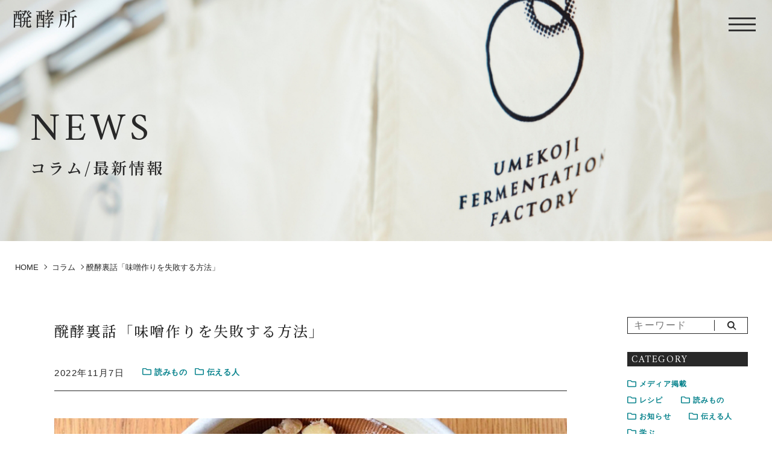

--- FILE ---
content_type: text/html; charset=UTF-8
request_url: https://hakkojo.com/column/20221107/
body_size: 14768
content:
<!DOCTYPE html>
<html lang="ja">

<head>
	<meta charset="utf-8">
	<meta http-equiv="X-UA-Compatible" content="IE=edge">
	<meta name="viewport" content="width=device-width, initial-scale=1.0">
	<meta name="format-detection" content="telephone=no">
	
	<link rel="icon" type="image/png" href="https://hakkojo.com/wp/wp-content/themes/hakkoujo/assets/img/common/favicons.png">
	<link rel="apple-touch-icon" href="https://hakkojo.com/wp/wp-content/themes/hakkoujo/assets/img/common/apple-touch-icon.png" sizes="180x180">
	<meta property="og:image" content="https://hakkojo.com/wp/wp-content/themes/hakkoujo/assets/img/common/ogp.png" />
	<link rel="stylesheet" href="https://hakkojo.com/wp/wp-content/themes/hakkoujo/assets/css/style.css">
	<!--  Google merchants-->
	<meta name="google-site-verification" content="a_lvYWDGcK0PKj4U2UGZf7gLB1xDLYsVXJBXuAEPcUo" />
	<!--  Google Tag Manager-->
	<script>
		(function(w, d, s, l, i) {
			w[l] = w[l] || [];
			w[l].push({
				'gtm.start': new Date().getTime(),
				event: 'gtm.js'
			});
			var f = d.getElementsByTagName(s)[0],
				j = d.createElement(s),
				dl = l != 'dataLayer' ? '&l=' + l : '';
			j.async = true;
			j.src =
				'https://www.googletagmanager.com/gtm.js?id=' + i + dl;
			f.parentNode.insertBefore(j, f);
		})(window, document, 'script', 'dataLayer', 'GTM-K9HTTTG');
	</script>
	<!-- End Google Tag Manager-->
	
		<!-- All in One SEO 4.1.5.3 -->
		<title>醗酵裏話「味噌作りを失敗する方法」 ｜ 梅小路醗酵所【公式】</title>
		<meta name="description" content="梅小路醗酵所でアドバイザーを務めております、ハッピー太郎こと池島幸太郎です。今回は、いよいよ冬を迎えるにあたっ […]" />
		<meta name="robots" content="max-image-preview:large" />
		<link rel="canonical" href="https://hakkojo.com/column/20221107/" />
		<meta property="og:locale" content="ja_JP" />
		<meta property="og:site_name" content="梅小路醗酵所【公式】 ｜ Just another WordPress site" />
		<meta property="og:type" content="article" />
		<meta property="og:title" content="醗酵裏話「味噌作りを失敗する方法」 ｜ 梅小路醗酵所【公式】" />
		<meta property="og:description" content="梅小路醗酵所でアドバイザーを務めております、ハッピー太郎こと池島幸太郎です。今回は、いよいよ冬を迎えるにあたっ […]" />
		<meta property="og:url" content="https://hakkojo.com/column/20221107/" />
		<meta property="og:image" content="https://hakkojo.com/wp/wp-content/uploads/2021/08/ogp-2.png" />
		<meta property="og:image:secure_url" content="https://hakkojo.com/wp/wp-content/uploads/2021/08/ogp-2.png" />
		<meta property="og:image:width" content="1200" />
		<meta property="og:image:height" content="630" />
		<meta property="article:published_time" content="2022-11-07T04:00:47+00:00" />
		<meta property="article:modified_time" content="2023-06-05T00:32:43+00:00" />
		<meta name="twitter:card" content="summary" />
		<meta name="twitter:domain" content="hakkojo.com" />
		<meta name="twitter:title" content="醗酵裏話「味噌作りを失敗する方法」 ｜ 梅小路醗酵所【公式】" />
		<meta name="twitter:description" content="梅小路醗酵所でアドバイザーを務めております、ハッピー太郎こと池島幸太郎です。今回は、いよいよ冬を迎えるにあたっ […]" />
		<meta name="twitter:image" content="https://hakkojo.com/wp/wp-content/uploads/2021/08/ogp-2.png" />
		<script type="application/ld+json" class="aioseo-schema">
			{"@context":"https:\/\/schema.org","@graph":[{"@type":"WebSite","@id":"https:\/\/hakkojo.com\/#website","url":"https:\/\/hakkojo.com\/","name":"\u6885\u5c0f\u8def\u9197\u9175\u6240\u3010\u516c\u5f0f\u3011","description":"Just another WordPress site","inLanguage":"ja","publisher":{"@id":"https:\/\/hakkojo.com\/#organization"}},{"@type":"Organization","@id":"https:\/\/hakkojo.com\/#organization","name":"\u6885\u9152\u767a\u9175\u6240","url":"https:\/\/hakkojo.com\/"},{"@type":"BreadcrumbList","@id":"https:\/\/hakkojo.com\/column\/20221107\/#breadcrumblist","itemListElement":[{"@type":"ListItem","@id":"https:\/\/hakkojo.com\/#listItem","position":1,"item":{"@type":"WebPage","@id":"https:\/\/hakkojo.com\/","name":"\u30db\u30fc\u30e0","description":"\u6885\u5c0f\u8def\u9197\u9175\u6240\u306e\u516c\u5f0fWeb\u30b5\u30a4\u30c8\u3002\u300c\u58f2\u308b\u305f\u3081\u3067\u306f\u306a\u304f\u3001\u3064\u304f\u308a\u305f\u3044\u304b\u3089\u3064\u304f\u308b\u300d\u3068\u3044\u3046\u30e2\u30c3\u30c8\u30fc\u3067\u59cb\u307e\u3063\u305f\u6885\u5c0f\u8def\u9197\u9175\u6240\u304c\u767a\u4fe1\u3059\u308b\u3001\u30b3\u30e9\u30e0\u30fb\u30ef\u30fc\u30af\u30b7\u30e7\u30c3\u30d7\u306b\u3064\u3044\u3066\u306e\u60c5\u5831\u3092\u8a18\u8f09\u3057\u3066\u3044\u307e\u3059\u3002","url":"https:\/\/hakkojo.com\/"},"nextItem":"https:\/\/hakkojo.com\/column\/20221107\/#listItem"},{"@type":"ListItem","@id":"https:\/\/hakkojo.com\/column\/20221107\/#listItem","position":2,"item":{"@type":"WebPage","@id":"https:\/\/hakkojo.com\/column\/20221107\/","name":"\u9197\u9175\u88cf\u8a71\u300c\u5473\u564c\u4f5c\u308a\u3092\u5931\u6557\u3059\u308b\u65b9\u6cd5\u300d","description":"\u6885\u5c0f\u8def\u9197\u9175\u6240\u3067\u30a2\u30c9\u30d0\u30a4\u30b6\u30fc\u3092\u52d9\u3081\u3066\u304a\u308a\u307e\u3059\u3001\u30cf\u30c3\u30d4\u30fc\u592a\u90ce\u3053\u3068\u6c60\u5cf6\u5e78\u592a\u90ce\u3067\u3059\u3002\u4eca\u56de\u306f\u3001\u3044\u3088\u3044\u3088\u51ac\u3092\u8fce\u3048\u308b\u306b\u3042\u305f\u3063 [\u2026]","url":"https:\/\/hakkojo.com\/column\/20221107\/"},"previousItem":"https:\/\/hakkojo.com\/#listItem"}]},{"@type":"Person","@id":"https:\/\/hakkojo.com\/author\/umekoji\/#author","url":"https:\/\/hakkojo.com\/author\/umekoji\/","name":"\u6885\u5c0f\u8def\u9197\u9175\u6240","image":{"@type":"ImageObject","@id":"https:\/\/hakkojo.com\/column\/20221107\/#authorImage","url":"https:\/\/secure.gravatar.com\/avatar\/85c4f1e428553225666d5c30b5532ffd?s=96&d=mm&r=g","width":96,"height":96,"caption":"\u6885\u5c0f\u8def\u9197\u9175\u6240"}},{"@type":"WebPage","@id":"https:\/\/hakkojo.com\/column\/20221107\/#webpage","url":"https:\/\/hakkojo.com\/column\/20221107\/","name":"\u9197\u9175\u88cf\u8a71\u300c\u5473\u564c\u4f5c\u308a\u3092\u5931\u6557\u3059\u308b\u65b9\u6cd5\u300d \uff5c \u6885\u5c0f\u8def\u9197\u9175\u6240\u3010\u516c\u5f0f\u3011","description":"\u6885\u5c0f\u8def\u9197\u9175\u6240\u3067\u30a2\u30c9\u30d0\u30a4\u30b6\u30fc\u3092\u52d9\u3081\u3066\u304a\u308a\u307e\u3059\u3001\u30cf\u30c3\u30d4\u30fc\u592a\u90ce\u3053\u3068\u6c60\u5cf6\u5e78\u592a\u90ce\u3067\u3059\u3002\u4eca\u56de\u306f\u3001\u3044\u3088\u3044\u3088\u51ac\u3092\u8fce\u3048\u308b\u306b\u3042\u305f\u3063 [\u2026]","inLanguage":"ja","isPartOf":{"@id":"https:\/\/hakkojo.com\/#website"},"breadcrumb":{"@id":"https:\/\/hakkojo.com\/column\/20221107\/#breadcrumblist"},"author":"https:\/\/hakkojo.com\/author\/umekoji\/#author","creator":"https:\/\/hakkojo.com\/author\/umekoji\/#author","image":{"@type":"ImageObject","@id":"https:\/\/hakkojo.com\/#mainImage","url":"https:\/\/hakkojo.com\/wp\/wp-content\/uploads\/2022\/11\/hakkojo-prj-image-20221007.jpg","width":750,"height":500},"primaryImageOfPage":{"@id":"https:\/\/hakkojo.com\/column\/20221107\/#mainImage"},"datePublished":"2022-11-07T04:00:47+09:00","dateModified":"2023-06-05T00:32:43+09:00"}]}
		</script>
		<!-- All in One SEO -->

<script type="text/javascript">
window._wpemojiSettings = {"baseUrl":"https:\/\/s.w.org\/images\/core\/emoji\/14.0.0\/72x72\/","ext":".png","svgUrl":"https:\/\/s.w.org\/images\/core\/emoji\/14.0.0\/svg\/","svgExt":".svg","source":{"concatemoji":"https:\/\/hakkojo.com\/wp\/wp-includes\/js\/wp-emoji-release.min.js?ver=6.3.1"}};
/*! This file is auto-generated */
!function(i,n){var o,s,e;function c(e){try{var t={supportTests:e,timestamp:(new Date).valueOf()};sessionStorage.setItem(o,JSON.stringify(t))}catch(e){}}function p(e,t,n){e.clearRect(0,0,e.canvas.width,e.canvas.height),e.fillText(t,0,0);var t=new Uint32Array(e.getImageData(0,0,e.canvas.width,e.canvas.height).data),r=(e.clearRect(0,0,e.canvas.width,e.canvas.height),e.fillText(n,0,0),new Uint32Array(e.getImageData(0,0,e.canvas.width,e.canvas.height).data));return t.every(function(e,t){return e===r[t]})}function u(e,t,n){switch(t){case"flag":return n(e,"\ud83c\udff3\ufe0f\u200d\u26a7\ufe0f","\ud83c\udff3\ufe0f\u200b\u26a7\ufe0f")?!1:!n(e,"\ud83c\uddfa\ud83c\uddf3","\ud83c\uddfa\u200b\ud83c\uddf3")&&!n(e,"\ud83c\udff4\udb40\udc67\udb40\udc62\udb40\udc65\udb40\udc6e\udb40\udc67\udb40\udc7f","\ud83c\udff4\u200b\udb40\udc67\u200b\udb40\udc62\u200b\udb40\udc65\u200b\udb40\udc6e\u200b\udb40\udc67\u200b\udb40\udc7f");case"emoji":return!n(e,"\ud83e\udef1\ud83c\udffb\u200d\ud83e\udef2\ud83c\udfff","\ud83e\udef1\ud83c\udffb\u200b\ud83e\udef2\ud83c\udfff")}return!1}function f(e,t,n){var r="undefined"!=typeof WorkerGlobalScope&&self instanceof WorkerGlobalScope?new OffscreenCanvas(300,150):i.createElement("canvas"),a=r.getContext("2d",{willReadFrequently:!0}),o=(a.textBaseline="top",a.font="600 32px Arial",{});return e.forEach(function(e){o[e]=t(a,e,n)}),o}function t(e){var t=i.createElement("script");t.src=e,t.defer=!0,i.head.appendChild(t)}"undefined"!=typeof Promise&&(o="wpEmojiSettingsSupports",s=["flag","emoji"],n.supports={everything:!0,everythingExceptFlag:!0},e=new Promise(function(e){i.addEventListener("DOMContentLoaded",e,{once:!0})}),new Promise(function(t){var n=function(){try{var e=JSON.parse(sessionStorage.getItem(o));if("object"==typeof e&&"number"==typeof e.timestamp&&(new Date).valueOf()<e.timestamp+604800&&"object"==typeof e.supportTests)return e.supportTests}catch(e){}return null}();if(!n){if("undefined"!=typeof Worker&&"undefined"!=typeof OffscreenCanvas&&"undefined"!=typeof URL&&URL.createObjectURL&&"undefined"!=typeof Blob)try{var e="postMessage("+f.toString()+"("+[JSON.stringify(s),u.toString(),p.toString()].join(",")+"));",r=new Blob([e],{type:"text/javascript"}),a=new Worker(URL.createObjectURL(r),{name:"wpTestEmojiSupports"});return void(a.onmessage=function(e){c(n=e.data),a.terminate(),t(n)})}catch(e){}c(n=f(s,u,p))}t(n)}).then(function(e){for(var t in e)n.supports[t]=e[t],n.supports.everything=n.supports.everything&&n.supports[t],"flag"!==t&&(n.supports.everythingExceptFlag=n.supports.everythingExceptFlag&&n.supports[t]);n.supports.everythingExceptFlag=n.supports.everythingExceptFlag&&!n.supports.flag,n.DOMReady=!1,n.readyCallback=function(){n.DOMReady=!0}}).then(function(){return e}).then(function(){var e;n.supports.everything||(n.readyCallback(),(e=n.source||{}).concatemoji?t(e.concatemoji):e.wpemoji&&e.twemoji&&(t(e.twemoji),t(e.wpemoji)))}))}((window,document),window._wpemojiSettings);
</script>
<style type="text/css">
img.wp-smiley,
img.emoji {
	display: inline !important;
	border: none !important;
	box-shadow: none !important;
	height: 1em !important;
	width: 1em !important;
	margin: 0 0.07em !important;
	vertical-align: -0.1em !important;
	background: none !important;
	padding: 0 !important;
}
</style>
	<link rel='stylesheet' id='wp-block-library-css' href='https://hakkojo.com/wp/wp-includes/css/dist/block-library/style.min.css?ver=6.3.1' type='text/css' media='all' />
<style id='wp-block-library-theme-inline-css' type='text/css'>
.wp-block-audio figcaption{color:#555;font-size:13px;text-align:center}.is-dark-theme .wp-block-audio figcaption{color:hsla(0,0%,100%,.65)}.wp-block-audio{margin:0 0 1em}.wp-block-code{border:1px solid #ccc;border-radius:4px;font-family:Menlo,Consolas,monaco,monospace;padding:.8em 1em}.wp-block-embed figcaption{color:#555;font-size:13px;text-align:center}.is-dark-theme .wp-block-embed figcaption{color:hsla(0,0%,100%,.65)}.wp-block-embed{margin:0 0 1em}.blocks-gallery-caption{color:#555;font-size:13px;text-align:center}.is-dark-theme .blocks-gallery-caption{color:hsla(0,0%,100%,.65)}.wp-block-image figcaption{color:#555;font-size:13px;text-align:center}.is-dark-theme .wp-block-image figcaption{color:hsla(0,0%,100%,.65)}.wp-block-image{margin:0 0 1em}.wp-block-pullquote{border-bottom:4px solid;border-top:4px solid;color:currentColor;margin-bottom:1.75em}.wp-block-pullquote cite,.wp-block-pullquote footer,.wp-block-pullquote__citation{color:currentColor;font-size:.8125em;font-style:normal;text-transform:uppercase}.wp-block-quote{border-left:.25em solid;margin:0 0 1.75em;padding-left:1em}.wp-block-quote cite,.wp-block-quote footer{color:currentColor;font-size:.8125em;font-style:normal;position:relative}.wp-block-quote.has-text-align-right{border-left:none;border-right:.25em solid;padding-left:0;padding-right:1em}.wp-block-quote.has-text-align-center{border:none;padding-left:0}.wp-block-quote.is-large,.wp-block-quote.is-style-large,.wp-block-quote.is-style-plain{border:none}.wp-block-search .wp-block-search__label{font-weight:700}.wp-block-search__button{border:1px solid #ccc;padding:.375em .625em}:where(.wp-block-group.has-background){padding:1.25em 2.375em}.wp-block-separator.has-css-opacity{opacity:.4}.wp-block-separator{border:none;border-bottom:2px solid;margin-left:auto;margin-right:auto}.wp-block-separator.has-alpha-channel-opacity{opacity:1}.wp-block-separator:not(.is-style-wide):not(.is-style-dots){width:100px}.wp-block-separator.has-background:not(.is-style-dots){border-bottom:none;height:1px}.wp-block-separator.has-background:not(.is-style-wide):not(.is-style-dots){height:2px}.wp-block-table{margin:0 0 1em}.wp-block-table td,.wp-block-table th{word-break:normal}.wp-block-table figcaption{color:#555;font-size:13px;text-align:center}.is-dark-theme .wp-block-table figcaption{color:hsla(0,0%,100%,.65)}.wp-block-video figcaption{color:#555;font-size:13px;text-align:center}.is-dark-theme .wp-block-video figcaption{color:hsla(0,0%,100%,.65)}.wp-block-video{margin:0 0 1em}.wp-block-template-part.has-background{margin-bottom:0;margin-top:0;padding:1.25em 2.375em}
</style>
<style id='classic-theme-styles-inline-css' type='text/css'>
/*! This file is auto-generated */
.wp-block-button__link{color:#fff;background-color:#32373c;border-radius:9999px;box-shadow:none;text-decoration:none;padding:calc(.667em + 2px) calc(1.333em + 2px);font-size:1.125em}.wp-block-file__button{background:#32373c;color:#fff;text-decoration:none}
</style>
<style id='global-styles-inline-css' type='text/css'>
body{--wp--preset--color--black: #000000;--wp--preset--color--cyan-bluish-gray: #abb8c3;--wp--preset--color--white: #ffffff;--wp--preset--color--pale-pink: #f78da7;--wp--preset--color--vivid-red: #cf2e2e;--wp--preset--color--luminous-vivid-orange: #ff6900;--wp--preset--color--luminous-vivid-amber: #fcb900;--wp--preset--color--light-green-cyan: #7bdcb5;--wp--preset--color--vivid-green-cyan: #00d084;--wp--preset--color--pale-cyan-blue: #8ed1fc;--wp--preset--color--vivid-cyan-blue: #0693e3;--wp--preset--color--vivid-purple: #9b51e0;--wp--preset--gradient--vivid-cyan-blue-to-vivid-purple: linear-gradient(135deg,rgba(6,147,227,1) 0%,rgb(155,81,224) 100%);--wp--preset--gradient--light-green-cyan-to-vivid-green-cyan: linear-gradient(135deg,rgb(122,220,180) 0%,rgb(0,208,130) 100%);--wp--preset--gradient--luminous-vivid-amber-to-luminous-vivid-orange: linear-gradient(135deg,rgba(252,185,0,1) 0%,rgba(255,105,0,1) 100%);--wp--preset--gradient--luminous-vivid-orange-to-vivid-red: linear-gradient(135deg,rgba(255,105,0,1) 0%,rgb(207,46,46) 100%);--wp--preset--gradient--very-light-gray-to-cyan-bluish-gray: linear-gradient(135deg,rgb(238,238,238) 0%,rgb(169,184,195) 100%);--wp--preset--gradient--cool-to-warm-spectrum: linear-gradient(135deg,rgb(74,234,220) 0%,rgb(151,120,209) 20%,rgb(207,42,186) 40%,rgb(238,44,130) 60%,rgb(251,105,98) 80%,rgb(254,248,76) 100%);--wp--preset--gradient--blush-light-purple: linear-gradient(135deg,rgb(255,206,236) 0%,rgb(152,150,240) 100%);--wp--preset--gradient--blush-bordeaux: linear-gradient(135deg,rgb(254,205,165) 0%,rgb(254,45,45) 50%,rgb(107,0,62) 100%);--wp--preset--gradient--luminous-dusk: linear-gradient(135deg,rgb(255,203,112) 0%,rgb(199,81,192) 50%,rgb(65,88,208) 100%);--wp--preset--gradient--pale-ocean: linear-gradient(135deg,rgb(255,245,203) 0%,rgb(182,227,212) 50%,rgb(51,167,181) 100%);--wp--preset--gradient--electric-grass: linear-gradient(135deg,rgb(202,248,128) 0%,rgb(113,206,126) 100%);--wp--preset--gradient--midnight: linear-gradient(135deg,rgb(2,3,129) 0%,rgb(40,116,252) 100%);--wp--preset--font-size--small: 12px;--wp--preset--font-size--medium: 15px;--wp--preset--font-size--large: 16px;--wp--preset--font-size--x-large: 42px;--wp--preset--spacing--20: 0.44rem;--wp--preset--spacing--30: 0.67rem;--wp--preset--spacing--40: 1rem;--wp--preset--spacing--50: 1.5rem;--wp--preset--spacing--60: 2.25rem;--wp--preset--spacing--70: 3.38rem;--wp--preset--spacing--80: 5.06rem;--wp--preset--shadow--natural: 6px 6px 9px rgba(0, 0, 0, 0.2);--wp--preset--shadow--deep: 12px 12px 50px rgba(0, 0, 0, 0.4);--wp--preset--shadow--sharp: 6px 6px 0px rgba(0, 0, 0, 0.2);--wp--preset--shadow--outlined: 6px 6px 0px -3px rgba(255, 255, 255, 1), 6px 6px rgba(0, 0, 0, 1);--wp--preset--shadow--crisp: 6px 6px 0px rgba(0, 0, 0, 1);}:where(.is-layout-flex){gap: 0.5em;}:where(.is-layout-grid){gap: 0.5em;}body .is-layout-flow > .alignleft{float: left;margin-inline-start: 0;margin-inline-end: 2em;}body .is-layout-flow > .alignright{float: right;margin-inline-start: 2em;margin-inline-end: 0;}body .is-layout-flow > .aligncenter{margin-left: auto !important;margin-right: auto !important;}body .is-layout-constrained > .alignleft{float: left;margin-inline-start: 0;margin-inline-end: 2em;}body .is-layout-constrained > .alignright{float: right;margin-inline-start: 2em;margin-inline-end: 0;}body .is-layout-constrained > .aligncenter{margin-left: auto !important;margin-right: auto !important;}body .is-layout-constrained > :where(:not(.alignleft):not(.alignright):not(.alignfull)){max-width: var(--wp--style--global--content-size);margin-left: auto !important;margin-right: auto !important;}body .is-layout-constrained > .alignwide{max-width: var(--wp--style--global--wide-size);}body .is-layout-flex{display: flex;}body .is-layout-flex{flex-wrap: wrap;align-items: center;}body .is-layout-flex > *{margin: 0;}body .is-layout-grid{display: grid;}body .is-layout-grid > *{margin: 0;}:where(.wp-block-columns.is-layout-flex){gap: 2em;}:where(.wp-block-columns.is-layout-grid){gap: 2em;}:where(.wp-block-post-template.is-layout-flex){gap: 1.25em;}:where(.wp-block-post-template.is-layout-grid){gap: 1.25em;}.has-black-color{color: var(--wp--preset--color--black) !important;}.has-cyan-bluish-gray-color{color: var(--wp--preset--color--cyan-bluish-gray) !important;}.has-white-color{color: var(--wp--preset--color--white) !important;}.has-pale-pink-color{color: var(--wp--preset--color--pale-pink) !important;}.has-vivid-red-color{color: var(--wp--preset--color--vivid-red) !important;}.has-luminous-vivid-orange-color{color: var(--wp--preset--color--luminous-vivid-orange) !important;}.has-luminous-vivid-amber-color{color: var(--wp--preset--color--luminous-vivid-amber) !important;}.has-light-green-cyan-color{color: var(--wp--preset--color--light-green-cyan) !important;}.has-vivid-green-cyan-color{color: var(--wp--preset--color--vivid-green-cyan) !important;}.has-pale-cyan-blue-color{color: var(--wp--preset--color--pale-cyan-blue) !important;}.has-vivid-cyan-blue-color{color: var(--wp--preset--color--vivid-cyan-blue) !important;}.has-vivid-purple-color{color: var(--wp--preset--color--vivid-purple) !important;}.has-black-background-color{background-color: var(--wp--preset--color--black) !important;}.has-cyan-bluish-gray-background-color{background-color: var(--wp--preset--color--cyan-bluish-gray) !important;}.has-white-background-color{background-color: var(--wp--preset--color--white) !important;}.has-pale-pink-background-color{background-color: var(--wp--preset--color--pale-pink) !important;}.has-vivid-red-background-color{background-color: var(--wp--preset--color--vivid-red) !important;}.has-luminous-vivid-orange-background-color{background-color: var(--wp--preset--color--luminous-vivid-orange) !important;}.has-luminous-vivid-amber-background-color{background-color: var(--wp--preset--color--luminous-vivid-amber) !important;}.has-light-green-cyan-background-color{background-color: var(--wp--preset--color--light-green-cyan) !important;}.has-vivid-green-cyan-background-color{background-color: var(--wp--preset--color--vivid-green-cyan) !important;}.has-pale-cyan-blue-background-color{background-color: var(--wp--preset--color--pale-cyan-blue) !important;}.has-vivid-cyan-blue-background-color{background-color: var(--wp--preset--color--vivid-cyan-blue) !important;}.has-vivid-purple-background-color{background-color: var(--wp--preset--color--vivid-purple) !important;}.has-black-border-color{border-color: var(--wp--preset--color--black) !important;}.has-cyan-bluish-gray-border-color{border-color: var(--wp--preset--color--cyan-bluish-gray) !important;}.has-white-border-color{border-color: var(--wp--preset--color--white) !important;}.has-pale-pink-border-color{border-color: var(--wp--preset--color--pale-pink) !important;}.has-vivid-red-border-color{border-color: var(--wp--preset--color--vivid-red) !important;}.has-luminous-vivid-orange-border-color{border-color: var(--wp--preset--color--luminous-vivid-orange) !important;}.has-luminous-vivid-amber-border-color{border-color: var(--wp--preset--color--luminous-vivid-amber) !important;}.has-light-green-cyan-border-color{border-color: var(--wp--preset--color--light-green-cyan) !important;}.has-vivid-green-cyan-border-color{border-color: var(--wp--preset--color--vivid-green-cyan) !important;}.has-pale-cyan-blue-border-color{border-color: var(--wp--preset--color--pale-cyan-blue) !important;}.has-vivid-cyan-blue-border-color{border-color: var(--wp--preset--color--vivid-cyan-blue) !important;}.has-vivid-purple-border-color{border-color: var(--wp--preset--color--vivid-purple) !important;}.has-vivid-cyan-blue-to-vivid-purple-gradient-background{background: var(--wp--preset--gradient--vivid-cyan-blue-to-vivid-purple) !important;}.has-light-green-cyan-to-vivid-green-cyan-gradient-background{background: var(--wp--preset--gradient--light-green-cyan-to-vivid-green-cyan) !important;}.has-luminous-vivid-amber-to-luminous-vivid-orange-gradient-background{background: var(--wp--preset--gradient--luminous-vivid-amber-to-luminous-vivid-orange) !important;}.has-luminous-vivid-orange-to-vivid-red-gradient-background{background: var(--wp--preset--gradient--luminous-vivid-orange-to-vivid-red) !important;}.has-very-light-gray-to-cyan-bluish-gray-gradient-background{background: var(--wp--preset--gradient--very-light-gray-to-cyan-bluish-gray) !important;}.has-cool-to-warm-spectrum-gradient-background{background: var(--wp--preset--gradient--cool-to-warm-spectrum) !important;}.has-blush-light-purple-gradient-background{background: var(--wp--preset--gradient--blush-light-purple) !important;}.has-blush-bordeaux-gradient-background{background: var(--wp--preset--gradient--blush-bordeaux) !important;}.has-luminous-dusk-gradient-background{background: var(--wp--preset--gradient--luminous-dusk) !important;}.has-pale-ocean-gradient-background{background: var(--wp--preset--gradient--pale-ocean) !important;}.has-electric-grass-gradient-background{background: var(--wp--preset--gradient--electric-grass) !important;}.has-midnight-gradient-background{background: var(--wp--preset--gradient--midnight) !important;}.has-small-font-size{font-size: var(--wp--preset--font-size--small) !important;}.has-medium-font-size{font-size: var(--wp--preset--font-size--medium) !important;}.has-large-font-size{font-size: var(--wp--preset--font-size--large) !important;}.has-x-large-font-size{font-size: var(--wp--preset--font-size--x-large) !important;}
.wp-block-navigation a:where(:not(.wp-element-button)){color: inherit;}
:where(.wp-block-post-template.is-layout-flex){gap: 1.25em;}:where(.wp-block-post-template.is-layout-grid){gap: 1.25em;}
:where(.wp-block-columns.is-layout-flex){gap: 2em;}:where(.wp-block-columns.is-layout-grid){gap: 2em;}
.wp-block-pullquote{font-size: 1.5em;line-height: 1.6;}
</style>
<link rel="https://api.w.org/" href="https://hakkojo.com/wp-json/" /><link rel="alternate" type="application/json" href="https://hakkojo.com/wp-json/wp/v2/column/785" /><link rel="EditURI" type="application/rsd+xml" title="RSD" href="https://hakkojo.com/wp/xmlrpc.php?rsd" />
<meta name="generator" content="WordPress 6.3.1" />
<link rel='shortlink' href='https://hakkojo.com/?p=785' />
<link rel="alternate" type="application/json+oembed" href="https://hakkojo.com/wp-json/oembed/1.0/embed?url=https%3A%2F%2Fhakkojo.com%2Fcolumn%2F20221107%2F" />
<link rel="alternate" type="text/xml+oembed" href="https://hakkojo.com/wp-json/oembed/1.0/embed?url=https%3A%2F%2Fhakkojo.com%2Fcolumn%2F20221107%2F&#038;format=xml" />
</head>



<body class="column-template-default single single-column postid-785">
	<!-- Google Tag Manager (noscript)-->
	<noscript>
		<iframe src="https://www.googletagmanager.com/ns.html?id=GTM-K9HTTTG" height="0" width="0" style="display:none;visibility:hidden"></iframe>
	</noscript>
	<!-- End Google Tag Manager (noscript)-->
	<div id="wrap">

	<header id="header">
		<div class="inner">
			<div class="headline">
	
				<div class="head">
					<h1 class="logo">
						<a href="https://hakkojo.com/">
							<img src="https://hakkojo.com/wp/wp-content/themes/hakkoujo/assets/img/common/ht_logo02.png"
								alt="醗酵所">
						</a>
					</h1>
				</div>
	
				<div class="navBtn"><span></span></div>
	
				<div id="navigation">
					<nav id="nav">
						<ul>
							<li><a href="https://hakkojo.com/about/">醗酵所について</a></li>
							<li><a href="https://hakkojo.com/column/">NEWS</a></li>
							<li><a href="https://hakkojo.com/workshop_list/">ワークショップ</a></li>
							<li><a href="https://hakkojo.com/menu/">メニュー</a></li>
							<li><a href="https://hakkojo.com/works/">プロジェクト事例</a></li>
							<li><a class="_blank" href="https://umekoji.hakkojo.com/" target="_blank">オンラインストア<span
										class="svg_w"><img class="svg"
											src="https://hakkojo.com/wp/wp-content/themes/hakkoujo/assets/img/common/icon_blank.svg"></span></a>
							</li>
							<li><a href="https://hakkojo.com/info/">会社概要</a></li>
							<li><a href="https://hakkojo.com/contact/">お問い合わせ</a></li>
							<li><a href="https://hakkojo.com/sitemap/">サイトマップ</a></li>
							<li><a href="https://hakkojo.com/site-policy/">サイトポリシー</a></li>
							<li><a href="https://hakkojo.com/privacy-policy/">プライバシーポリシー</a></li>
						</ul>
						<div class="sns flex-nml">
							<a href="https://www.instagram.com/umekoji_hakkojo/" target="_blank"><img
									src="https://hakkojo.com/wp/wp-content/themes/hakkoujo/assets/img/common/icon_insta_black.svg"
									alt=""></a>
							<a href="https://www.facebook.com/umekojihakkojo/?locale=ja_JP" target="_blank"><img
									src="https://hakkojo.com/wp/wp-content/themes/hakkoujo/assets/img/common/icon_fb_black.png"
									alt=""></a>
						</div>
					</nav>
				</div>
	
			</div>
		</div>
	</header>
<div id="contents">
	<main id="main">



		
		<div class="sub_header">
			<p class="en">NEWS</p>
			<h2 class="title">コラム/最新情報</h2>
		</div>

		<div class="breadcrumb"><ol typeof=”BreadcrumbList” vocab=”https://schema.org/”><!-- Breadcrumb NavXT 6.6.0 -->
<li><a property="item" typeof="WebPage" title="Go to 梅小路醗酵所【公式】." href="https://hakkojo.com" class="home" ><span property="name">HOME</span></a><meta property="position" content="1"></li><li>
	<a property="item" typeof="WebPage" title="Go to コラム." href="https://hakkojo.com/column/" class="post post-column-archive" >
		<span property="name">コラム</span>
	</a>
	<meta property="position" content="2">
</li><li><span class="post post-column current-item">醗酵裏話「味噌作りを失敗する方法」</span></li></ol></div>
		<div id="layout_02column">

			<div class="top_column">
				<div class="search">
					<form class="searchform" id="searchform" role="search" method="get" action="https://hakkojo.com/">
						<div class="serch_btn">
							<label class="screen-reader-text" for="s"></label>
							<input id="s" type="text" value="" name="s" placeholder="キーワード">
							<input type="hidden" value="column" name="post_type" id="post_type">
							<input id="searchsubmit" type="submit" value="">
							<img class="icon" src="https://hakkojo.com/wp/wp-content/themes/hakkoujo/assets/img/common/icon_search.png" alt="">
						</div>
					</form>
				</div>
			</div>

			<div class="left_column">
				<section id="single" class="_column">
					<div class="inner">

						
							<div class="posthead">
								<h1 class="title">醗酵裏話「味噌作りを失敗する方法」</h1>
								<div class="info">
									<p class="date">2022年11月7日</p>

									<ul class="category">
																																											<li class="btn">
													<a href="">
														<span class="svg_w"><img class="svg" src="https://hakkojo.com/wp/wp-content/themes/hakkoujo/assets/img/common/icon_file.svg"></span>
														読みもの													</a>
												</li>
																							<li class="btn">
													<a href="">
														<span class="svg_w"><img class="svg" src="https://hakkojo.com/wp/wp-content/themes/hakkoujo/assets/img/common/icon_file.svg"></span>
														伝える人													</a>
												</li>
																														</ul>
																	</div>
							</div>

															<div id="thumbnail">
									<img src="https://hakkojo.com/wp/wp-content/uploads/2022/11/hakkojo-prj-image-20221007.jpg" alt="醗酵裏話「味噌作りを失敗する方法」">
								</div>
							
							<div class="postbody">
																	
<p>梅小路醗酵所でアドバイザーを務めております、ハッピー太郎こと池島幸太郎です。<br>今回は、いよいよ冬を迎えるにあたって、お味噌作りを今年はやってみようという方に、これをやれば失敗する方法をアドバイスさせていただきます。</p>



<p>なんだそれ？という方、ぜひ最後まで読んでいってくださいな。実はそれは話のきっかけで、決して皆さんに失敗してほしいということではありません。ぜひ成功してほしいので、私はnoteというプラットフォームに、有料ではありますが味噌作りについて記事を上げています。</p>



<p><a href="https://note.com/happytarokotaro/n/n0fcc3ae6e5a8" target="_blank" rel="noreferrer noopener">お味噌作りの丁寧すぎる説明</a></p>



<p>たった300円で1万文字を超えるお味噌作りの説明に動画がついてくるのですから、これは買うしか無いと自分でも思うのです。（宣伝みたいでごめんなさい。）</p>



<p>でも、上の記事には欠点があります。それは、</p>



<p><strong>「こうすればお味噌作りは失敗する」ということに特化して整理されていない、</strong>ということです<strong>。</strong></p>



<p>私は今まで、米麹、甘酒、味噌、鮒寿司、漬物、どぶろくなどを作り続けてきましたが、それをどうして仕事にできているのでしょうか。それは、「発酵食品を作るのが得意で上手だから」でしょうか。私は決してそうは思っていないのです。むしろ<br>「<strong>発酵食品の中でもこうすれば失敗するということを理解しているもののみを仕事にしている</strong>」ということだろうと思います。<br><br>発酵仕事とは、決して常に１００点満点のものを作り出していなくちゃ成り立たないのではなく「常に８０点以上＝安定して美味しい　であること」がまず大事であると考えます。1月10日に仕込んだ味噌は１２０点だったけど、1月30日に仕込んだ味噌は５０点だった。では、仕事（販売）になりません。つまり、「８０点未満＝失敗を、どうすれば避けることができるのか」。それを掴むことが「仕事にできるかどうか」を左右するということが私の考えです。</p>



<p>ということは、「失敗をどうすれば避けることができるか」を理解していないものは仕事にしないということでもあります。例えば私は「ぬか床」の失敗を避ける方法はいまいち掴めません。「変な匂いだな。あれ？？？」ということになって、なんとか復旧を試みますが結局ダメになったことは何度もあります。その変な匂いがする前に「失敗の予兆」を掴むこともできない。だから、仕事にはしません。</p>



<p>失敗する理由がわからなければ、そして失敗することを必ず避けることができなければ、経営計画は立てられません。来月はこれだけの糀を販売しようと計画しても、糀が不出来で評判が悪くなったり廃棄するようでしたら、経営にはなりえません。必ず販売できるレベルのもの（８０点）ができると自信があるから、経営計画が立てられるのです。それがもし大成功で１２０点なら万々歳ですし、それはラッキーなことです。</p>



<p>それでは、皆さんが気になるであろう、「お味噌作りの失敗する方法」を列挙しましょう。つまり、これらを避ければ、成功する確率が高くなるわけです。</p>



<p></p>



<h2 class="wp-block-heading"><strong>味噌作りを失敗する方法</strong>（米麹と大豆のお味噌）</h2>



<p>・古すぎる大豆を使う<br>よくあるのですが、余っていた古い大豆を使うと大豆が柔らかく炊けずボソボソとなることがあります。そうなると美味しいお味噌にはなりません。古くても農家さんの「定温冷蔵庫」で管理されていたものは大丈夫の可能性大。でも、一番失敗の可能性が低いのは「収穫したての新しい大豆」で仕込むことです。</p>



<p>・大豆が水を吸い切れていない<br>よくネットの情報で「一晩水に浸けましょう」という風に書かれていることがありますが、冷たい水に8時間程度水に浸けたとしても、大豆は完全に吸水しません。そうすると、いくら炊いても大豆は柔らかくなりません。私は最低18時間。長くて24時間程度は水に浸けます。完全に吸水すると、浸け水に泡がでます。</p>



<p>・大豆が柔らかくなっていない<br>ちょっと大豆が硬めに炊き上がったけどお味噌を仕込みました。というお味噌が美味しかったという話を聞いたことがありません。でも、大豆が柔らかすぎて美味しくなかったという話もまた聞いたことがないように思います。大豆は沸騰を維持して炊きましょう。黒豆の様にコトコト炊くのではなく、きっちり沸点を維持しながら十分に柔らかくなるまで根気よく炊く（蒸す）ことが大事ですよ。</p>



<figure class="wp-block-image size-full"><img decoding="async" fetchpriority="high" width="768" height="1024" src="https://hakkojo.com/wp/wp-content/uploads/2022/11/image-1.png" alt="" class="wp-image-792" srcset="https://hakkojo.com/wp/wp-content/uploads/2022/11/image-1.png 768w, https://hakkojo.com/wp/wp-content/uploads/2022/11/image-1-225x300.png 225w, https://hakkojo.com/wp/wp-content/uploads/2022/11/image-1-218x290.png 218w" sizes="(max-width: 768px) 100vw, 768px" /></figure>



<p></p>



<p>・米麹がいまいち<br>いまいちな米麹とは「白い菌に覆われていなくて、米の色がほとんどのもの」「ぼやーっとしていて茶色がかったいるもの」「にぎってみて団子になったりすぐに潰れるもの」です。米麹の性格は色々とあってよいのですが（旨味系、甘味系など）、とにかく、お米の表面全体に麹菌が繁殖していて（白い）、冴えた色であることが大切です。硬くても構わないです。ぼやーっとしたり握って団子になるものには、蒸米自体を失敗していたり、冷凍米麹を解凍して結露が麹につきすぎて雑菌が繁殖しまくっているものもあります。大豆を糀が分解して美味しくなるわけなので、糀の品質はお味噌の出来に直結します。</p>



<figure class="wp-block-image size-full"><img decoding="async" width="1024" height="768" src="https://hakkojo.com/wp/wp-content/uploads/2022/11/image-2.png" alt="" class="wp-image-793" srcset="https://hakkojo.com/wp/wp-content/uploads/2022/11/image-2.png 1024w, https://hakkojo.com/wp/wp-content/uploads/2022/11/image-2-300x225.png 300w, https://hakkojo.com/wp/wp-content/uploads/2022/11/image-2-768x576.png 768w, https://hakkojo.com/wp/wp-content/uploads/2022/11/image-2-380x285.png 380w" sizes="(max-width: 1024px) 100vw, 1024px" /></figure>



<p></p>



<p>・塩の量をきっちり測っていない<br>塩が少なすぎると腐敗し、多すぎると発酵が進みません。塩の種類にこだわる前に、塩の量をちゃんと測りましょう。</p>



<p>・加える水の量をいれすぎる<br>味噌に加える水のことを「種水」とも言います。発酵の呼び水的存在です。この塩梅の説明は難しいです。「大豆の煮汁がもったいないからいっぱい入れる」、これがNG。煮汁なり水なり、お味噌に入れると塩分濃度が下がりますから、よくよく配慮していれましょう。逆に、水を入れなさすぎて味噌の水分量が少ないと味噌が硬くて発酵が遅くなり、1年で美味しくならないことがあり例えば3年くらい寝かせれば美味しくなることが多いです。でも、1年で美味しいお味噌にするには「適度に水を加えたほうが美味しく仕上がります」その塩梅は、上に挙げた私のnoteをご覧ください。（また宣伝かいな）</p>



<p>・カビの防止を何もしない<br>酒粕、辛子、重石、、、何らかの方法でカビがくるのを防ぎましょう。</p>



<p>・仕込んでずっと冷蔵庫に入れている<br>極端に低温で発酵させるとタンパク質分解酵素が働きにくいので、旨味が出てこないです。逆に直射日光などあたる温度が高すぎるところもよくありません。夏は30度超えるのはOKですが、50度（直射日光）にはならない様にしましょう。</p>



<p>・そもそも容器が割れている<br>容器が割れていたりすると、そこから水分が漏れ出し、お味噌の発酵に必要な水分量が維持できないことがあります。使う前によく見ましょう。他、ホーローなど錆びているものも避けましょう。</p>



<p></p>



<p>以上が、私が考える「味噌作りを失敗する方法」です。避けているのはこれくらいなものですが、こういうことを一つ一つ丁寧に避けておくことが「毎年そこそこ美味しいお味噌ができる」ためには必ず必要です。ぜひ皆さん、お味噌作りにチャレンジするときは陥りがちな「大成功する方法」（例えば最高の材料を選ぶ、など）ばかり追い求めず、足元を固める。つまり「失敗を避けること」を大切にしてみてください。検討を祈ります！</p>



<figure class="wp-block-image size-full"><img decoding="async" width="1024" height="768" src="https://hakkojo.com/wp/wp-content/uploads/2022/11/image-3.png" alt="" class="wp-image-794" srcset="https://hakkojo.com/wp/wp-content/uploads/2022/11/image-3.png 1024w, https://hakkojo.com/wp/wp-content/uploads/2022/11/image-3-300x225.png 300w, https://hakkojo.com/wp/wp-content/uploads/2022/11/image-3-768x576.png 768w, https://hakkojo.com/wp/wp-content/uploads/2022/11/image-3-380x285.png 380w" sizes="(max-width: 1024px) 100vw, 1024px" /></figure>



<p></p>



<p>【伝える人】　ハッピー太郎　/　池島幸太郎</p>



<p>酒蔵の蔵人12年の経験を活かして独立。麹をメインとした発酵食品工房を滋賀県彦根市で開業。<a href="https://happytaro.jp/" target="_blank" rel="noreferrer noopener">https://happytaro.jp/</a></p>



<p>糀・味噌製造をメインとして鮒寿司なども製作。手前味噌の会では痒い所に手が届く解説で好評。発酵のコツを言葉にすること、発酵研究の文献探索、発酵職人探訪が好き。2021年12月に長浜市「湖のスコーレ」へ移転して、どぶろく醸造の免許をついに取得し、醸造を開始している。</p>



<figure class="wp-block-image size-full"><img decoding="async" loading="lazy" width="1024" height="683" src="https://hakkojo.com/wp/wp-content/uploads/2022/11/12202021photo027web-1024x683-1.jpg" alt="" class="wp-image-786" srcset="https://hakkojo.com/wp/wp-content/uploads/2022/11/12202021photo027web-1024x683-1.jpg 1024w, https://hakkojo.com/wp/wp-content/uploads/2022/11/12202021photo027web-1024x683-1-300x200.jpg 300w, https://hakkojo.com/wp/wp-content/uploads/2022/11/12202021photo027web-1024x683-1-768x512.jpg 768w, https://hakkojo.com/wp/wp-content/uploads/2022/11/12202021photo027web-1024x683-1-380x253.jpg 380w" sizes="(max-width: 1024px) 100vw, 1024px" /></figure>



<p></p>



<p></p>



<p></p>



<p></p>



<p></p>
															</div>


															<div class="pager">
									<div class="in">

										
																					<div class="box back">
												<a href="https://hakkojo.com/column/%e9%86%97%e9%85%b5%e8%a3%8f%e8%a9%b1%e3%80%8c%e6%8a%80%e8%a1%93%e8%80%85%e3%81%a8%e3%81%ae%e4%ba%a4%e6%b5%81%e3%80%9c%e4%b8%89%e6%b5%a6%e9%86%b8%e9%80%a0%e6%89%80%e7%b7%a8-%e3%80%9c%e3%81%9d%e3%81%ae2/">
													<div class="imgBox">
														<div class="circle"></div>
																													<div class="img"><img width="190" height="190" src="https://hakkojo.com/wp/wp-content/uploads/2022/09/hakkojo-prj-image-202210-190x190.jpg" class="attachment-pager size-pager wp-post-image" alt="" decoding="async" loading="lazy" srcset="https://hakkojo.com/wp/wp-content/uploads/2022/09/hakkojo-prj-image-202210-190x190.jpg 190w, https://hakkojo.com/wp/wp-content/uploads/2022/09/hakkojo-prj-image-202210-245x245.jpg 245w" sizes="(max-width: 190px) 100vw, 190px" /></div>
																											</div>
													<div class="textbox">
														<p class="title"><span>醗酵裏話「技術者との交流〜三浦醸造所編 〜その2」</span></p>
													</div>
												</a>
											</div>
										
																					<div class="box next">
												<a href="https://hakkojo.com/column/20221114/">
													<div class="imgBox">
														<div class="circle"></div>
																													<div class="img"><img width="190" height="190" src="https://hakkojo.com/wp/wp-content/uploads/2022/11/hakkojo-prj-image-20221114-190x190.jpg" class="attachment-pager size-pager wp-post-image" alt="" decoding="async" loading="lazy" srcset="https://hakkojo.com/wp/wp-content/uploads/2022/11/hakkojo-prj-image-20221114-190x190.jpg 190w, https://hakkojo.com/wp/wp-content/uploads/2022/11/hakkojo-prj-image-20221114-245x245.jpg 245w" sizes="(max-width: 190px) 100vw, 190px" /></div>
																											</div>
													<div class="textbox">
														<p class="title"><span>京都＝紅茶という新常識</span></p>
													</div>
												</a>
											</div>
																			</div>
								</div>
							
						
					</div>
				</section>
			</div>

			<div class="right_column">
				<!-- <aside id="sidebar" class="right_column">
	<div class="widget_area">
			</div>
</aside> -->


<aside id="sidebar">

	<div class="search">
		<form class="searchform" id="searchform" role="search" method="get" action="https://hakkojo.com/">
			<div class="serch_btn">
				<label class="screen-reader-text" for="s"></label>
				<input id="s" type="text" value="" name="s" placeholder="キーワード">
									<input type="hidden" value="column" name="post_type" id="post_type">
																<input id="searchsubmit" type="submit" value="">
				<img class="icon" src="https://hakkojo.com/wp/wp-content/themes/hakkoujo/assets/img/common/icon_search.png" alt="">
			</div>
		</form>
	</div>

	<div class="widget_area">

		<div class="widget_column">
			<h3 class="widget_title">CATEGORY</h3>
							<ul class="category">
																						<li>
							<a href="https://hakkojo.com/cat_columnes/media/"><span class="svg_w"><img class="svg" src="https://hakkojo.com/wp/wp-content/themes/hakkoujo/assets/img/common/icon_file.svg"></span>メディア掲載</a>
						</li>
																	<li>
							<a href="https://hakkojo.com/cat_columnes/recipe/"><span class="svg_w"><img class="svg" src="https://hakkojo.com/wp/wp-content/themes/hakkoujo/assets/img/common/icon_file.svg"></span>レシピ</a>
						</li>
																	<li>
							<a href="https://hakkojo.com/cat_columnes/ct_column/"><span class="svg_w"><img class="svg" src="https://hakkojo.com/wp/wp-content/themes/hakkoujo/assets/img/common/icon_file.svg"></span>読みもの</a>
						</li>
																	<li>
							<a href="https://hakkojo.com/cat_columnes/news/"><span class="svg_w"><img class="svg" src="https://hakkojo.com/wp/wp-content/themes/hakkoujo/assets/img/common/icon_file.svg"></span>お知らせ</a>
						</li>
																	<li>
							<a href="https://hakkojo.com/cat_columnes/inform/"><span class="svg_w"><img class="svg" src="https://hakkojo.com/wp/wp-content/themes/hakkoujo/assets/img/common/icon_file.svg"></span>伝える人</a>
						</li>
																	<li>
							<a href="https://hakkojo.com/cat_columnes/learn/"><span class="svg_w"><img class="svg" src="https://hakkojo.com/wp/wp-content/themes/hakkoujo/assets/img/common/icon_file.svg"></span>学ぶ</a>
						</li>
									</ul>
											</div>

					<div class="widget_column tag">
				<h3 class="widget_title">TAG</h3>
				<ul>
					<li><a href="https://hakkojo.com/tag/%e7%84%bc%e9%85%8e/">焼酎</a></li><li><a href="https://hakkojo.com/tag/%e7%99%bd%e9%ba%b9/">白麹</a></li><li><a href="https://hakkojo.com/tag/%e6%97%a5%e6%9c%ac%e9%85%92/">日本酒</a></li><li><a href="https://hakkojo.com/tag/%e9%ba%b9%e4%bd%9c%e3%82%8a/">麹作り</a></li><li><a href="https://hakkojo.com/tag/%e3%83%af%e3%83%bc%e3%82%af%e3%82%b7%e3%83%a7%e3%83%83%e3%83%97/">ワークショップ</a></li><li><a href="https://hakkojo.com/tag/%e4%bd%93%e9%a8%93/">体験</a></li><li><a href="https://hakkojo.com/tag/%e8%ac%9b%e5%ba%a7/">講座</a></li><li><a href="https://hakkojo.com/tag/%e7%99%ba%e9%85%b5/">発酵</a></li><li><a href="https://hakkojo.com/tag/%e9%ba%b9/">麹</a></li>				</ul>
			</div>
		

							<div class="widget_column archives">
				<h3 class="widget_title">ARCHIVE</h3>
				<ul>
						<li><a href='https://hakkojo.com/2025/12/?post_type=column'>2025年12月</a></li>
	<li><a href='https://hakkojo.com/2025/11/?post_type=column'>2025年11月</a></li>
	<li><a href='https://hakkojo.com/2025/10/?post_type=column'>2025年10月</a></li>
	<li><a href='https://hakkojo.com/2025/09/?post_type=column'>2025年9月</a></li>
	<li><a href='https://hakkojo.com/2025/08/?post_type=column'>2025年8月</a></li>
	<li><a href='https://hakkojo.com/2025/07/?post_type=column'>2025年7月</a></li>
	<li><a href='https://hakkojo.com/2024/12/?post_type=column'>2024年12月</a></li>
	<li><a href='https://hakkojo.com/2024/10/?post_type=column'>2024年10月</a></li>
	<li><a href='https://hakkojo.com/2024/09/?post_type=column'>2024年9月</a></li>
	<li><a href='https://hakkojo.com/2024/08/?post_type=column'>2024年8月</a></li>
	<li><a href='https://hakkojo.com/2024/07/?post_type=column'>2024年7月</a></li>
	<li><a href='https://hakkojo.com/2024/06/?post_type=column'>2024年6月</a></li>
	<li><a href='https://hakkojo.com/2024/05/?post_type=column'>2024年5月</a></li>
	<li><a href='https://hakkojo.com/2024/04/?post_type=column'>2024年4月</a></li>
	<li><a href='https://hakkojo.com/2024/03/?post_type=column'>2024年3月</a></li>
	<li><a href='https://hakkojo.com/2024/02/?post_type=column'>2024年2月</a></li>
	<li><a href='https://hakkojo.com/2024/01/?post_type=column'>2024年1月</a></li>
	<li><a href='https://hakkojo.com/2023/12/?post_type=column'>2023年12月</a></li>
	<li><a href='https://hakkojo.com/2023/10/?post_type=column'>2023年10月</a></li>
	<li><a href='https://hakkojo.com/2023/09/?post_type=column'>2023年9月</a></li>
	<li><a href='https://hakkojo.com/2023/07/?post_type=column'>2023年7月</a></li>
	<li><a href='https://hakkojo.com/2023/06/?post_type=column'>2023年6月</a></li>
	<li><a href='https://hakkojo.com/2023/05/?post_type=column'>2023年5月</a></li>
	<li><a href='https://hakkojo.com/2023/04/?post_type=column'>2023年4月</a></li>
	<li><a href='https://hakkojo.com/2023/03/?post_type=column'>2023年3月</a></li>
	<li><a href='https://hakkojo.com/2023/02/?post_type=column'>2023年2月</a></li>
	<li><a href='https://hakkojo.com/2022/12/?post_type=column'>2022年12月</a></li>
	<li><a href='https://hakkojo.com/2022/11/?post_type=column'>2022年11月</a></li>
	<li><a href='https://hakkojo.com/2022/10/?post_type=column'>2022年10月</a></li>
	<li><a href='https://hakkojo.com/2022/09/?post_type=column'>2022年9月</a></li>
	<li><a href='https://hakkojo.com/2022/08/?post_type=column'>2022年8月</a></li>
	<li><a href='https://hakkojo.com/2022/07/?post_type=column'>2022年7月</a></li>
	<li><a href='https://hakkojo.com/2022/06/?post_type=column'>2022年6月</a></li>
	<li><a href='https://hakkojo.com/2022/05/?post_type=column'>2022年5月</a></li>
	<li><a href='https://hakkojo.com/2022/04/?post_type=column'>2022年4月</a></li>
	<li><a href='https://hakkojo.com/2022/03/?post_type=column'>2022年3月</a></li>
	<li><a href='https://hakkojo.com/2022/02/?post_type=column'>2022年2月</a></li>
	<li><a href='https://hakkojo.com/2022/01/?post_type=column'>2022年1月</a></li>
	<li><a href='https://hakkojo.com/2021/12/?post_type=column'>2021年12月</a></li>
	<li><a href='https://hakkojo.com/2021/11/?post_type=column'>2021年11月</a></li>
	<li><a href='https://hakkojo.com/2021/10/?post_type=column'>2021年10月</a></li>
	<li><a href='https://hakkojo.com/2021/08/?post_type=column'>2021年8月</a></li>
	<li><a href='https://hakkojo.com/2021/07/?post_type=column'>2021年7月</a></li>
	<li><a href='https://hakkojo.com/2021/05/?post_type=column'>2021年5月</a></li>
	<li><a href='https://hakkojo.com/2021/04/?post_type=column'>2021年4月</a></li>
	<li><a href='https://hakkojo.com/2021/02/?post_type=column'>2021年2月</a></li>
	<li><a href='https://hakkojo.com/2021/01/?post_type=column'>2021年1月</a></li>
	<li><a href='https://hakkojo.com/2020/12/?post_type=column'>2020年12月</a></li>
	<li><a href='https://hakkojo.com/2020/11/?post_type=column'>2020年11月</a></li>
				</ul>
				</div>
				</div>
</aside>


			</div>

		</div>

	</main>
</div>

<footer id="footer" class="footer">
		<div class="inner">
			<div class="ft_link mb50">
				<ul class="flex-cnt">
					<li><a href="https://hakkojo.com/about/">醗酵所について</a></li>
					<li><a href="https://hakkojo.com/column/">NEWS</a></li>
					<li><a href="https://hakkojo.com/workshop_list/">ワークショップ</a></li>
					<li><a href="https://hakkojo.com/menu/">メニュー</a></li>
					<li><a href="https://hakkojo.com/works/">プロジェクト事例</a></li>
					<li><a class="_blank" href="https://umekoji.hakkojo.com/" target="_blank">オンラインストア<span
								class="svg_w"><img class="svg"
									src="https://hakkojo.com/wp/wp-content/themes/hakkoujo/assets/img/common/icon_blank.svg"></span></a>
					</li>
					<li><a href="https://hakkojo.com/info/">会社概要</a></li>
					<li><a href="https://hakkojo.com/contact/">お問い合わせ</a></li>
				</ul>
			</div>
			<div class="logo">
				<a href="https://hakkojo.com/">
					<img src="https://hakkojo.com/wp/wp-content/themes/hakkoujo/assets/img/common/logo_w.svg" alt="">
				</a>
			</div>
			<p class="address centerOn mb30">〒600-8825<br>
				京都府京都市下京区観喜寺町15 梅小路ポテル京都内<br>
				Tel.075-744-6557</p>
			<div class="btn_area center mb20"><a class="btn_style02" href="https://maps.app.goo.gl/7aygiBxQxz4eYpb8A"
					target="_blank">MAP<span class="arrow"></span></a></div>
			<div class="sns flex-cnt">
				<a href="https://www.instagram.com/umekoji_hakkojo/" target="_blank"><img
						src="https://hakkojo.com/wp/wp-content/themes/hakkoujo/assets/img/common/icon_insta_white.svg"
						alt=""></a>
				<a href="https://www.facebook.com/umekojihakkojo/?locale=ja_JP" target="_blank"><img
						src="https://hakkojo.com/wp/wp-content/themes/hakkoujo/assets/img/common/icon_fb_white.png"
						alt=""></a>
			</div>
		</div>
	</footer>

</div>


<script src="https://ajax.googleapis.com/ajax/libs/jquery/3.5.1/jquery.min.js"></script>
<script type="text/javascript" src="https://hakkojo.com/wp/wp-content/themes/hakkoujo/assets/js/slick.js"></script>
<script type="text/javascript" src="https://hakkojo.com/wp/wp-content/themes/hakkoujo/assets/js/desvg.js"></script>
<script type="text/javascript" src="https://hakkojo.com/wp/wp-content/themes/hakkoujo/assets/js/lity.min.js"></script>
<script src="https://hakkojo.com/wp/wp-content/themes/hakkoujo/assets/js/scripts.js"></script>

<script type="text/javascript" src="https://hakkojo.com/wp/wp-content/themes/hakkoujo/assets/js/anime/ScrollMagic.min.js"></script>
<script type="text/javascript" src="https://hakkojo.com/wp/wp-content/themes/hakkoujo/assets/js/anime/anime.js"></script>
<script>
	window.addEventListener('load', function(){
		deSVG('.svg', true);
	});
</script>



</body>
</html>


--- FILE ---
content_type: text/css
request_url: https://hakkojo.com/wp/wp-content/themes/hakkoujo/assets/css/style.css
body_size: 28646
content:
@charset "UTF-8";
/*! normalize.css v8.0.1 | MIT License | github.com/necolas/normalize.css */
/* Document
   ========================================================================== */
/**
 * 1. Correct the line height in all browsers.
 * 2. Prevent adjustments of font size after orientation changes in iOS.ƒ
 */
@import url(https://fonts.googleapis.com/css2?family=Noto+Sans:wght@400;600;700&display=swap);
@import url(https://fonts.googleapis.com/css2?family=Noto+Serif+JP:wght@400;500;600;700;800&display=swap);
@import url(https://fonts.googleapis.com/css2?family=Amiri:wght@400;700&display=swap);
@import url(https://fonts.googleapis.com/css2?family=Josefin+Sans:wght@300;500&display=swap);

html {
  line-height: 1.15;
  /* 1 */
  -webkit-text-size-adjust: 100%;
  /* 2 */
}

/* Sections
   ========================================================================== */

/**
 * Remove the margin in all browsers.
 */
body {
  margin: 0;
}

/**
 * Render the `main` element consistently in IE.
 */
main {
  display: block;
}

/**
 * Correct the font size and margin on `h1` elements within `section` and
 * `article` contexts in Chrome, Firefox, and Safari.
 */
h1 {
  font-size: 2em;
  margin: 0.67em 0;
}

/* Grouping content
   ========================================================================== */
/**
 * 1. Add the correct box sizing in Firefox.
 * 2. Show the overflow in Edge and IE.
 */
hr {
  -webkit-box-sizing: content-box;
  box-sizing: content-box;
  /* 1 */
  height: 0;
  /* 1 */
  overflow: visible;
  /* 2 */
}

/**
 * 1. Correct the inheritance and scaling of font size in all browsers.
 * 2. Correct the odd `em` font sizing in all browsers.
 */
pre {
  font-family: monospace, monospace;
  /* 1 */
  font-size: 1em;
  /* 2 */
}

/* Text-level semantics
   ========================================================================== */
/**
 * Remove the gray background on active links in IE 10.
 */
a {
  background-color: transparent;
}

/**
 * 1. Remove the bottom border in Chrome 57-
 * 2. Add the correct text decoration in Chrome, Edge, IE, Opera, and Safari.
 */
abbr[title] {
  border-bottom: none;
  /* 1 */
  text-decoration: underline;
  /* 2 */
  -webkit-text-decoration: underline dotted;
  text-decoration: underline dotted;
  /* 2 */
}

/**
 * Add the correct font weight in Chrome, Edge, and Safari.
 */
b,
strong {
  font-weight: bolder;
}

/**
 * 1. Correct the inheritance and scaling of font size in all browsers.
 * 2. Correct the odd `em` font sizing in all browsers.
 */
code,
kbd,
samp {
  font-family: monospace, monospace;
  /* 1 */
  font-size: 1em;
  /* 2 */
}

/**
 * Add the correct font size in all browsers.
 */
small {
  font-size: 80%;
}

/**
 * Prevent `sub` and `sup` elements from affecting the line height in
 * all browsers.
 */
sub,
sup {
  font-size: 75%;
  line-height: 0;
  position: relative;
  vertical-align: baseline;
}

sub {
  bottom: -0.25em;
}

sup {
  top: -0.5em;
}

/* Embedded content
   ========================================================================== */
/**
 * Remove the border on images inside links in IE 10.
 */
img {
  border-style: none;
}

/* Forms
   ========================================================================== */
/**
 * 1. Change the font styles in all browsers.
 * 2. Remove the margin in Firefox and Safari.
 */
button,
input,
optgroup,
select,
textarea {
  font-family: inherit;
  /* 1 */
  font-size: 100%;
  /* 1 */
  line-height: 1.15;
  /* 1 */
  margin: 0;
  /* 2 */
}

/**
 * Show the overflow in IE.
 * 1. Show the overflow in Edge.
 */
button,
input {
  /* 1 */
  overflow: visible;
}

/**
 * Remove the inheritance of text transform in Edge, Firefox, and IE.
 * 1. Remove the inheritance of text transform in Firefox.
 */
button,
select {
  /* 1 */
  text-transform: none;
}

/**
 * Correct the inability to style clickable types in iOS and Safari.
 */
button,
[type=button],
[type=reset],
[type=submit] {
  -webkit-appearance: button;
}

/**
 * Remove the inner border and padding in Firefox.
 */
button::-moz-focus-inner,
[type=button]::-moz-focus-inner,
[type=reset]::-moz-focus-inner,
[type=submit]::-moz-focus-inner {
  border-style: none;
  padding: 0;
}

/**
 * Restore the focus styles unset by the previous rule.
 */
button:-moz-focusring,
[type=button]:-moz-focusring,
[type=reset]:-moz-focusring,
[type=submit]:-moz-focusring {
  outline: 1px dotted ButtonText;
}

/**
 * Correct the padding in Firefox.
 */
fieldset {
  padding: 0.35em 0.75em 0.625em;
}

/**
 * 1. Correct the text wrapping in Edge and IE.
 * 2. Correct the color inheritance from `fieldset` elements in IE.
 * 3. Remove the padding so developers are not caught out when they zero out
 *    `fieldset` elements in all browsers.
 */
legend {
  -webkit-box-sizing: border-box;
  box-sizing: border-box;
  /* 1 */
  color: inherit;
  /* 2 */
  display: table;
  /* 1 */
  max-width: 100%;
  /* 1 */
  padding: 0;
  /* 3 */
  white-space: normal;
  /* 1 */
}

/**
 * Add the correct vertical alignment in Chrome, Firefox, and Opera.
 */
progress {
  vertical-align: baseline;
}

/**
 * Remove the default vertical scrollbar in IE 10+.
 */
textarea {
  overflow: auto;
}

/**
 * 1. Add the correct box sizing in IE 10.
 * 2. Remove the padding in IE 10.
 */
[type=checkbox],
[type=radio] {
  -webkit-box-sizing: border-box;
  box-sizing: border-box;
  /* 1 */
  padding: 0;
  /* 2 */
}

/**
 * Correct the cursor style of increment and decrement buttons in Chrome.
 */
[type=number]::-webkit-inner-spin-button,
[type=number]::-webkit-outer-spin-button {
  height: auto;
}

/**
 * 1. Correct the odd appearance in Chrome and Safari.
 * 2. Correct the outline style in Safari.
 */
[type=search] {
  -webkit-appearance: textfield;
  /* 1 */
  outline-offset: -2px;
  /* 2 */
}

/**
 * Remove the inner padding in Chrome and Safari on macOS.
 */
[type=search]::-webkit-search-decoration {
  -webkit-appearance: none;
}

/**
 * 1. Correct the inability to style clickable types in iOS and Safari.
 * 2. Change font properties to `inherit` in Safari.
 */
::-webkit-file-upload-button {
  -webkit-appearance: button;
  /* 1 */
  font: inherit;
  /* 2 */
}

/* Interactive
   ========================================================================== */
/*
 * Add the correct display in Edge, IE 10+, and Firefox.
 */
details {
  display: block;
}

/*
 * Add the correct display in all browsers.
 */
summary {
  display: list-item;
}

/* Misc
   ========================================================================== */
/**
 * Add the correct display in IE 10+.
 */
template {
  display: none;
}

/**
 * Add the correct display in IE 10.
 */
[hidden] {
  display: none;
}

/* Webフォント */
b,
strong,
.bold {
  font-family: -apple-system, BlinkMacSystemFont, Roboto, "Segoe UI semibold", "Helvetica Neue", HelveticaNeue, YuGothic, "Yu Gothic", "Segoe UI", Verdana, Meiryo, sans-serif;
  font-weight: bold;
}

html {
  font-size: 62.5%;
}

body {
  font-family: YuGothic, "Yu Gothic Medium", "Yu Gothic", -apple-system, "Noto Sans JP", Roboto, "Hiragino Kaku Gothic ProN", "Hiragino Sans", "Segoe UI", "Helvetica Neue", HelveticaNeue, Verdana, Meiryo, sans-serif;
  color: #282828;
  font-size: 1.4rem;
}

_:lang(x)::-ms-backdrop,
body,
body.mceContentBody,
.comment-btn,
#bbp_reply_submit,
.bp-login-widget-register-link a,
.search-edit,
input[type=submit],
b,
strong,
.bold .article h2,
.article h3,
.article h4,
.entry-card-title,
.blogcard-title,
.wp-block-button__link {
  font-family: "Segoe UI", "メイリオ", Meiryo, sans-serif;
}

/* =============================================
- script
================================================ */
/*-----------------------------------------------------------------
	rotatecircle
----------------------------------------------------------------- */
@-webkit-keyframes rotatecircle {
  0% {
    -webkit-transform: rotate(0deg);
  }

  100% {
    -webkit-transform: rotate(360deg);
  }
}

@keyframes rotatecircle {
  0% {
    -webkit-transform: rotate(0deg);
    transform: rotate(0deg);
  }

  100% {
    -webkit-transform: rotate(360deg);
    transform: rotate(360deg);
  }
}

@-webkit-keyframes rotatecircle2 {
  0% {
    -webkit-transform: rotate(0deg);
  }

  100% {
    -webkit-transform: rotate(-360deg);
  }
}

@keyframes rotatecircle2 {
  0% {
    -webkit-transform: rotate(0deg);
    transform: rotate(0deg);
  }

  100% {
    -webkit-transform: rotate(-360deg);
    transform: rotate(-360deg);
  }
}

/*-----------------------------------------------------------------
	loop2
----------------------------------------------------------------- */
@-webkit-keyframes loop {
  0% {
    -webkit-transform: translateX(100%);
    transform: translateX(100%);
  }

  to {
    -webkit-transform: translateX(-100%);
    transform: translateX(-100%);
  }
}

@keyframes loop {
  0% {
    -webkit-transform: translateX(100%);
    transform: translateX(100%);
  }

  to {
    -webkit-transform: translateX(-100%);
    transform: translateX(-100%);
  }
}

@-webkit-keyframes loop2 {
  0% {
    -webkit-transform: translateX(0);
    transform: translateX(0);
  }

  to {
    -webkit-transform: translateX(-200%);
    transform: translateX(-200%);
  }
}

@keyframes loop2 {
  0% {
    -webkit-transform: translateX(0);
    transform: translateX(0);
  }

  to {
    -webkit-transform: translateX(-200%);
    transform: translateX(-200%);
  }
}

/*-----------------------------------------------------------------
  vertical01
----------------------------------------------------------------- */
@keyframes vertical01 {
  0% {
    -webkit-transform: translateY(-15px) translateX(-15px);
    transform: translateY(-15px) translateX(-15px);
  }

  100% {
    -webkit-transform: translateY(0px) translateX(0px);
    transform: translateY(0px) translateX(0px);
  }
}

@-webkit-keyframes vertical01 {
  0% {
    -webkit-transform: translateY(-15px) translateX(-15px);
    transform: translateY(-15px) translateX(-15px);
  }

  100% {
    -webkit-transform: translateY(0px) translateX(0px);
    transform: translateY(0px) translateX(0px);
  }
}

@-webkit-keyframes vertical02 {
  0% {
    -webkit-transform: translateY(-10px) translateX(-10px);
    transform: translateY(-10px) translateX(-10px);
  }

  100% {
    -webkit-transform: translateY(0px) translateX(0px);
    transform: translateY(0px) translateX(0px);
  }
}

@keyframes vertical02 {
  0% {
    -webkit-transform: translateY(-10px) translateX(-10px);
    transform: translateY(-10px) translateX(-10px);
  }

  100% {
    -webkit-transform: translateY(0px) translateX(0px);
    transform: translateY(0px) translateX(0px);
  }
}

@keyframes vertical03 {
  0% {
    -webkit-transform: translateY(-10px) translateX(10px);
    transform: translateY(-10px) translateX(10px);
  }

  100% {
    -webkit-transform: translateY(0px) translateX(0px);
    transform: translateY(0px) translateX(0px);
  }
}

@keyframes vertical03 {
  0% {
    -webkit-transform: translateY(-8px) translateX(-8px);
    transform: translateY(-8px) translateX(-8px);
  }

  100% {
    -webkit-transform: translateY(0px) translateX(0px);
    transform: translateY(0px) translateX(0px);
  }
}

@-webkit-keyframes vertical03 {
  0% {
    -webkit-transform: translateY(-8px) translateX(-8px);
    transform: translateY(-8px) translateX(-8px);
  }

  100% {
    -webkit-transform: translateY(0px) translateX(0px);
    transform: translateY(0px) translateX(0px);
  }
}

@keyframes vertical04 {
  0% {
    -webkit-transform: translateY(8px) translateX(8px);
    transform: translateY(8px) translateX(8px);
  }

  100% {
    -webkit-transform: translateY(0px) translateX(0px);
    transform: translateY(0px) translateX(0px);
  }
}

@-webkit-keyframes vertical04 {
  0% {
    -webkit-transform: translateY(8px) translateX(8px);
    transform: translateY(8px) translateX(8px);
  }

  100% {
    -webkit-transform: translateY(0px) translateX(0px);
    transform: translateY(0px) translateX(0px);
  }
}

@keyframes vertical05 {
  0% {
    -webkit-transform: translateY(-10px) translateX(-50%);
    transform: translateY(-10px) translateX(-50%);
  }

  100% {
    -webkit-transform: translateY(0px) translateX(-50%);
    transform: translateY(0px) translateX(-50%);
  }
}

@-webkit-keyframes vertical05 {
  0% {
    -webkit-transform: translateY(-10px) translateX(-50%);
    transform: translateY(-10px) translateX(-50%);
  }

  100% {
    -webkit-transform: translateY(0px) translateX(-50%);
    transform: translateY(0px) translateX(-50%);
  }
}

@keyframes vertical06 {
  0% {
    -webkit-transform: translateY(20px);
    transform: translateY(20px);
  }

  100% {
    -webkit-transform: translateY(0px);
    transform: translateY(0px);
  }
}

@-webkit-keyframes vertical06 {
  0% {
    -webkit-transform: translateY(20px);
    transform: translateY(20px);
  }

  100% {
    -webkit-transform: translateY(0px);
    transform: translateY(0px);
  }
}

/*-----------------------------------------------------------------
  fadeUp/fadeDown
----------------------------------------------------------------- */
@-webkit-keyframes fadeIn {
  from {
    opacity: 0;
  }

  to {
    opacity: 1;
  }
}

@keyframes fadeIn {
  from {
    opacity: 0;
  }

  to {
    opacity: 1;
  }
}

@-webkit-keyframes fadeInOut {
  from {
    opacity: 1;
  }

  to {
    opacity: 0;
  }
}

@keyframes fadeInOut {
  from {
    opacity: 1;
  }

  to {
    opacity: 0;
  }
}

@-webkit-keyframes fadeUp {
  from {
    opacity: 0;
    -webkit-transform: translateY(8%);
    transform: translateY(8%);
  }

  to {
    opacity: 1;
    -webkit-transform: translateY(0%);
    transform: translateY(0%);
  }
}

@keyframes fadeUp {
  from {
    opacity: 0;
    -webkit-transform: translateY(8%);
    transform: translateY(8%);
  }

  to {
    opacity: 1;
    -webkit-transform: translateY(0%);
    transform: translateY(0%);
  }
}

@-webkit-keyframes fadeDown {
  from {
    opacity: 0;
    -webkit-transform: translateY(-8%);
    transform: translateY(-8%);
  }

  to {
    opacity: 1;
    -webkit-transform: translateY(0%);
    transform: translateY(0%);
  }
}

@keyframes fadeDown {
  from {
    opacity: 0;
    -webkit-transform: translateY(-8%);
    transform: translateY(-8%);
  }

  to {
    opacity: 1;
    -webkit-transform: translateY(0%);
    transform: translateY(0%);
  }
}

@-webkit-keyframes Down {
  from {
    -webkit-transform: translateY(-100%);
    transform: translateY(-100%);
  }

  to {
    -webkit-transform: translateY(0%);
    transform: translateY(0%);
  }
}

@keyframes Down {
  from {
    -webkit-transform: translateY(-100%);
    transform: translateY(-100%);
  }

  to {
    -webkit-transform: translateY(0%);
    transform: translateY(0%);
  }
}

@-webkit-keyframes fadeInRight {
  from {
    opacity: 0;
    -webkit-transform: translate3d(5%, 0, 0);
    transform: translate3d(5%, 0, 0);
  }

  to {
    opacity: 1;
    -webkit-transform: translate3d(0, 0, 0);
    transform: translate3d(0, 0, 0);
  }
}

@keyframes fadeInRight {
  from {
    opacity: 0;
    -webkit-transform: translate3d(5%, 0, 0);
    transform: translate3d(5%, 0, 0);
  }

  to {
    opacity: 1;
    -webkit-transform: translate3d(0, 0, 0);
    transform: translate3d(0, 0, 0);
  }
}

@-webkit-keyframes fadeInLeft {
  from {
    opacity: 0;
    -webkit-transform: translate3d(-5%, 0, 0);
    transform: translate3d(-5%, 0, 0);
  }

  to {
    opacity: 1;
    -webkit-transform: translate3d(0, 0, 0);
    transform: translate3d(0, 0, 0);
  }
}

@keyframes fadeInLeft {
  from {
    opacity: 0;
    -webkit-transform: translate3d(-5%, 0, 0);
    transform: translate3d(-5%, 0, 0);
  }

  to {
    opacity: 1;
    -webkit-transform: translate3d(0, 0, 0);
    transform: translate3d(0, 0, 0);
  }
}

/*-----------------------------------------------------------------
  swing
----------------------------------------------------------------- */
@-webkit-keyframes swing {
  20% {
    -webkit-transform: rotate3d(0, 0, 1, 15deg);
    transform: rotate3d(0, 0, 1, 15deg);
  }

  40% {
    -webkit-transform: rotate3d(0, 0, 1, -10deg);
    transform: rotate3d(0, 0, 1, -10deg);
  }

  60% {
    -webkit-transform: rotate3d(0, 0, 1, 5deg);
    transform: rotate3d(0, 0, 1, 5deg);
  }

  80% {
    -webkit-transform: rotate3d(0, 0, 1, -5deg);
    transform: rotate3d(0, 0, 1, -5deg);
  }

  to {
    -webkit-transform: rotate3d(0, 0, 1, 0deg);
    transform: rotate3d(0, 0, 1, 0deg);
  }
}

@keyframes swing {
  20% {
    -webkit-transform: rotate3d(0, 0, 1, 15deg);
    transform: rotate3d(0, 0, 1, 15deg);
  }

  40% {
    -webkit-transform: rotate3d(0, 0, 1, -10deg);
    transform: rotate3d(0, 0, 1, -10deg);
  }

  60% {
    -webkit-transform: rotate3d(0, 0, 1, 5deg);
    transform: rotate3d(0, 0, 1, 5deg);
  }

  80% {
    -webkit-transform: rotate3d(0, 0, 1, -5deg);
    transform: rotate3d(0, 0, 1, -5deg);
  }

  to {
    -webkit-transform: rotate3d(0, 0, 1, 0deg);
    transform: rotate3d(0, 0, 1, 0deg);
  }
}

@-webkit-keyframes swing2 {
  20% {
    -webkit-transform: rotate3d(0, 0, 1, 10deg);
    transform: rotate3d(0, 0, 1, 10deg);
  }

  40% {
    -webkit-transform: rotate3d(0, 0, 1, -5deg);
    transform: rotate3d(0, 0, 1, -5deg);
  }

  60% {
    -webkit-transform: rotate3d(0, 0, 1, 3deg);
    transform: rotate3d(0, 0, 1, 3deg);
  }

  80% {
    -webkit-transform: rotate3d(0, 0, 1, -3deg);
    transform: rotate3d(0, 0, 1, -3deg);
  }

  to {
    -webkit-transform: rotate3d(0, 0, 1, 0deg);
    transform: rotate3d(0, 0, 1, 0deg);
  }
}

@keyframes swing2 {
  20% {
    -webkit-transform: rotate3d(0, 0, 1, 5deg);
    transform: rotate3d(0, 0, 1, 5deg);
  }

  40% {
    -webkit-transform: rotate3d(0, 0, 1, -5deg);
    transform: rotate3d(0, 0, 1, -5deg);
  }

  60% {
    -webkit-transform: rotate3d(0, 0, 1, 3deg);
    transform: rotate3d(0, 0, 1, 3deg);
  }

  80% {
    -webkit-transform: rotate3d(0, 0, 1, -3deg);
    transform: rotate3d(0, 0, 1, -3deg);
  }

  to {
    -webkit-transform: rotate3d(0, 0, 1, 0deg);
    transform: rotate3d(0, 0, 1, 0deg);
  }
}

@-webkit-keyframes swing2_opacity {
  from {
    opacity: 0;
  }

  20% {
    -webkit-transform: rotate3d(0, 0, 1, 5deg);
    transform: rotate3d(0, 0, 1, 10deg);
  }

  40% {
    -webkit-transform: rotate3d(0, 0, 1, -5deg);
    transform: rotate3d(0, 0, 1, -5deg);
  }

  60% {
    -webkit-transform: rotate3d(0, 0, 1, 3deg);
    transform: rotate3d(0, 0, 1, 3deg);
  }

  80% {
    -webkit-transform: rotate3d(0, 0, 1, -3deg);
    transform: rotate3d(0, 0, 1, -3deg);
  }

  to {
    opacity: 1;
    -webkit-transform: rotate3d(0, 0, 1, 0deg);
    transform: rotate3d(0, 0, 1, 0deg);
  }
}

@-webkit-keyframes swing_opacity {
  from {
    opacity: 0;
  }

  20% {
    -webkit-transform: rotate3d(0, 0, 1, 5deg);
    transform: rotate3d(0, 0, 1, 5deg);
  }

  40% {
    -webkit-transform: rotate3d(0, 0, 1, -5deg);
    transform: rotate3d(0, 0, 1, -5deg);
  }

  60% {
    -webkit-transform: rotate3d(0, 0, 1, 3deg);
    transform: rotate3d(0, 0, 1, 3deg);
  }

  80% {
    -webkit-transform: rotate3d(0, 0, 1, -3deg);
    transform: rotate3d(0, 0, 1, -3deg);
  }

  to {
    -webkit-transform: rotate3d(0, 0, 1, 0deg);
    transform: rotate3d(0, 0, 1, 0deg);
    opacity: 1;
  }
}

@keyframes swing_opacity {
  from {
    opacity: 0;
  }

  20% {
    -webkit-transform: rotate3d(0, 0, 1, 5deg);
    transform: rotate3d(0, 0, 1, 5deg);
  }

  40% {
    -webkit-transform: rotate3d(0, 0, 1, -5deg);
    transform: rotate3d(0, 0, 1, -5deg);
  }

  60% {
    -webkit-transform: rotate3d(0, 0, 1, 3deg);
    transform: rotate3d(0, 0, 1, 3deg);
  }

  80% {
    -webkit-transform: rotate3d(0, 0, 1, -3deg);
    transform: rotate3d(0, 0, 1, -3deg);
  }

  to {
    -webkit-transform: rotate3d(0, 0, 1, 0deg);
    transform: rotate3d(0, 0, 1, 0deg);
    opacity: 1;
  }
}

/*-----------------------------------------------------------------
  bounce
----------------------------------------------------------------- */
@-webkit-keyframes bounce {

  from,
  20%,
  53%,
  80%,
  to {
    -webkit-animation-timing-function: cubic-bezier(0.215, 0.61, 0.355, 1);
    animation-timing-function: cubic-bezier(0.215, 0.61, 0.355, 1);
    -webkit-transform: translate3d(0, 0, 0);
    transform: translate3d(0, 0, 0);
  }

  40%,
  43% {
    -webkit-animation-timing-function: cubic-bezier(0.755, 0.05, 0.855, 0.06);
    animation-timing-function: cubic-bezier(0.755, 0.05, 0.855, 0.06);
    -webkit-transform: translate3d(0, -30px, 0);
    transform: translate3d(0, -30px, 0);
  }

  70% {
    -webkit-animation-timing-function: cubic-bezier(0.755, 0.05, 0.855, 0.06);
    animation-timing-function: cubic-bezier(0.755, 0.05, 0.855, 0.06);
    -webkit-transform: translate3d(0, -15px, 0);
    transform: translate3d(0, -15px, 0);
  }

  90% {
    -webkit-transform: translate3d(0, -4px, 0);
    transform: translate3d(0, -4px, 0);
  }
}

@keyframes bounce {

  from,
  20%,
  53%,
  80%,
  to {
    -webkit-animation-timing-function: cubic-bezier(0.215, 0.61, 0.355, 1);
    animation-timing-function: cubic-bezier(0.215, 0.61, 0.355, 1);
    -webkit-transform: translate3d(0, 0, 0);
    transform: translate3d(0, 0, 0);
  }

  40%,
  43% {
    -webkit-animation-timing-function: cubic-bezier(0.755, 0.05, 0.855, 0.06);
    animation-timing-function: cubic-bezier(0.755, 0.05, 0.855, 0.06);
    -webkit-transform: translate3d(0, -30px, 0);
    transform: translate3d(0, -30px, 0);
  }

  70% {
    -webkit-animation-timing-function: cubic-bezier(0.755, 0.05, 0.855, 0.06);
    animation-timing-function: cubic-bezier(0.755, 0.05, 0.855, 0.06);
    -webkit-transform: translate3d(0, -15px, 0);
    transform: translate3d(0, -15px, 0);
  }

  90% {
    -webkit-transform: translate3d(0, -4px, 0);
    transform: translate3d(0, -4px, 0);
  }
}

/*-----------------------------------------------------------------
  scale
----------------------------------------------------------------- */
@-webkit-keyframes scale {
  from {
    opacity: 0;
    -webkit-transform: scale(0.8);
    transform: scale(0.8);
  }

  to {
    opacity: 1;
    -webkit-transform: scale(1);
    transform: scale(1);
  }
}

@keyframes scale {
  from {
    opacity: 0;
    -webkit-transform: scale(0.8);
    transform: scale(0.8);
  }

  to {
    opacity: 1;
    -webkit-transform: scale(1);
    transform: scale(1);
  }
}

/*-----------------------------------------------------------------
  loading
----------------------------------------------------------------- */
@-webkit-keyframes loading {
  from {
    -webkit-transform: translateY(0%);
    transform: translateY(0%);
    opacity: 1;
    visibility: visible;
  }

  to {
    visibility: hidden;
    -webkit-transform: translateY(-100%);
    transform: translateY(-100%);
  }
}

@keyframes loading {
  from {
    -webkit-transform: translateY(0%);
    transform: translateY(0%);
    opacity: 1;
    visibility: visible;
  }

  to {
    visibility: hidden;
    -webkit-transform: translateY(-100%);
    transform: translateY(-100%);
  }
}

/*-----------------------------------------------------------------
  bounceInLeft
----------------------------------------------------------------- */
@-webkit-keyframes bounceInLeft {

  from,
  60%,
  75%,
  90%,
  to {
    -webkit-animation-timing-function: cubic-bezier(0.215, 0.61, 0.355, 1);
    animation-timing-function: cubic-bezier(0.215, 0.61, 0.355, 1);
  }

  0% {
    opacity: 0;
    -webkit-transform: translate3d(-10%, 0, 0);
    transform: translate3d(-10%, 0, 0);
  }

  60% {
    opacity: 1;
    -webkit-transform: translate3d(25px, 0, 0);
    transform: translate3d(25px, 0, 0);
  }

  75% {
    -webkit-transform: translate3d(-10px, 0, 0);
    transform: translate3d(-10px, 0, 0);
  }

  90% {
    -webkit-transform: translate3d(5px, 0, 0);
    transform: translate3d(5px, 0, 0);
  }

  to {
    -webkit-transform: translate3d(0, 0, 0);
    transform: translate3d(0, 0, 0);
    opacity: 1;
  }
}

@keyframes bounceInLeft {

  from,
  60%,
  75%,
  90%,
  to {
    -webkit-animation-timing-function: cubic-bezier(0.215, 0.61, 0.355, 1);
    animation-timing-function: cubic-bezier(0.215, 0.61, 0.355, 1);
  }

  0% {
    opacity: 0;
    -webkit-transform: translate3d(-10%, 0, 0);
    transform: translate3d(-10%, 0, 0);
  }

  60% {
    opacity: 1;
    -webkit-transform: translate3d(25px, 0, 0);
    transform: translate3d(25px, 0, 0);
  }

  75% {
    -webkit-transform: translate3d(-10px, 0, 0);
    transform: translate3d(-10px, 0, 0);
  }

  90% {
    -webkit-transform: translate3d(5px, 0, 0);
    transform: translate3d(5px, 0, 0);
  }

  to {
    -webkit-transform: translate3d(0, 0, 0);
    transform: translate3d(0, 0, 0);
    opacity: 1;
  }
}

/*-----------------------------------------------------------------
  item
----------------------------------------------------------------- */
@-webkit-keyframes item {
  from {
    opacity: 0;
    -webkit-transform: scale(0.8);
    transform: scale(0.8);
    position: relative;
    top: -40px;
  }

  to {
    opacity: 1;
    -webkit-transform: scale(1);
    transform: scale(1);
    top: 0px;
  }
}

@keyframes item {
  from {
    opacity: 0;
    -webkit-transform: scale(0.8);
    transform: scale(0.8);
    position: relative;
    top: -40px;
  }

  to {
    opacity: 1;
    -webkit-transform: scale(1);
    transform: scale(1);
    top: 0px;
  }
}

/* =============================================
- script
================================================ */
.slick-slider {
  position: relative;
  display: block;
  -webkit-box-sizing: border-box;
  box-sizing: border-box;
  -webkit-touch-callout: none;
  -webkit-user-select: none;
  -moz-user-select: none;
  -ms-user-select: none;
  user-select: none;
  -ms-touch-action: pan-y;
  touch-action: pan-y;
  -webkit-tap-highlight-color: transparent;
}

.slick-list {
  position: relative;
  overflow: hidden;
  display: block;
  margin: 0;
  padding: 0;
}

.slick-list:focus {
  outline: none;
}

.slick-list.dragging {
  cursor: pointer;
  cursor: hand;
}

.slick-slider .slick-track,
.slick-slider .slick-list {
  -webkit-transform: translate3d(0, 0, 0);
  transform: translate3d(0, 0, 0);
}

.slick-track {
  position: relative;
  left: 0;
  top: 0;
  display: block;
  margin-left: auto;
  margin-right: auto;
}

.slick-track:before,
.slick-track:after {
  content: "";
  display: table;
}

.slick-track:after {
  clear: both;
}

.slick-loading .slick-track {
  visibility: hidden;
}

.slick-slide {
  float: left;
  height: 100%;
  min-height: 1px;
  display: none;
}

[dir=rtl] .slick-slide {
  float: right;
}

.slick-slide img {
  display: block;
}

.slick-slide.slick-loading img {
  display: none;
}

.slick-slide.dragging img {
  pointer-events: none;
}

.slick-initialized .slick-slide {
  display: block;
}

.slick-loading .slick-slide {
  visibility: hidden;
}

.slick-vertical .slick-slide {
  display: block;
  height: auto;
  border: 1px solid transparent;
}

.slick-arrow.slick-hidden {
  display: none;
}

/*
    slick-arrow
========================================================= */
.slick-prev,
.slick-next {
  font-size: 0px;
  position: absolute;
  width: 30px;
  height: 30px;
  background-color: rgba(0, 0, 0, 0);
  border: 1px solid #282828;
  border-radius: 50%;
  top: 50%;
  margin-top: -15px;
  z-index: 99;
  -webkit-transition: all 0.2s ease-in-out;
  transition: all 0.2s ease-in-out;
  cursor: pointer;
}

.slick-prev:before,
.slick-prev:after,
.slick-next:before,
.slick-next:after {
  content: "";
  position: absolute;
  background-color: #282828;
  height: 1px;
  left: 0px;
  top: 50%;
  -webkit-transition: all 0.2s ease-in-out;
  transition: all 0.2s ease-in-out;
}

.slick-prev:before,
.slick-next:before {
  width: 18px;
  margin-top: 1px;
}

.slick-prev:after,
.slick-next:after {
  width: 10px;
  transform: rotate(45deg);
  -moz-transform: rotate(45deg);
  -webkit-transform: rotate(45deg);
  -o-transform: rotate(45deg);
  -ms-transform: rotate(45deg);
  margin-left: 10px;
  margin-top: -2px;
}

.slick-prev {
  left: 0px;
  -webkit-transform: scale(-1, 1);
  transform: scale(-1, 1);
}

.slick-next {
  right: 0px;
}

@media screen and (min-width: 980px) {

  .slick-prev:hover,
  .slick-next:hover {
    background-color: #04818B;
  }

  .slick-prev:hover:before,
  .slick-prev:hover:after,
  .slick-next:hover:before,
  .slick-next:hover:after {
    background-color: #fff;
  }

  .slick-prev:hover:before,
  .slick-next:hover:before {
    width: 23px;
  }

  .slick-prev:hover:after,
  .slick-next:hover:after {
    margin-left: 15px;
  }
}

@media screen and (min-width: 1180px) {

  .slick-prev,
  .slick-next {
    width: 34px;
    height: 34px;
    margin-top: -17px;
  }
}

/*
    Slick-theme.css ドット
========================================================= */
/* Dots */
.slick-dots {
  margin-top: 5px;
  display: block;
  width: 100%;
  list-style: none;
  text-align: center;
  line-height: 1em;
}

.slick-dots li {
  position: relative;
  display: inline-block;
  width: 10px;
  height: 10px;
  margin: 0 8px;
  padding: 0;
  cursor: pointer;
}

.slick-dots li button {
  font-size: 0;
  line-height: 0;
  display: block;
  width: 10px;
  height: 10px;
  padding: 5px;
  cursor: pointer;
  color: transparent;
  border: 0;
  outline: none;
  background: transparent;
}

.slick-dots li button:before {
  content: "";
  position: absolute;
  top: 50%;
  left: 50%;
  -webkit-transform: translate(-50%, -50%);
  transform: translate(-50%, -50%);
  width: 7px;
  height: 7px;
  text-align: center;
  background-color: rgba(127, 79, 33, 0.2);
  -webkit-font-smoothing: antialiased;
  -moz-font-smoothing: antialiased;
  font-smoothing: antialiased;
  -moz-osx-font-smoothing: grayscale;
  -moz-osx-font-smoothing: grayscale;
  -webkit-transition: all 0.2s ease-in;
  transition: all 0.2s ease-in;
  border-radius: 50%;
}

.slick-dots li button:hover:before,
.slick-dots li button:focus:before {
  background-color: #7f4f21;
}

.slick-dots li.slick-active button:before {
  opacity: 1;
  background-color: #7f4f21;
}

@media screen and (min-width: 768px) {
  .slick-dots li {
    width: 10px;
    height: 10px;
    margin: 0 13px;
  }

  .slick-dots li button {
    width: 10px;
    height: 10px;
    padding: 5px;
  }

  .slick-dots li button:before {
    width: 10px;
    height: 10px;
  }
}

/*! Lity - v2.4.0 - 2019-08-10
* http://sorgalla.com/lity/
* Copyright (c) 2015-2019 Jan Sorgalla; Licensed MIT */
.lity {
  z-index: 9990;
  position: fixed;
  top: 0;
  right: 0;
  bottom: 0;
  left: 0;
  white-space: nowrap;
  background: #0b0b0b;
  background: rgba(0, 0, 0, 0.9);
  outline: none !important;
  opacity: 0;
  -webkit-transition: opacity 0.3s ease;
  transition: opacity 0.3s ease;
}

.lity.lity-opened {
  opacity: 1;
}

.lity.lity-closed {
  opacity: 0;
}

.lity * {
  -webkit-box-sizing: border-box;
  box-sizing: border-box;
  vertical-align: bottom;
}

.lity-wrap {
  z-index: 9990;
  position: fixed;
  top: 0;
  right: 0;
  bottom: 0;
  left: 0;
  text-align: center;
  outline: none !important;
  padding: 20px;
}

.lity-wrap:before {
  content: "";
  display: inline-block;
  height: 100%;
  vertical-align: middle;
  margin-right: -0.25em;
}

.lity-loader {
  z-index: 9991;
  color: #fff;
  position: absolute;
  top: 50%;
  margin-top: -0.8em;
  width: 100%;
  text-align: center;
  font-size: 14px;
  font-family: Arial, Helvetica, sans-serif;
  opacity: 0;
  -webkit-transition: opacity 0.3s ease;
  transition: opacity 0.3s ease;
}

.lity-loading .lity-loader {
  opacity: 1;
}

.lity-container {
  z-index: 9992;
  position: relative;
  text-align: left;
  vertical-align: middle;
  display: inline-block;
  white-space: normal;
  max-width: 100%;
  max-height: 100%;
  outline: none !important;
}

.lity-content {
  z-index: 9993;
  width: 100%;
  -webkit-transform: scale(1);
  transform: scale(1);
  -webkit-transition: -webkit-transform 0.3s ease;
  transition: -webkit-transform 0.3s ease;
  transition: transform 0.3s ease;
  transition: transform 0.3s ease, -webkit-transform 0.3s ease;
}

.lity-loading .lity-content,
.lity-closed .lity-content {
  -webkit-transform: scale(0.8);
  transform: scale(0.8);
}

.lity-content:after {
  content: "";
  position: absolute;
  left: 0;
  top: 0;
  bottom: 0;
  display: block;
  right: 0;
  width: auto;
  height: auto;
  z-index: -1;
  -webkit-box-shadow: 0 0 8px rgba(0, 0, 0, 0.6);
  box-shadow: 0 0 8px rgba(0, 0, 0, 0.6);
}

.lity-close {
  z-index: 9994;
  width: 35px;
  height: 35px;
  position: fixed;
  right: 5vw;
  top: 5vw;
  -webkit-appearance: none;
  cursor: pointer;
  text-decoration: none;
  text-align: center;
  padding: 0;
  color: #fff;
  font-style: normal;
  font-size: 20px;
  line-height: 35px;
  border: 0;
  background: none;
  outline: none;
  -webkit-box-shadow: none;
  box-shadow: none;
  -webkit-transition: all 0.2s ease-in-out;
  transition: all 0.2s ease-in-out;
  background-color: #40220F;
  border-radius: 50%;
  color: #fff;
}

@media screen and (min-width: 980px) {
  .lity-close {
    right: 3.5vw;
    top: 3.5vw;
  }
}

.lity-close::-moz-focus-inner {
  border: 0;
  padding: 0;
}

/* Image */
.lity-image img {
  max-width: 100%;
  display: block;
  line-height: 0;
  border: 0;
}

/* iFrame */
.lity-iframe .lity-container,
.lity-youtube .lity-container,
.lity-vimeo .lity-container,
.lity-facebookvideo .lity-container,
.lity-googlemaps .lity-container {
  width: 100%;
  max-width: 964px;
}

.lity-iframe-container {
  width: 100%;
  height: 0;
  padding-top: 56.25%;
  overflow: auto;
  pointer-events: auto;
  -webkit-transform: translateZ(0);
  transform: translateZ(0);
  -webkit-overflow-scrolling: touch;
}

.lity-iframe-container iframe {
  position: absolute;
  display: block;
  top: 0;
  left: 0;
  width: 100%;
  height: 100%;
  -webkit-box-shadow: 0 0 8px rgba(0, 0, 0, 0.6);
  box-shadow: 0 0 8px rgba(0, 0, 0, 0.6);
  background: #000;
}

.lity-hide {
  display: none;
}

.lity-container>.lity-close {
  display: none;
}

.lity-container .lity-content .lity-close {
  right: -10px;
  top: -10px;
}

/* ======================================================
	common
========================================================= */
section {
  padding: 50px 5vw;
}

@media screen and (min-width: 768px) {
  section {
    padding: 70px 30px;
  }
}

@media screen and (min-width: 980px) {
  section {
    padding: 100px 40px;
  }
}

/* ======================================================
	reset
========================================================= */
* {
  -webkit-box-sizing: border-box;
  box-sizing: border-box;
}

p,
ul,
ol,
h1,
h2,
h3,
h4,
h5,
dl,
dt,
dd {
  margin: 0;
  padding: 0;
  font-weight: inherit;
  font-style: inherit;
  font-size: 100%;
}

ol,
ul {
  list-style: none;
}

a {
  text-decoration: none;
}

img {
  vertical-align: bottom;
}

select {
  outline: none;
  text-indent: 0.01px;
  text-overflow: "";
  vertical-align: middle;
  font-size: inherit;
  color: inherit;
  -webkit-appearance: button;
  -moz-appearance: button;
  appearance: button;
  background: none transparent;
}

@media screen and (max-width: 767px) {
  *:focus {
    outline: none;
  }
}

img {
  max-width: 100%;
}

@media screen and (max-width: 767px) {
  .pc {
    display: none !important;
  }
}

@media screen and (min-width: 768px) {
  .sp {
    display: none !important;
  }
}

@media screen and (min-width: 980px) {
  .tab {
    display: none;
  }
}

body {
  width: 100%;
  font-size: 1.4rem;
  line-height: 1.8em;
}

@media screen and (min-width: 768px) {
  body {
    font-size: 1.5rem;
  }
}

@media screen and (min-width: 1080px) {
  body {
    font-size: 1.6rem;
    line-height: 2em;
  }
}

main {
  overflow: hidden;
}

#wrap,
#wrapper {
  overflow: hidden;
}

/* =============================================
- headline
================================================ */
/* =============================================
- headline01
================================================ */
#headline01 {
  width: 100%;
  max-width: 1340px;
  margin: 45px auto 25px auto;
  padding: 0px 5vw;
}

#headline01.shop {
  max-width: 1180px;
}

#headline01 .en {
  font-size: 4rem;
  font-weight: 400;
  font-family: "Amiri", serif;
  letter-spacing: 0.1em;
  line-height: 1;
}

#headline01 .title {
  margin-top: 15px;
  font-size: 1.6rem;
  font-weight: 600;
  font-family: "Noto Serif JP", serif;
  letter-spacing: 0.15em;
  line-height: 1;
}

@media screen and (min-width: 768px) {
  #headline01 {
    margin: 45px auto 25px;
    padding: 0px 30px;
  }

  #headline01 .en {
    font-size: 5rem;
  }

  #headline01 .title {
    margin-top: 20px;
    font-size: 2.3rem;
  }
}

@media screen and (min-width: 980px) {
  #headline01 {
    margin: 75px auto 45px;
    padding: 0px 40px;
  }

  #headline01 .en {
    font-size: 6.9rem;
  }

  #headline01 .title {
    margin-top: 38px;
    font-size: 2.6rem;
  }
}

/* =============================================
- TITLE
================================================ */
/* =============================================
- title_style01
================================================ */
/* =============================================
- midashi01
================================================ */
.midashi01 {
  line-height: 1.5em;
  font-size: 5.2vw;
  font-family: "Noto Serif JP", serif;
  letter-spacing: 0.1em;
  -webkit-font-smoothing: antialiased;
  -moz-font-smoothing: antialiased;
  font-smoothing: antialiased;
  -moz-osx-font-smoothing: grayscale;
  margin-bottom: 15px;
}

.midashi01.center {
  text-align: center;
}

@media screen and (min-width: 768px) {
  .midashi01 {
    line-height: 1.6em;
    font-size: 3vw;
    margin-bottom: 15px;
  }
}

@media screen and (min-width: 980px) {
  .midashi01 {
    line-height: 1.7em;
    font-size: 3rem;
    margin-bottom: 20px;
  }
}

@media screen and (min-width: 1180px) {
  .midashi01 {
    line-height: 1.7em;
    font-size: 3.5rem;
    margin-bottom: 35px;
    letter-spacing: 0.15em;
  }
}

/* =============================================
- midashi02
================================================ */
.midashi02 {
  font-family: "Josefin Sans", sans-serif;
  font-size: 1.4rem;
  letter-spacing: 0.1em;
  margin-bottom: 20px;
}

@media screen and (min-width: 768px) {
  .midashi02 {
    padding-left: 0.2em;
  }
}

@media screen and (min-width: 1180px) {
  .midashi02 {
    padding-top: 0.1em;
  }
}

/* =============================================
- midashi03
================================================ */
.midashi03 {
  line-height: 1.5em;
  font-size: 4.8vw;
  font-family: "Noto Serif JP", serif;
  letter-spacing: 0.1em;
  -webkit-font-smoothing: antialiased;
  -moz-font-smoothing: antialiased;
  font-smoothing: antialiased;
  -moz-osx-font-smoothing: grayscale;
  margin-bottom: 15px;
}

.midashi03.center {
  text-align: center;
}

@media screen and (min-width: 768px) {
  .midashi03 {
    line-height: 1.5em;
    font-size: 3.4vw;
    margin-bottom: 15px;
  }
}

@media screen and (min-width: 980px) {
  .midashi03 {
    font-size: 2rem;
    margin-bottom: 20px;
  }
}

@media screen and (min-width: 1180px) {
  .midashi03 {
    font-size: 2.5rem;
    font-weight: 600;
    margin-bottom: 20px;
    letter-spacing: 0.15em;
  }
}

/* =============================================
- BUTTON
================================================ */
.btn_area {
  text-align: right;
}

.btn_area.center {
  text-align: center;
  width: 100%;
}

/* =============================================
- style01
================================================ */
.btn_style01 {
  display: inline-block;
  line-height: 1em;
  position: relative;
  z-index: 1;
  font-family: "Noto Serif JP", serif;
  font-size: 1.5rem;
  letter-spacing: 0.05em;
  padding-right: 45px;
  padding-left: 2px;
  padding-bottom: 29px;
  overflow: hidden;
  color: #282828;
  -webkit-font-smoothing: antialiased;
  -moz-font-smoothing: antialiased;
  font-smoothing: antialiased;
  -moz-osx-font-smoothing: grayscale;
}

.btn_style01 .arrow {
  position: absolute;
  height: 1px;
  width: 100%;
  background-color: #282828;
  left: -10px;
  bottom: 20px;
  z-index: -1;
  -webkit-transition: all 0.2s ease-in-out;
  transition: all 0.2s ease-in-out;
}

.btn_style01 .arrow:before {
  content: "";
  position: absolute;
  right: 0px;
  top: 50%;
  background-color: #282828;
  width: 10px;
  height: 1px;
  transform: rotate(45deg);
  -moz-transform: rotate(45deg);
  -webkit-transform: rotate(45deg);
  -o-transform: rotate(45deg);
  -ms-transform: rotate(45deg);
  margin-right: -1px;
  margin-top: -4px;
  -webkit-transition: all 0.2s ease-in-out;
  transition: all 0.2s ease-in-out;
}

.btn_style01 .circle {
  content: "";
  position: absolute;
  z-index: -11;
  right: 0px;
  top: 50%;
  -webkit-transition: all 0.2s ease-in-out;
  transition: all 0.2s ease-in-out;
  width: 30px;
  height: 30px;
  border: 1px solid #282828;
  border-radius: 50%;
  margin-top: -16px;
}

@media screen and (min-width: 768px) {
  .btn_style01 {
    font-size: 1.9rem;
    letter-spacing: 0.1em;
    padding-right: 65px;
    padding-left: 2px;
    padding-bottom: 29px;
  }

  .btn_style01 .arrow {
    left: -15px;
    bottom: 20px;
  }

  .btn_style01 .arrow:before {
    width: 12px;
    transform: rotate(40deg);
    -moz-transform: rotate(40deg);
    -webkit-transform: rotate(40deg);
    -o-transform: rotate(40deg);
    -ms-transform: rotate(40deg);
    margin-top: -4px;
  }

  .btn_style01 .circle {
    width: 40px;
    height: 40px;
    margin-top: -19px;
  }
}

@media screen and (min-width: 980px) {
  .btn_style01:hover .arrow {
    left: -10px;
  }

  .btn_style01:hover .circle {
    background-color: #04818B;
    border-color: #04818B;
  }
}

/* =============================================
- btn_style02
================================================ */
.btn_style02 {
  display: inline-block;
  color: #282828;
  border: 1px solid #fff;
  background-color: #fff;
  padding: 16px 15px 14px 15px;
  line-height: 1em;
  border-radius: 40px;
  position: relative;
  font-family: "Josefin Sans", sans-serif;
  -webkit-font-smoothing: antialiased;
  -moz-font-smoothing: antialiased;
  font-smoothing: antialiased;
  -moz-osx-font-smoothing: grayscale;
  width: 100%;
  max-width: 230px;
  -webkit-transition: all 0.2s ease-in-out;
  transition: all 0.2s ease-in-out;
}

.btn_style02 .arrow {
  position: absolute;
  height: 1px;
  width: 26px;
  background-color: #282828;
  right: 15px;
  top: 50%;
  margin-top: 1px;
  z-index: 1;
  -webkit-transition: all 0.2s ease-in-out;
  transition: all 0.2s ease-in-out;
}

.btn_style02 .arrow:before {
  content: "";
  position: absolute;
  right: 0px;
  top: 50%;
  background-color: #282828;
  width: 10px;
  height: 1px;
  transform: rotate(40deg);
  -moz-transform: rotate(40deg);
  -webkit-transform: rotate(40deg);
  -o-transform: rotate(40deg);
  -ms-transform: rotate(40deg);
  margin-right: -1px;
  margin-top: -4px;
  -webkit-transition: all 0.2s ease-in-out;
  transition: all 0.2s ease-in-out;
}

@media screen and (min-width: 980px) {
  .btn_style02 {
    -webkit-transition: all 0.2s ease-in-out;
    transition: all 0.2s ease-in-out;
  }

  .btn_style02 .arrow {
    -webkit-transition: all 0.2s ease-in-out;
    transition: all 0.2s ease-in-out;
  }

  .btn_style02 .arrow:before {
    -webkit-transition: all 0.2s ease-in-out;
    transition: all 0.2s ease-in-out;
  }

  .btn_style02:hover {
    background-color: #282828;
    border-color: #282828;
    color: #fff;
  }

  .btn_style02:hover .arrow {
    right: 10px;
    background-color: #fff;
  }

  .btn_style02:hover .arrow:before {
    background-color: #fff;
  }
}

/* =============================================
- btn_style03
================================================ */
.btn_style03 {
  display: inline-block;
  color: #fff;
  border: 1px solid #fff;
  padding: 8px 15px 6px 15px;
  line-height: 1em;
  position: relative;
  font-family: "Josefin Sans", sans-serif;
  -webkit-font-smoothing: antialiased;
  -moz-font-smoothing: antialiased;
  font-smoothing: antialiased;
  -moz-osx-font-smoothing: grayscale;
  width: 100%;
  max-width: 140px;
  text-align: center;
  margin-right: 13px;
}

.btn_style03 .arrow {
  position: absolute;
  height: 1px;
  width: 26px;
  background-color: #fff;
  right: -13px;
  top: 50%;
  margin-top: 1px;
  z-index: 1;
  -webkit-transition: all 0.2s ease-in-out;
  transition: all 0.2s ease-in-out;
}

.btn_style03 .arrow:before {
  content: "";
  position: absolute;
  right: 0px;
  top: 50%;
  background-color: #fff;
  width: 10px;
  height: 1px;
  transform: rotate(40deg);
  -moz-transform: rotate(40deg);
  -webkit-transform: rotate(40deg);
  -o-transform: rotate(40deg);
  -ms-transform: rotate(40deg);
  margin-right: -1px;
  margin-top: -4px;
  -webkit-transition: all 0.2s ease-in-out;
  transition: all 0.2s ease-in-out;
}

.btn_style03.black {
  color: #282828;
  border-color: #282828;
}

.btn_style03.black .arrow {
  background-color: #282828;
}

.btn_style03.black .arrow:before {
  background-color: #282828;
}

@media screen and (min-width: 980px) {
  .btn_style03 {
    -webkit-transition: all 0.2s ease-in-out;
    transition: all 0.2s ease-in-out;
  }

  .btn_style03 .arrow {
    -webkit-transition: all 0.2s ease-in-out;
    transition: all 0.2s ease-in-out;
  }

  .btn_style03 .arrow:before {
    -webkit-transition: all 0.2s ease-in-out;
    transition: all 0.2s ease-in-out;
  }

  .btn_style03:hover {
    background-color: #fff;
    color: #505050;
  }

  .btn_style03:hover .arrow {
    right: -18px;
  }
}

/* =============================================
- visual
================================================ */
/* =============================================
- main_visual
================================================ */
#main_visual {
  position: relative;
  overflow: hidden;
  margin-top: -60px;
}

#main_visual #player {
  position: relative;
  overflow: hidden;
  height: 170vw;
  width: 100%;
  z-index: 1;
}

#main_visual #player .videoWrap {
  position: relative;
  width: 100%;
  height: 100%;
  z-index: -1;
  background-repeat: no-repeat;
  background-size: cover;
  background-position: left center;
}

#main_visual #player .videoWrap .video-js {
  position: absolute;
  width: auto;
  height: 100%;
  left: 50%;
  top: 50%;
  -webkit-transform: translate(-50%, -50%);
  transform: translate(-50%, -50%);
}

#main_visual #player .videoWrap .vjs-big-play-button,
#main_visual #player .videoWrap .vjs-loading-spinner,
#main_visual #player .videoWrap .vjs-control-bar,
#main_visual #player .videoWrap .vjs-hidden {
  display: none;
}

#main_visual .textbox {
  position: absolute;
  left: 50%;
  top: 50%;
  z-index: 11;
  -webkit-transform: translate(-50%, -50%);
  transform: translate(-50%, -50%);
}

#main_visual .textbox .text {
  width: 80vw;
}

#main_visual .scroll {
  position: absolute;
  left: 50%;
  bottom: 20px;
  z-index: 11;
  margin-left: -70px;
}

#main_visual .scroll a {
  display: inline-block;
}

#main_visual .scroll a img {
  max-width: 139px;
}

@media screen and (min-width: 768px) {
  #main_visual .textbox {
    -webkit-transform: translate(-50%, -20%);
    transform: translate(-50%, -20%);
  }

  #main_visual .textbox .text {
    width: 80vw;
  }

  #main_visual #player {
    height: 70vw;
  }
}

@media screen and (min-width: 980px) {
  #main_visual .textbox {
    -webkit-transform: translate(0%, 0%);
    transform: translate(0%, 0%);
    margin-left: -335px;
  }

  #main_visual .textbox .text {
    width: 670px;
  }

  #main_visual #player {
    height: 70vw;
  }

  #main_visual .scroll {
    bottom: 25px;
    margin-left: -139px;
  }

  #main_visual .scroll a img {
    max-width: 278px;
  }
}

@media screen and (min-width: 1180px) {
  #main_visual #player {
    height: 65vw;
  }
}

@media screen and (min-width: 1280px) {
  #main_visual #player {
    height: 60vw;
  }
}

@media screen and (min-width: 1520px) {
  #main_visual #player {
    height: 850px;
  }

  #main_visual #player .videoWrap .video-js {
    width: 100%;
    height: auto;
  }
}

/* =============================================
- inner_visual
================================================ */
#inner_visual {
  position: relative;
  overflow: hidden;
}

#inner_visual .textbox {
  position: absolute;
  left: 50%;
  top: 50%;
  z-index: 11;
  -webkit-transform: translate(-50%, -50%);
  transform: translate(-50%, -50%);
  mix-blend-mode: multiply;
}

#inner_visual .textbox .text {
  width: 67.2vw;
}

#inner_visual .textbox .text img {
  mix-blend-mode: multiply;
}

@media screen and (min-width: 768px) {
  #inner_visual {
    position: relative;
  }

  #inner_visual .img_area {
    overflow: hidden;
    position: relative;
    width: 100%;
    height: 40vw;
  }

  #inner_visual .img_area .img {
    overflow: hidden;
    display: block;
    position: absolute;
    left: 0px;
    top: 0px;
    width: 100%;
    height: 100%;
  }

  #inner_visual .img_area .img img {
    position: absolute;
    width: auto;
    height: 100%;
    max-width: 10000px;
    top: 50%;
    left: 50%;
    -webkit-transform: translate(-50%, -50%);
    transform: translate(-50%, -50%);
  }

  #inner_visual .textbox {
    position: absolute;
    left: 50%;
    top: 50%;
    z-index: 11;
    -webkit-transform: translate(-50%, -50%);
    transform: translate(-50%, -50%);
  }

  #inner_visual .textbox .text {
    width: 400px;
  }
}

@media screen and (min-width: 1180px) {
  #inner_visual .inner {
    position: absolute;
    width: 1100px;
    height: 100%;
    left: 50%;
    top: 0px;
    margin-left: -550px;
    padding-bottom: 10%;
  }

  #inner_visual .textbox .text {
    width: 756px;
  }
}

@media screen and (min-width: 1280px) {
  #inner_visual .visual_area {
    height: 450px;
  }

  #inner_visual .visual_area .img img {
    width: auto;
    height: 100%;
  }
}

@media screen and (min-width: 1400px) {
  #inner_visual .visual_area .img img {
    width: 100%;
    height: auto;
  }
}

/* =============================================
- parts
================================================ */
/* =============================================
- inner_link
================================================ */
.inner_link ul {
  display: -webkit-box;
  display: -ms-flexbox;
  display: flex;
  -ms-flex-wrap: wrap;
  flex-wrap: wrap;
  -moz-justify-content: center;
  -webkit-box-pack: center;
  -ms-flex-pack: center;
  justify-content: center;
}

.inner_link ul li {
  width: 48%;
}

.inner_link ul li a {
  display: inline-block;
  background-color: rgba(64, 34, 15, 0.1);
  padding: 0.9em 0px;
  width: 100%;
  font-weight: 600;
  text-align: center;
  color: #40220F;
  font-size: 4.5vw;
  line-height: 1em;
  -webkit-font-smoothing: antialiased;
  -moz-font-smoothing: antialiased;
  font-smoothing: antialiased;
  -moz-osx-font-smoothing: grayscale;
}

@media screen and (min-width: 980px) {
  .inner_link ul li a {
    font-weight: bold;
  }
}

@media screen and (max-width: 767px) {
  .inner_link ul li:nth-child(even) {
    margin-left: 4%;
  }

  .inner_link ul li:nth-child(n+3) {
    margin-top: 10px;
  }
}

.inner_link.left ul {
  -moz-justify-content: flex-start;
  -webkit-box-pack: start;
  -ms-flex-pack: start;
  justify-content: flex-start;
}

@media screen and (min-width: 768px) {
  .inner_link ul li {
    width: 23.5%;
  }

  .inner_link ul li a {
    padding: 0.9em 0px;
    font-size: 2.5vw;
  }

  .inner_link ul li+li {
    margin-left: 2%;
  }

  .inner_link ul li:nth-child(4n+1) {
    margin-left: 0%;
  }

  .inner_link ul li:nth-child(n+5) {
    margin-top: 20px;
  }
}

@media screen and (min-width: 980px) {
  .inner_link {
    max-width: 1000px;
    margin: 0px auto;
  }

  .inner_link ul li a {
    padding: 1.1em 0px;
    font-size: 2rem;
    -webkit-transition: all 0.2s ease-in-out;
    transition: all 0.2s ease-in-out;
  }

  .inner_link ul li a:hover {
    background-color: #40220F;
    color: #fff;
  }

  .inner_link ul li:nth-child(n+5) {
    margin-top: 25px;
  }
}

#gotop {
  position: fixed;
  right: 20px;
  bottom: 20px;
  z-index: 99;
}

#gotop a {
  display: block;
  width: 50px;
  height: 50px;
  background-color: #40220F;
  position: relative;
  border-radius: 50%;
}

#gotop a:before {
  content: "";
  width: 8px;
  height: 8px;
  border-right: 2px solid #fff;
  border-top: 2px solid #fff;
  transform: rotate(-45deg);
  -moz-transform: rotate(-45deg);
  -webkit-transform: rotate(-45deg);
  -o-transform: rotate(-45deg);
  -ms-transform: rotate(-45deg);
  position: absolute;
  right: 50%;
  top: 50%;
  margin-right: -5px;
  margin-top: -3px;
}

@media screen and (min-width: 980px) {
  #gotop {
    right: 30px;
    bottom: 30px;
  }

  #gotop a {
    width: 60px;
    height: 60px;
    -webkit-transition: all 0.2s ease-in-out;
    transition: all 0.2s ease-in-out;
  }

  #gotop a:before {
    -webkit-transition: all 0.2s ease-in-out;
    transition: all 0.2s ease-in-out;
  }

  #gotop a:hover {
    background-color: #000;
  }

  #gotop a:hover:before {
    margin-top: -6px;
  }
}

@media screen and (max-width: 767px) {
  .breadcrumb {
    display: none;
  }
}

@media screen and (min-width: 768px) {
  .breadcrumb {
    padding: 30px 0;
  }

  .breadcrumb ul,
  .breadcrumb ol {
    padding: 5px 25px;
    display: -webkit-box;
    display: -ms-flexbox;
    display: flex;
    -moz-align-items: center;
    -webkit-box-align: center;
    -ms-flex-align: center;
    align-items: center;
    -moz-justify-content: flex-start;
    -webkit-box-pack: start;
    -ms-flex-pack: start;
    justify-content: flex-start;
  }

  .breadcrumb ul li,
  .breadcrumb ol li {
    line-height: 1em;
  }

  .breadcrumb ul li+li:before,
  .breadcrumb ol li+li:before,
  .breadcrumb ol li+span:before {
    content: "";
    width: 5px;
    height: 5px;
    border-top: 1px solid #282828;
    border-right: 1px solid #282828;
    display: inline-block;
    -webkit-transform: rotate(45deg);
    transform: rotate(45deg);
    position: relative;
    top: -2px;
    margin: 0 5px 0 7px;
  }

  .breadcrumb ul li a,
  .breadcrumb ul span,
  .breadcrumb ol li a,
  .breadcrumb ol li span,
  .breadcrumb ol span {
    color: #282828;
    -webkit-transition: all 0.2s ease;
    transition: all 0.2s ease;
    font-size: 13px;
    line-height: 1em;
  }

  .breadcrumb ul li a:hover,
  .breadcrumb ol li a:hover {
    color: #04818B;
  }

  .breadcrumb ul li a:hover span,
  .breadcrumb ol li a:hover span {
    color: #04818B;
  }
}


/* =============================================
- layout
================================================ */
/* ======================================================
	header / menu
========================================================= */
#header .pc {
  display: none;
}

#header .sp {
  display: block;
}

@media screen and (max-width: 767px) {
  body{
    padding-top: 60px;
  }

  body.home {
    padding-top: 0px;
  }
}

/* ======================================================
	navBtn
========================================================= */
.navBtn {
  width: 70px;
  height: 70px;
  position: fixed;
  z-index: 99;
  top: 0px;
  right: 0px;
  cursor: pointer;
  z-index: 9999;
}

.navBtn span {
  width: 30px;
  height: 2px;
  background-color: #333333;
  display: block;
  position: absolute;
  top: 50%;
  left: 50%;
  margin-left: -15px;
  margin-top: -1px;
  -webkit-transition: all 0.2s ease-in;
  transition: all 0.2s ease-in;
}

.navBtn span:after,
.navBtn span:before {
  content: "";
  width: 30px;
  height: 2px;
  background-color: #333333;
  display: block;
  position: absolute;
  left: 0px;
  -webkit-transition: all 0.2s ease-in;
  transition: all 0.2s ease-in;
}

.navBtn span:after {
  top: -10px;
}

.navBtn span:before {
  bottom: -10px;
}

.navBtn.active span {
  background-color: transparent;
}

.navBtn.active span:after {
  top: 0px;
  -webkit-transform: rotate(25deg);
  transform: rotate(25deg);
}

.navBtn.active span:before {
  top: 0px;
  -webkit-transform: rotate(155deg);
  transform: rotate(155deg);
}

@media screen and (min-width: 768px) {
  .navBtn {
    right: 10px;
    width: 80px;
    height: 80px;
  }

  .navBtn span {
    width: 45px;
    height: 3px;
    margin-left: -22px;
    margin-top: -1px;
  }

  .navBtn span:after,
  .navBtn span:before {
    width: 45px;
    height: 3px;
  }

  .navBtn span:after {
    top: -10px;
  }

  .navBtn span:before {
    bottom: -10px;
  }
}

/* ======================================================
	header
========================================================= */
#header {
  position: fixed;
  left: 0px;
  top: 0px;
  width: 100%;
  z-index: 9999;
}

#header .head {
  width: 100%;
  height: 70px;
  z-index: 99;
  padding: 10px;
}

#header .logo {
  margin-top: 0px;
  width: 110px;
}

#header .logo a {
  display: block;
}

@media screen and (min-width: 768px) {
  #header .head {
    height: 80px;
    padding: 15px 20px;
  }
}

@media screen and (min-width: 980px) {
  #header .logo {
    -webkit-transition: all 0.2s ease-in-out;
    transition: all 0.2s ease-in-out;
  }

  #header .logo:hover {
    opacity: 0.7;
  }
}

/* ======================================================
	subheader
========================================================= */
.sub_header {
  background: no-repeat center right / cover;
  background-image: url(../img/common/bg_sub_hd.jpg);
  height: 150px;
  padding: 50px 15px;
}

.sub_header .en {
  font-size: 3.5rem;
  font-family: "Amiri", serif;
  letter-spacing: 0.1em;
  margin-bottom: 5px;
  font-weight: 400;
}

.sub_header .title {
  font-size: 1.3rem;
  font-weight: 600;
  font-family: "Noto Serif JP", serif;
  letter-spacing: 0.15em;
}

@media screen and (min-width: 768px) {
  .sub_header {
    height: 400px;
    padding: 200px 50px;
  }

  .sub_header .en {
    font-size: 6.5rem;
    margin-bottom: 30px;
  }

  .sub_header .title {
    font-size: 2.6rem;
  }
}


/* ======================================================
	navigation
========================================================= */
#navigation {
  width: calc(100% + 60px);
  height: 100%;
  position: fixed;
  top: 0px;
  right: -60px;
  z-index: 999;
  background-color: rgba(255, 255, 255, 0.95);
  padding: 100px 80px 100px 20px;
  overflow-y: scroll;
  -webkit-transition: all 0.4s ease-in-out;
  transition: all 0.4s ease-in-out;
  visibility: hidden;
  -webkit-transform: translateX(100%);
  transform: translateX(100%);
  max-width: 740px;
  font-family: "Noto Serif JP", serif;
  background-image: url(../img/common/ht_logobg_sp.png);
  background-repeat: no-repeat;
  background-attachment: fixed;
  background-size: 30%;
  background-position: right 20px bottom 20px;
}

#navigation nav {
  -webkit-font-smoothing: antialiased;
  -moz-font-smoothing: antialiased;
  font-smoothing: antialiased;
  -moz-osx-font-smoothing: grayscale;
}

#navigation nav>ul {
  padding: 0px 20px;
}

#navigation nav>ul>li {
  position: relative;
  text-align: left;
}

#navigation nav>ul>li a,
#navigation nav>ul>li span {
  display: inline-block;
  color: #282828;
  letter-spacing: 0.05em;
  text-align: left;
  line-height: 1em;
  position: relative;
  -webkit-font-smoothing: antialiased;
  -moz-font-smoothing: antialiased;
  font-smoothing: antialiased;
  -moz-osx-font-smoothing: grayscale;
  font-size: 1.6rem;
  padding: 5px 0px;
  position: relative;
}

#navigation nav>ul>li a._blank,
#navigation nav>ul>li span._blank {
  padding-right: 20px;
}

#navigation nav>ul>li a .svg_w,
#navigation nav>ul>li span .svg_w {
  width: 12px;
  height: 12px;
  position: absolute;
  right: 0px;
  top: 50%;
  margin-top: -6px;
  line-height: 1em;
  text-indent: 0em;
  padding: 0px;
}

#navigation nav>ul>li a .svg_w svg,
#navigation nav>ul>li span .svg_w svg {
  width: 100%;
  height: 100%;
  line-height: 1em;
}

#navigation nav>ul>li a .svg_w svg path,
#navigation nav>ul>li span .svg_w svg path {
  -webkit-transition: all 0.2s ease-in-out;
  transition: all 0.2s ease-in-out;
  fill: #282828;
}

#navigation nav>ul>li+li {
  margin-top: 15px;
}

#navigation nav>ul>li ul {
  margin-top: 10px;
  margin-left: 1em;
}

#navigation nav>ul>li ul li>a,
#navigation nav>ul>li ul li>span {
  position: relative;
  padding-left: 15px;
  font-size: 1.5rem;
}

#navigation nav>ul>li ul li>a:before,
#navigation nav>ul>li ul li>span:before {
  content: "";
  width: 10px;
  height: 1px;
  background-color: #282828;
  position: absolute;
  left: 0px;
  top: 50%;
}

#navigation nav>ul>li ul li+li {
  margin-top: 10px;
}

#navigation .btn {
  margin-top: 25px;
}

#navigation .navBtn {
  top: 0px;
  right: 60px;
}

#navigation .navBtn span {
  -webkit-transition: all 0.2s ease-in;
  transition: all 0.2s ease-in;
}

nav .sns {
  margin-top: 50px;
  padding: 0 20px;
}

nav .sns a {
  width: 40px;
}

nav .sns a:not(:last-of-type) {
  margin-right: 20px;
}

@media screen and (min-width: 768px) {
  #navigation {
    padding: 100px 80px 100px 20px;
    display: -webkit-box;
    display: -ms-flexbox;
    display: flex;
    -moz-align-items: center;
    -webkit-box-align: center;
    -ms-flex-align: center;
    align-items: center;
    background-image: url(../img/common/ht_logobg.png);
    background-size: 269px 119px;
    background-position: right 30px bottom 30px;
  }

  #navigation nav>ul {
    padding: 0px 80px;
  }

  #navigation nav>ul>li a,
  #navigation nav>ul>li span {
    font-size: 1.6rem;
    padding: 5px 0px;
  }

  #navigation nav>ul>li+li {
    margin-top: 25px;
  }

  #navigation nav>ul>li ul {
    margin-top: 15px;
    margin-left: 1em;
  }

  #navigation nav>ul>li ul li>a,
  #navigation nav>ul>li ul li>span {
    padding-left: 18px;
    font-size: 1.5rem;
  }

  #navigation nav>ul>li ul li+li {
    margin-top: 15px;
  }

  nav .sns {
    padding: 0 80px;
  }
}

@media screen and (min-width: 980px) {
  #navigation nav>ul>li a {
    -webkit-transition: all 0.2s ease-in-out;
    transition: all 0.2s ease-in-out;
  }

  #navigation nav>ul>li a:hover {
    color: #04818B;
  }

  #navigation nav>ul>li a:hover .svg_w svg path {
    fill: #04818B;
  }
}

/* ======================================================
	OPEN
========================================================= */
body.open:before {
  visibility: visible;
  opacity: 1;
}

body.open #navigation {
  visibility: visible;
  -webkit-transform: translateX(0%);
  transform: translateX(0%);
}

body.open #navigation .navBtn span:after,
body.open #navigation .navBtn span:before {
  background-color: #333333;
}

/* ======================================================
	fixed
========================================================= */
/* ======================================================
	footer
========================================================= */
.footer {
  background-color: #282828;
  color: #fff;
  font-family: "Noto Serif JP", serif;
  padding: 30px 0;
}

.footer .logo {
  margin: 0 auto 20px;
  width: 250px;
}

.footer .address {
  font-size: 1.4rem;
  line-height: 1.5;
}

.footer .sns a {
  width: 30px;
}

.footer .sns a:not(:last-of-type) {
  margin-right: 15px;
}

@media screen and (max-width: 767px) {
  .ft_link {
    display: none;
  }
}

@media screen and (min-width: 768px) {
  .footer .logo {
    width: auto;
    text-align: center;
  }

  .ft_link li {
    padding: 0 1em;
  }

  .ft_link li {
    line-height: 1;
  }

  .ft_link li a {
    color: #fff;
    position: relative;
  }

  .ft_link li a._blank {
    padding-right: 1em;
  }

  .ft_link .svg_w {
    width: 12px;
    height: 12px;
    position: absolute;
    right: 0px;
    top: 50%;
    margin-top: -6px;
    line-height: 1em;
    text-indent: 0em
  }
}

@media screen and (min-width: 980px) {
  .footer .btn_style02:hover {
    border-color: #fff;
  }
}

/* ======================================================
	index
========================================================= */
/* ======================================================
	top_outline
========================================================= */
#top_outline {
  padding-bottom: 0px;
}

#top_outline .title_area .title {
  font-size: 7vw;
  line-height: 1.5em;
  font-family: "Noto Serif JP", serif;
  -webkit-font-smoothing: antialiased;
  -moz-font-smoothing: antialiased;
  font-smoothing: antialiased;
  -moz-osx-font-smoothing: grayscale;
  letter-spacing: 0.1em;
  margin-bottom: 20px;
}

#top_outline .title_area .title span {
  font-family: "Josefin Sans", sans-serif;
}

#top_outline .textbox .btn_area {
  margin-top: 20px;
}

#top_outline .post_slider {
  margin-top: 30px;
}

#top_outline .btn_area {
  margin-top: 20px;
}

@media screen and (min-width: 768px) {
  #top_outline .title_area .title {
    font-size: 3rem;
    letter-spacing: 0.1em;
    margin-bottom: 20px;
  }

  #top_outline .textbox .textarea p {
    line-height: 2em;
    -webkit-font-smoothing: antialiased;
    -moz-font-smoothing: antialiased;
    font-smoothing: antialiased;
    -moz-osx-font-smoothing: grayscale;
  }

  #top_outline .textbox .btn_area {
    margin-top: 40px;
  }

  #top_outline .post_slider {
    margin-top: 40px;
  }

  #top_outline .post_archives01 {
    margin-top: 30px;
    padding: 0px 15px;
  }

  #top_outline .btn_area {
    margin-top: 40px;
  }
}

@media screen and (min-width: 980px) {
  #top_outline .col_layout {
    display: -webkit-box;
    display: -ms-flexbox;
    display: flex;
  }

  #top_outline .col_layout .title_area {
    width: 35%;
  }

  #top_outline .col_layout .textbox {
    -webkit-box-flex: 1;
    -ms-flex: 1;
    flex: 1;
  }

  #top_outline .title_area .title {
    font-size: 3.5rem;
    letter-spacing: 0.15em;
  }

  #top_outline .textbox .textarea p {
    line-height: 2.2em;
  }
}

@media screen and (min-width: 1180px) {
  #top_outline .inner {
    max-width: 1100px;
    margin: 0px auto;
  }

  #top_outline .col_layout .title_area {
    width: 460px;
  }

  #top_outline .title_area .title {
    font-size: 4.4rem;
    letter-spacing: 0.2em;
  }

  #top_outline .textbox .textarea p {
    line-height: 2.4em;
  }

  #top_outline .textbox .btn_area {
    margin-top: 30px;
  }

  #top_outline .post_slider {
    margin-top: 80px;
  }

  #top_outline .post_archives01 {
    margin-top: 30px;
    padding: 0px;
  }
}

@media screen and (max-width: 767px) {
  .post_slider {
    margin-right: -80vw;
    margin-left: -10px;
  }

  .post_slider .slick-arrow {
    display: none;
  }
}

.post_slider .post {
  padding: 10px;
  position: relative;
}

.post_slider .post a {
  display: block;
  position: relative;
}

.post_slider .post .img img {
  width: 100%;
}

.post_slider .post .textbox {
  position: absolute;
  z-index: 11;
  left: 0px;
  bottom: 0px;
  color: #fff;
  padding: 15px 45px 15px 15px;
  width: 100%;
}

.post_slider .post .textbox:after {
  content: "";
  width: 100%;
  height: 100%;
  position: absolute;
  left: 0px;
  bottom: 0px;
  background-color: rgba(0, 0, 0, 0.2);
  z-index: -1;
}

.post_slider .post .textbox .title {
  font-family: "Noto Serif JP", serif;
  font-size: 1.6rem;
  line-height: 1.6em;
  margin-bottom: 5px;
}

.post_slider .post .textbox .category li a,
.post_slider .post .textbox .category li>span {
  display: inline-block;
  position: relative;
  line-height: 1.5em;
  padding-left: 20px;
  font-weight: 600;
  -webkit-font-smoothing: antialiased;
  -moz-font-smoothing: antialiased;
  font-smoothing: antialiased;
  -moz-osx-font-smoothing: grayscale;
  font-size: 1.3rem;
  letter-spacing: 0.05em;
  color: #fff;
}

@media screen and (min-width: 980px) {

  .post_slider .post .textbox .category li a,
  .post_slider .post .textbox .category li>span {
    font-weight: bold;
  }
}

.post_slider .post .textbox .category li a .svg_w,
.post_slider .post .textbox .category li>span .svg_w {
  display: inline-block;
  position: absolute;
  left: 0px;
  top: 0.7em;
  width: 15px;
  height: 15px;
  margin-top: -8px;
}

.post_slider .post .textbox .category li a .svg_w svg,
.post_slider .post .textbox .category li>span .svg_w svg {
  width: 100%;
  height: 100%;
}

.post_slider .post .textbox .category li a .svg_w svg path,
.post_slider .post .textbox .category li>span .svg_w svg path {
  fill: #fff;
}

.post_slider .post .textbox .tag li {
  display: inline-block;
  margin-right: 8px;
}

.post_slider .post .textbox .tag li a,
.post_slider .post .textbox .tag li>span {
  display: inline-block;
  position: relative;
  line-height: 1.5em;
  font-weight: 600;
  -webkit-font-smoothing: antialiased;
  -moz-font-smoothing: antialiased;
  font-smoothing: antialiased;
  -moz-osx-font-smoothing: grayscale;
  font-size: 1.3rem;
  letter-spacing: 0.05em;
  color: #fff;
}

@media screen and (min-width: 980px) {

  .post_slider .post .textbox .tag li a,
  .post_slider .post .textbox .tag li>span {
    font-weight: bold;
  }
}

.post_slider .post .textbox .tag li a:before,
.post_slider .post .textbox .tag li>span:before {
  content: "＃";
}

.post_slider .post .textbox .circle {
  position: absolute;
  width: 30px;
  height: 30px;
  border: 1px solid #fff;
  border-radius: 50%;
  right: 10px;
  top: 50%;
  margin-top: -15px;
  -webkit-transition: all 0.2s ease-in-out;
  transition: all 0.2s ease-in-out;
}

.post_slider .post .textbox .circle:before,
.post_slider .post .textbox .circle:after {
  content: "";
  position: absolute;
  background-color: #fff;
  height: 1px;
  left: 0px;
  top: 50%;
  -webkit-transition: all 0.2s ease-in-out;
  transition: all 0.2s ease-in-out;
}

.post_slider .post .textbox .circle:before {
  width: 18px;
  margin-top: 1px;
}

.post_slider .post .textbox .circle:after {
  width: 10px;
  transform: rotate(45deg);
  -moz-transform: rotate(45deg);
  -webkit-transform: rotate(45deg);
  -o-transform: rotate(45deg);
  -ms-transform: rotate(45deg);
  margin-left: 10px;
  margin-top: -2px;
}

@media screen and (min-width: 768px) {
  .post_slider .slick-prev {
    left: -20px;
  }

  .post_slider .slick-next {
    right: -20px;
  }

  .post_slider .post {
    padding: 0px 15px;
  }

  .post_slider .post .textbox {
    padding: 15px 45px 15px 15px;
  }

  .post_slider .post .textbox .title {
    font-size: 1.6rem;
    line-height: 1.6em;
    margin-bottom: 5px;
  }

  .post_slider .post .textbox .category li a,
  .post_slider .post .textbox .category li>span {
    line-height: 1.5em;
    padding-left: 20px;
    font-size: 1.3rem;
  }

  .post_slider .post .textbox .category li a .svg_w,
  .post_slider .post .textbox .category li>span .svg_w {
    top: 0.7em;
    width: 15px;
    height: 15px;
    margin-top: -8px;
  }

  .post_slider .post .textbox .tag li {
    margin-right: 8px;
  }

  .post_slider .post .textbox .tag li a,
  .post_slider .post .textbox .tag li>span {
    line-height: 1.5em;
    font-size: 1.3rem;
  }

  .post_slider .post .textbox .circle {
    width: 30px;
    height: 30px;
    right: 10px;
    margin-top: -15px;
  }

  .post_slider .post .textbox .circle:before {
    width: 18px;
    margin-top: 1px;
  }

  .post_slider .post .textbox .circle:after {
    width: 10px;
    margin-left: 10px;
    margin-top: -2px;
  }
}

@media screen and (min-width: 980px) {
  .post_slider .slick-prev {
    left: -25px;
  }

  .post_slider .slick-next {
    right: -25px;
  }

  .post_slider .post .img {
    overflow: hidden;
  }

  .post_slider .post .img img {
    -webkit-transition: all 0.5s ease-in-out;
    transition: all 0.5s ease-in-out;
  }

  .post_slider .post .textbox .circle {
    width: 34px;
    height: 34px;
    margin-top: -17px;
  }

  .post_slider .post .textbox:after {
    -webkit-transition: all 0.6s ease-in-out;
    transition: all 0.6s ease-in-out;
  }

  .post_slider .post:hover .img img {
    -webkit-transform: scale(1.2, 1.2);
    transform: scale(1.2, 1.2);
  }

  .post_slider .post:hover .circle {
    background-color: #04818B;
    border-color: #04818B;
  }

  .post_slider .post:hover .circle:before,
  .post_slider .post:hover .circle:after {
    background-color: #fff;
  }

  .post_slider .post:hover .circle:before {
    width: 23px;
  }

  .post_slider .post:hover .circle:after {
    margin-left: 15px;
  }

  .post_slider .post:hover .textbox:after {
    height: 600%;
  }
}

@media screen and (min-width: 1180px) {
  .post_slider {
    margin: 0px -20px;
  }

  .post_slider .slick-prev {
    left: -20px;
  }

  .post_slider .slick-next {
    right: -20px;
  }

  .post_slider .post {
    padding: 0px 20px;
  }

  .post_slider .post .textbox {
    padding: 15px 50px 15px 30px;
  }

  .post_slider .post .textbox .title {
    font-size: 1.8rem;
    letter-spacing: 0.05em;
  }

  .post_slider .post .textbox .category {
    display: inline-block;
    margin-right: 10px;
  }

  .post_slider .post .textbox .tag {
    display: inline-block;
  }
}

@media screen and (min-width: 1280px) {
  .post_slider .slick-prev {
    left: -35px;
  }

  .post_slider .slick-next {
    right: -35px;
  }
}

/* ======================================================
	link_list
========================================================= */
#link_list .inner {
  max-width: 1100px;
  margin: 0px auto;
}

.link_box_wrap .box {
  text-align: center;
}

@media screen and (max-width: 767px) {
  .link_box_wrap .box+.box {
    margin-top: 20px;
  }
}

.link_box_wrap .box a,
.link_box_wrap .box>span {
  position: relative;
  text-align: center;
  display: block;
  height: 70vw;
  background-size: cover;
}

.link_box_wrap .box a .text,
.link_box_wrap .box>span .text {
  max-width: 60%;
}

.link_box_wrap .box a .in,
.link_box_wrap .box>span .in {
  width: 100%;
  height: 100%;
  display: -webkit-box;
  display: -ms-flexbox;
  display: flex;
  -moz-align-items: center;
  -webkit-box-align: center;
  -ms-flex-align: center;
  align-items: center;
  -moz-justify-content: center;
  -webkit-box-pack: center;
  -ms-flex-pack: center;
  justify-content: center;
}

.link_box_wrap .box a .img,
.link_box_wrap .box>span .img {
  overflow: hidden;
  display: block;
  position: absolute;
  left: 0px;
  top: 0px;
  width: 100%;
  height: 100%;
  z-index: -1;
  -webkit-transition: all 0.3s ease-in-out;
  transition: all 0.3s ease-in-out;
}

.link_box_wrap .box a .img img,
.link_box_wrap .box>span .img img {
  position: absolute;
  width: 100%;
  height: auto;
  max-width: 10000px;
  top: 50%;
  left: 50%;
  -webkit-transform: translate(-50%, -50%);
  transform: translate(-50%, -50%);
}

.link_box_wrap .box a .circle,
.link_box_wrap .box>span .circle {
  position: absolute;
  width: 30px;
  height: 30px;
  border: 1px solid #fff;
  border-radius: 50%;
  right: 10px;
  bottom: 10px;
  -webkit-transition: all 0.3s ease-in-out;
  transition: all 0.3s ease-in-out;
}

.link_box_wrap .box a .circle:before,
.link_box_wrap .box a .circle:after,
.link_box_wrap .box>span .circle:before,
.link_box_wrap .box>span .circle:after {
  content: "";
  position: absolute;
  background-color: #fff;
  height: 1px;
  left: 0px;
  top: 50%;
  -webkit-transition: all 0.3s ease-in-out;
  transition: all 0.3s ease-in-out;
}

.link_box_wrap .box a .circle:before,
.link_box_wrap .box>span .circle:before {
  width: 18px;
  margin-top: 1px;
}

.link_box_wrap .box a .circle:after,
.link_box_wrap .box>span .circle:after {
  width: 10px;
  transform: rotate(45deg);
  -moz-transform: rotate(45deg);
  -webkit-transform: rotate(45deg);
  -o-transform: rotate(45deg);
  -ms-transform: rotate(45deg);
  margin-left: 10px;
  margin-top: -2px;
}

@media screen and (max-width: 767px) {
  .link_box_wrap .box.box04 a {
    height: 42vw;
  }
}

@media screen and (min-width: 768px) {
  .link_box_wrap {
    display: -webkit-box;
    display: -ms-flexbox;
    display: flex;
    -ms-flex-wrap: wrap;
    flex-wrap: wrap;
  }

  .link_box_wrap .box {
    width: 50%;
  }

  .link_box_wrap .box a,
  .link_box_wrap .box>span {
    height: 38vw;
  }

  .link_box_wrap .box a .text,
  .link_box_wrap .box>span .text {
    max-width: 70%;
  }
}

@media screen and (min-width: 980px) {
  .link_box_wrap .box {
    overflow: hidden;
  }

  .link_box_wrap .box a,
  .link_box_wrap .box>span {
    height: 40vw;
    -webkit-transition: all 0.5s ease-in-out;
    transition: all 0.5s ease-in-out;
  }

  .link_box_wrap .box a .text,
  .link_box_wrap .box>span .text {
    max-width: 65%;
  }

  .link_box_wrap .box a:hover .circle {
    background-color: #04818B;
    border-color: #04818B;
  }

  .link_box_wrap .box a:hover .circle:before,
  .link_box_wrap .box a:hover .circle:after {
    background-color: #fff;
  }

  .link_box_wrap .box a:hover .circle:before {
    width: 23px;
  }

  .link_box_wrap .box a:hover .circle:after {
    margin-left: 15px;
  }

  .link_box_wrap .box a:hover .img {
    -webkit-transform: scale(1.1, 1.1);
    transform: scale(1.1, 1.1);
  }
}

@media screen and (min-width: 1180px) {

  .link_box_wrap .box a,
  .link_box_wrap .box>span {
    height: 540px;
  }

  .link_box_wrap .box a .text,
  .link_box_wrap .box>span .text {
    max-width: 80%;
  }

  .link_box_wrap .box a .circle,
  .link_box_wrap .box>span .circle {
    width: 34px;
    height: 34px;
    right: 25px;
    bottom: 20px;
  }
}

/* ======================================================
	about
========================================================= */
.fs_copy {
  margin: 40px auto;
}

.intro_txtarea {
  color: #fff;
  z-index: 11;
  position: relative;
}

.intro_txtarea .midashi01 {
  font-weight: 600;
}

.intro_wrap .ojf-cover:before {
  padding-top: 50%;
}

.intro_wrap .box .title.midashi01 {
  margin-bottom: 20px;
}

.intro_wrap .box p {
  margin-bottom: 20px;
}

.about_intro .page_link .btn {
  width: 110px;
  height: 110px;
  border-radius: 50%;
  text-align: center;
  align-content: center;
  position: relative;
  background-color: #000;
  transition: 0.5s;
}

  .about_intro .page_link .btn:not(:nth-of-type(3n)),.about_intro .page_link .btn:last-of-type {
    margin-right: 10px;
  }

.about_intro .page_link .btn:before {
  content: "";
  position: absolute;
  top: 0;
  left: 0;
  background-position: center;
  width: 110px;
  height: 110px;
  border-radius: 50%;
  text-align: center;
  align-content: center;
  z-index: 0;
  opacity: 0.5;
}

.about_intro .page_link .btn:nth-of-type(1):before {
  background-image: url(../img/about/link_btn_bg01.jpg);
}

.about_intro .page_link .btn:nth-of-type(2):before {
  background-image: url(../img/about/link_btn_bg02.jpg);
}

.about_intro .page_link .btn:nth-of-type(3):before {
  background-image: url(../img/about/link_btn_bg03.jpg);
}

.about_intro .page_link .btn:nth-of-type(4):before {
  background-image: url(../img/about/link_btn_bg04.jpg);
}

.about_intro .page_link .btn:nth-of-type(5):before {
  background-image: url(../img/about/link_btn_bg05.jpg);
}

.about_intro .page_link .btn:after {
  content: "";
  position: absolute;
  bottom: 10px;
  left: 50%;
  display: inline-block;
  vertical-align: middle;
  color: #fff;
  line-height: 1;
  width: 1em;
  height: 1em;
  border: 0.13em solid currentColor;
  border-left: 0;
  border-bottom: 0;
  box-sizing: border-box;
  transform: translateX(-50%) translateY(-25%) rotate(135deg);
}

.about_intro .page_link .btn img {
  position: relative;
  z-index: 50;
  width: 50%;
}

.shop_about .txt {
  line-height: 2;
}

  .intro_wrap .box:not(:last-of-type) {
    margin-bottom: 50px;
  }

.intro_wrap .box .img {
  position: relative;
}

.intro_wrap .box .logo {
  position: absolute;
  top: 10px;
  left: 10px;
  width: 60px;
  height: 60px;
  background: #fff;
  text-align: center;
  padding: 10px;
  display: grid;
  place-items: center;
}

.intro_wrap .box .logo img {
  vertical-align: middle;
}

@media screen and (min-width: 768px) {
  .fs_copy {
    max-width: 1100px;
    margin: 80px auto 100px;
  }

  .fs_copy .title_area {
    width: 40%;
  }

  .fs_copy .text_area {
    width: 55%;
  }

  .fs_copy .top_cmn_title {
    font-size: 4rem;
  }

  .intro_txtarea {
    max-width: 800px;
    margin: 0 auto;
  }
  .shop_about .txt {
    line-height: 2.5;
}

.about_intro .page_link .btn {
  width: 200px;
  height: 200px;
}

.about_intro .page_link .btn:before {
    width: 200px;
  height: 200px;
}

  .about_intro .page_link .btn:not(:last-of-type) {
    margin-right: 30px;
  }

  .intro_wrap .box {
    max-width: 800px;
    margin: 0 auto;
  }

  .intro_wrap .box:not(:last-of-type) {
    margin-bottom: 80px;
  }

  .about_intro .page_link .btn:hover {
    transform: translateY(-5px);
    opacity: 0.8;
  }

  .intro_wrap .box .logo {
    width: 80px;
    height: 80px;
  }
}
@media screen and (max-width: 767px) {
.intro_txtarea .midashi01{
  font-size: 2.4rem;
  margin-bottom: 30px;
}
}

/* ======================================================
	shop
========================================================= */
/* ======================================================
	shop_list
========================================================= */
#shop_list {
  padding-top: 40px;
}

#shop_list .inner {
  max-width: 1100px;
  margin: 0px auto;
}

@media screen and (min-width: 1180px) {
  #shop_list {
    padding-bottom: 140px;
  }
}

/* ======================================================
	workshop
========================================================= */
/* ======================================================
	workshop
========================================================= */
@media screen and (min-width: 768px) {
  #workshop {
    position: relative;
  }

  #workshop #workshop_navigation {
    position: fixed;
    left: 0px;
    top: 0px;
    width: 160px;
    height: 100%;
    padding: 100px 20px 100px 20px;
    z-index: 999;
    display: -webkit-box;
    display: -ms-flexbox;
    display: flex;
    -moz-align-items: center;
    -webkit-box-align: center;
    -ms-flex-align: center;
    align-items: center;
  }

  #workshop .contents {
    -webkit-box-flex: 1;
    -ms-flex: 1;
    flex: 1;
    padding-left: 160px;
    overflow: hidden;
  }
}

@media screen and (min-width: 980px) {
  #workshop #workshop_navigation {
    width: 200px;
    padding: 100px 30px 240px 30px;
  }

  #workshop .contents {
    padding-left: 200px;
  }
}

@media screen and (min-width: 1180px) {
  #workshop #workshop_navigation {
    width: 200px;
    padding: 100px 40px 380px 40px;
  }

  #workshop .contents {
    padding-left: 200px;
  }

  #workshop.ukj_ws .contents {
    padding-left: 0;
  }
}


/* ======================================================
	workshop_navigation
========================================================= */
#workshop_navigation {
  padding: 50px 5vw 0px 5vw;
}

@media screen and (max-width: 767px) {
  #workshop_navigation {
    display: none;
  }
}

@media screen and (max-width: 767px) {
  #workshop_navigation .navigation ul {
    display: -webkit-box;
    display: -ms-flexbox;
    display: flex;
    -ms-flex-wrap: wrap;
    flex-wrap: wrap;
    -moz-justify-content: center;
    -webkit-box-pack: center;
    -ms-flex-pack: center;
    justify-content: center;
  }
}

#workshop_navigation .navigation ul li {
  text-align: center;
}

#workshop_navigation .navigation ul li a {
  display: inline-block;
  font-family: "Josefin Sans", sans-serif;
  text-align: center;
  color: #282828;
  position: relative;
}

@media screen and (max-width: 767px) {
  #workshop_navigation .navigation ul li {
    text-align: center;
    margin-right: 6.5vw;
  }

  #workshop_navigation .navigation ul li a {
    display: inline-block;
    font-family: "Josefin Sans", sans-serif;
    text-align: center;
    padding: 8px 18px 8px 0px;
    color: #282828;
    position: relative;
    font-size: 3.8vw;
  }

  #workshop_navigation .navigation ul li a:after {
    content: "";
    width: 0;
    height: 0;
    border-style: solid;
    border-width: 9px 6px 0 6px;
    border-color: #282828 transparent transparent transparent;
    position: absolute;
    right: 0px;
    top: 50%;
    margin-top: -6px;
  }
}

@media screen and (max-width: 767px) {

  #workshop_navigation .navigation ul li:nth-child(3),
  #workshop_navigation .navigation ul li:nth-child(5) {
    margin-right: 0px;
  }
}

@media screen and (min-width: 768px) {
  #workshop_navigation .navigation ul li {
    width: 100%;
    text-align: left;
  }

  #workshop_navigation .navigation ul li a {
    text-align: left;
    padding: 10px 0px;
  }
}

@media screen and (min-width: 980px) {
  #workshop_navigation .navigation ul li a {
    -webkit-transition: all 0.2s ease-in-out;
    transition: all 0.2s ease-in-out;
  }

  #workshop_navigation .navigation ul li a:hover {
    opacity: 0.7;
  }
}

/* ======================================================
	shop_head
========================================================= */
#shop_head {
  padding-bottom: 0px;
}

@media screen and (max-width: 767px) {
  #shop_head .shop_name img {
    max-width: 90%;
  }
}

#shop_head .movie_area {
  margin: 25px -5vw 0px -5vw;
  position: relative;
  overflow: hidden;
  height: 80vw;
  width: 100vw;
  z-index: 1;
}

#shop_head .movie_area .movie {
  position: relative;
  width: 100%;
  height: 100%;
  z-index: -1;
  background-repeat: no-repeat;
  background-size: cover;
  background-position: left center;
}

#shop_head .movie_area .movie .video-js {
  position: absolute;
  width: auto;
  height: 100%;
  left: 50%;
  top: 50%;
  -webkit-transform: translate(-50%, -50%);
  transform: translate(-50%, -50%);
}

#shop_head .movie_area .movie .vjs-big-play-button,
#shop_head .movie_area .movie .vjs-loading-spinner,
#shop_head .movie_area .movie .vjs-control-bar,
#shop_head .movie_area .movie .vjs-hidden {
  display: none;
}

@media screen and (min-width: 768px) and (max-width: 979px) {
  #shop_head .shop_name img {
    max-width: 80%;
  }
}

@media screen and (min-width: 768px) {
  #shop_head .movie_area {
    margin: 25px -30px 0px -30px;
    height: 58vw;
    width: 100vw;
  }

  #shop_head .movie_area .movie .video-js {
    width: auto;
    height: 100%;
  }
}

@media screen and (min-width: 980px) {
  #shop_head .shop_name img {
    width: auto;
  }

  #shop_head .movie_area {
    margin: 25px -30px 0px -30px;
    height: 58vw;
    width: 100vw;
  }

  #shop_head .movie_area .movie .video-js {
    width: auto;
    height: 100%;
  }
}

@media screen and (min-width: 1180px) {
  #shop_head .movie_area {
    margin: 40px -40px 0px -40px;
    height: 55vw;
  }

  #shop_head .movie_area .movie .video-js {
    width: auto;
    height: 100%;
  }
}

@media screen and (min-width: 1400px) {
  #shop_head .movie_area {
    height: 735px;
  }

  #shop_head .movie_area .movie .video-js {
    width: 100%;
    height: auto;
  }
}

/* ======================================================
	shop_outline
========================================================= */
#shop_outline .date_area {
  padding-top: 50px;
}

#shop_outline .date_area .box {
  padding: 30px 20px;
  border: 1px solid #646464;
}

#shop_outline .date_area .calendar {
  margin-top: 40px;
}

#shop_outline .date_area .calendar iframe {
  width: 100%;
}

#shop_outline .midashi03 {
  font-size: 6.5vw;
}

#shop_outline .column+.column {
  padding-top: 40px;
}

#shop_outline .column a {
  color: #FFA700;
  -webkit-transition: all 0.2s ease-in-out;
  transition: all 0.2s ease-in-out;
}

@media screen and (min-width: 980px) {
  #shop_outline .column a:hover {
    opacity: 0.6;
  }
}

#shop_outline .column .imgbox {
  margin-top: 20px;
}

@media screen and (min-width: 768px) {
  #shop_outline .midashi03 {
    font-size: 4vw;
  }

  #shop_outline .column+.column {
    padding-top: 60px;
  }

  #shop_outline .column .imgbox {
    margin-top: 40px;
  }
}

@media screen and (min-width: 980px) {
  #shop_outline .date_area {
    padding-top: 100px;
  }

  #shop_outline .date_area .box {
    padding: 40px 30px;
  }

  #shop_outline .date_area .calendar {
    margin-top: 60px;
  }

  #shop_outline .midashi03 {
    font-size: 2.8rem;
  }

  #shop_outline .column+.column {
    padding-top: 70px;
  }
}

@media screen and (min-width: 1180px) {
  #shop_outline .concept_area {
    padding-left: 50px;
  }

  #shop_outline .date_area .box {
    padding: 50px 40px;
    border: 1px solid #646464;
  }

  #shop_outline .midashi03 {
    font-size: 3.5rem;
  }

  #shop_outline .column+.column {
    padding-top: 80px;
  }
}

@media screen and (min-width: 1280px) {
  #shop_outline .inner {
    max-width: 1100px;
    margin: 0px auto;
  }

  #shop_outline .concept_area {
    padding-left: 100px;
  }

  #shop_outline .concept_area .col_layout01 {
    max-width: 950px;
  }

  #shop_outline .concept_area .textarea p {
    line-height: 2.2em;
    -webkit-font-smoothing: antialiased;
    -moz-font-smoothing: antialiased;
    font-smoothing: antialiased;
    -moz-osx-font-smoothing: grayscale;
    letter-spacing: 0.1em;
  }
}

@media screen and (min-width: 1180px) {
  .col_layout01 {
    display: -webkit-box;
    display: -ms-flexbox;
    display: flex;
  }

  .col_layout01 .title_area {
    width: 150px;
  }

  .col_layout01 .textbox {
    -webkit-box-flex: 1;
    -ms-flex: 1;
    flex: 1;
  }
}

/* ======================================================
	shop_about
========================================================= */
#shop_about {
  background-color: #505050;
  color: #fff;
}

#shop_about #shop_slider {
  margin: 0px -15vw;
}

#shop_about #shop_slider .slide {
  padding: 5px;
}

#shop_about .btn_area.center {
  margin-top: 20px;
}

#shop_about .col_layout01 {
  margin-top: 30px;
}

@media screen and (max-width: 767px) {
  #shop_about .col_layout01 .table_style01 dl dt {
    background-color: #fff;
    color: #505050;
    text-align: left;
    font-weight: 600;
    -webkit-font-smoothing: antialiased;
    -moz-font-smoothing: antialiased;
    font-smoothing: antialiased;
    -moz-osx-font-smoothing: grayscale;
    padding: 10px 15px;
    line-height: 1em;
    margin-bottom: 10px;
  }
}

@media screen and (max-width: 767px) and (min-width: 980px) {
  #shop_about .col_layout01 .table_style01 dl dt {
    font-weight: bold;
  }
}

#shop_about .col_layout01 .table_style01 dl+dl {
  margin-top: 20px;
}

#shop_about .col_layout01 .btn_area {
  margin-top: 15px;
}

@media screen and (min-width: 768px) {
  #shop_about {
    position: relative;
  }

  #shop_about:before {
    content: "";
    width: 100vw;
    height: 100%;
    position: absolute;
    right: 0px;
    top: 0px;
    background-color: #505050;
    z-index: 1;
  }

  #shop_about .inner {
    position: relative;
    z-index: 11;
  }

  #shop_about #shop_slider {
    margin: 0px -150px 0px -320px;
  }

  #shop_about #shop_slider .slide {
    padding: 8px;
  }

  #shop_about .btn_area.center {
    margin-top: 20px;
  }

  #shop_about .col_layout01 {
    margin-top: 30px;
  }

  #shop_about .col_layout01 .table_style01 {
    border-top: 1px solid #fff;
  }

  #shop_about .col_layout01 .table_style01 dl {
    display: -webkit-box;
    display: -ms-flexbox;
    display: flex;
    padding: 18px 0px;
    border-bottom: 1px solid #fff;
  }

  #shop_about .col_layout01 .table_style01 dl dt {
    width: 150px;
  }

  #shop_about .col_layout01 .table_style01 dl dt span {
    display: inline-block;
    font-size: 80%;
  }

  #shop_about .col_layout01 .table_style01 dl dd {
    -webkit-box-flex: 1;
    -ms-flex: 1;
    flex: 1;
  }

  #shop_about .col_layout01 .table_style01 dl+dl {
    margin-top: 0px;
  }

  #shop_about .col_layout01 .btn_area {
    margin-top: 15px;
  }
}

@media screen and (min-width: 980px) {
  #shop_about .col_layout01 {
    max-width: 950px;
    margin: 0px auto;
  }

  #shop_about #shop_slider {
    margin: 0px -200px 0px -400px;
  }

  #shop_about #shop_slider .slide {
    padding: 8px;
  }

  #shop_about .btn_area.center {
    margin-top: 20px;
  }

  #shop_about .col_layout01 {
    margin-top: 30px;
  }

  #shop_about .col_layout01 .table_style01 {
    border-top: 1px solid #fff;
  }

  #shop_about .col_layout01 .table_style01 dl {
    display: -webkit-box;
    display: -ms-flexbox;
    display: flex;
    padding: 18px 0px;
    border-bottom: 1px solid #fff;
  }

  #shop_about .col_layout01 .table_style01 dl dt {
    width: 150px;
  }

  #shop_about .col_layout01 .table_style01 dl dt span {
    display: inline-block;
    font-size: 80%;
  }

  #shop_about .col_layout01 .table_style01 dl dd {
    -webkit-box-flex: 1;
    -ms-flex: 1;
    flex: 1;
  }

  #shop_about .col_layout01 .table_style01 dl+dl {
    margin-top: 0px;
  }

  #shop_about .col_layout01 .btn_area {
    margin-top: 15px;
  }
}

@media screen and (min-width: 1180px) {
  #shop_about #shop_slider .slide {
    padding: 8px;
  }

  #shop_about .btn_area.center {
    margin-top: 30px;
  }

  #shop_about .midashi03 {
    margin-bottom: 30px;
  }

  #shop_about .col_layout01 {
    -webkit-font-smoothing: antialiased;
    -moz-font-smoothing: antialiased;
    font-smoothing: antialiased;
    -moz-osx-font-smoothing: grayscale;
    margin-top: 50px;
  }

  #shop_about .col_layout01 .table_style01 dl {
    padding: 25px 10px 25px 30px;
  }

  #shop_about .col_layout01 .table_style01 dl dt {
    width: 180px;
  }

  #shop_about .col_layout01 .table_style01 dl dd p {
    letter-spacing: 0.03em;
  }

  #shop_about .col_layout01 .table_style01 dl dd .flex {
    display: -webkit-box;
    display: -ms-flexbox;
    display: flex;
    -moz-align-items: flex-end;
    -webkit-box-align: end;
    -ms-flex-align: end;
    align-items: flex-end;
  }

  #shop_about .col_layout01 .table_style01 dl dd .flex .text {
    -webkit-box-flex: 1;
    -ms-flex: 1;
    flex: 1;
  }

  #shop_about .col_layout01 .table_style01 dl dd .flex .btn_area {
    width: 160px;
    margin-bottom: 2px;
  }

  #shop_about .col_layout01 .table_style01 dl+dl {
    margin-top: 0px;
  }

  #shop_about .col_layout01 .btn_area {
    margin-top: 15px;
  }
}

/* ======================================================
	shop_menu
========================================================= */

#shop_menu .column_area .column+.column {
  padding-top: 40px;
}

#shop_menu .column_area .midashi {
  line-height: 1.5em;
  font-size: 4.8vw;
  font-family: "Noto Serif JP", serif;
  letter-spacing: 0.1em;
  margin-bottom: 15px;
}

#shop_menu .column_area .box_wrap {
  display: -webkit-box;
  display: -ms-flexbox;
  display: flex;
  -ms-flex-wrap: wrap;
  flex-wrap: wrap;
  margin-left: -5px;
  margin-right: -5px;
  -webkit-font-smoothing: antialiased;
  -moz-font-smoothing: antialiased;
  font-smoothing: antialiased;
  -moz-osx-font-smoothing: grayscale;
}

#shop_menu .column_area .box_wrap .box {
  width: 50%;
  padding: 0px 5px;
  position: relative;
}

@media screen and (max-width: 767px) {
  #shop_menu .column_area .box_wrap .box:nth-child(n+3) {
    margin-top: 15px;
  }
}

#shop_menu .column_area .box_wrap .box .img {
  margin-bottom: 10px;
}

#shop_menu .column_area .box_wrap .box .price {
  margin-top: 10px;
  font-family: "Josefin Sans", sans-serif;
  font-size: 1.3rem;
}

#shop_menu .column_area .box_wrap .box .price span {
  font-family: YuGothic, "Yu Gothic Medium", "Yu Gothic", -apple-system, "Noto Sans JP", Roboto, "Hiragino Kaku Gothic ProN", "Hiragino Sans", "Segoe UI", "Helvetica Neue", HelveticaNeue, Verdana, Meiryo, sans-serif;
  font-size: 150%;
  display: inline-block;
  padding: 0px 0.2em 0px 0.1em;
}

#shop_menu .column_area .menu_list .menu+.menu {
  margin-top: 10px;
}

#shop_menu .column_area .menu_list .menu .notice {
  margin-top: 0px;
  letter-spacing: 0.05em;
  -webkit-font-smoothing: antialiased;
  -moz-font-smoothing: antialiased;
  font-smoothing: antialiased;
  -moz-osx-font-smoothing: grayscale;
}

#shop_menu .column_area .menu_list .menu.w100 dt {
  font-weight: bold;
}

@media screen and (max-width: 767px) {
  #shop_menu .column_area .menu_list .menu.w100+.w100 {
    margin-top: 30px;
  }
}

#shop_menu .column_area .menu_list .menu.w100 .notice {
  text-indent: 0em;
  padding-left: 0em;
  line-height: 1.8em;
}

#shop_menu .column_area .menu_list dl {
  position: relative;
  -webkit-font-smoothing: antialiased;
  -moz-font-smoothing: antialiased;
  font-smoothing: antialiased;
  -moz-osx-font-smoothing: grayscale;
  display: -webkit-box;
  display: -ms-flexbox;
  display: flex;
  -moz-justify-content: space-between;
  -webkit-box-pack: justify;
  -ms-flex-pack: justify;
  justify-content: space-between;
  -moz-align-items: center;
  -webkit-box-align: center;
  -ms-flex-align: center;
  align-items: center;
}

#shop_menu .column_area .menu_list dl dt,
#shop_menu .column_area .menu_list dl dd {
  background-color: #fff;
}

#shop_menu .column_area .menu_list dl dt {
  font-size: 1.4rem;
  padding-right: 0.3em;
}

#shop_menu .column_area .menu_list dl dd {
  padding-left: 0.3em;
  font-family: "Josefin Sans", sans-serif;
  font-size: 1.3rem;
}

#shop_menu .column_area .menu_list dl dd .price {
  font-family: YuGothic, "Yu Gothic Medium", "Yu Gothic", -apple-system, "Noto Sans JP", Roboto, "Hiragino Kaku Gothic ProN", "Hiragino Sans", "Segoe UI", "Helvetica Neue", HelveticaNeue, Verdana, Meiryo, sans-serif;
  font-size: 150%;
  display: inline-block;
  padding: 0px 0.2em 0px 0.1em;
}

#shop_menu .column_area .menu_list dl:after {
  content: "";
  width: 100%;
  height: 1px;
  background-color: #646464;
  position: absolute;
  left: 0px;
  top: 50%;
  z-index: -1;
}

#shop_menu .column_area .notice {
  margin-top: 20px;
  font-size: 1.3rem;
  text-indent: -1.1em;
  padding-left: 1.1em;
}

@media screen and (min-width: 768px) {
  #shop_menu .column_area .column+.column {
    padding-top: 80px;
  }

  #shop_menu .column_area .midashi {
    font-size: 2.8vw;
    margin-bottom: 15px;
  }

  #shop_menu .column_area .box_wrap {
    margin-left: -5px;
    margin-right: -5px;
  }

  #shop_menu .column_area .box_wrap .box {
    width: 33.3333333333%;
    padding: 0px 5px;
    padding-bottom: 45px;
  }
}

@media screen and (min-width: 768px) and (max-width: 1179px) {
  #shop_menu .column_area .box_wrap .box:nth-child(n+4) {
    margin-top: 25px;
  }
}

@media screen and (min-width: 768px) {
  #shop_menu .column_area .box_wrap .box .img {
    margin-bottom: 10px;
  }
}

@media screen and (min-width: 768px) {
  #shop_menu .column_area .box_wrap .box .price {
    position: absolute;
    left: 0px;
    bottom: 0px;
    width: 100%;
    padding-left: 5px;
    margin-top: 10px;
  }

  #shop_menu .column_area .box_wrap .box .price span {
    font-size: 170%;
    padding: 0px 0.2em 0px 0.1em;
  }
}

@media screen and (min-width: 768px) {
  #shop_menu .column_area .box_wrap.notext .box {
    padding-bottom: 0px;
  }

  #shop_menu .column_area .box_wrap.notext .box .img {
    margin-bottom: 0px;
  }
}

@media screen and (min-width: 768px) {
  #shop_menu .column_area .menu_list .menu+.menu {
    margin-top: 15px;
  }
}

@media screen and (min-width: 768px) {
  #shop_menu .column_area .notice {
    margin-top: 20px;
    font-size: 1.4rem;
  }
}

@media screen and (min-width: 1180px) {
  #shop_menu {
    padding-bottom: 140px;
  }

  #shop_menu .inner {
    max-width: 1000px;
    margin: 0px auto;
  }

  #shop_menu .col_layout {
    display: -webkit-box;
    display: -ms-flexbox;
    display: flex;
  }

  #shop_menu .col_layout .title_area {
    width: 90px;
  }

  #shop_menu .col_layout .textbox {
    -webkit-box-flex: 1;
    -ms-flex: 1;
    flex: 1;
  }

  #shop_menu .midashi03 {
    margin-bottom: 50px;
  }

  #shop_menu .column_area {
    -webkit-font-smoothing: antialiased;
    -moz-font-smoothing: antialiased;
    font-smoothing: antialiased;
    -moz-osx-font-smoothing: grayscale;
  }

  #shop_menu .column_area .column {
    position: relative;
    margin-left: -60px;
    display: -webkit-box;
    display: -ms-flexbox;
    display: flex;
  }

  #shop_menu .column_area .column+.column {
    padding-top: 100px;
  }

  #shop_menu .column_area .column .midashi_area {
    margin-right: 30px;
  }

  #shop_menu .column_area .column>.box_wrap,
  #shop_menu .column_area .column .menu_list,
  #shop_menu .column_area .column .box_area {
    -webkit-box-flex: 1;
    -ms-flex: 1;
    flex: 1;
  }

  #shop_menu .column_area .midashi {
    font-size: 2rem;
    margin-bottom: 0px;
    -webkit-writing-mode: vertical-rl;
    -ms-writing-mode: tb-rl;
    -o-writing-mode: vertical-rl;
    writing-mode: vertical-rl;
    -webkit-writing-mode: tb-rl;
    -ms-writing-mode: tb-rl;
    writing-mode: tb-rl;
    /* IE */
    -ms-writing-mode: tb-rl;
    writing-mode: vertical-rl;
    /* Chrome */
    white-space: nowrap;
    font-weight: 600;
    -webkit-font-smoothing: antialiased;
    -moz-font-smoothing: antialiased;
    font-smoothing: antialiased;
    -moz-osx-font-smoothing: grayscale;
    letter-spacing: 0.5em;
  }

  #shop_menu .column_area .box_wrap {
    margin-left: -11px;
    margin-right: -11px;
  }

  #shop_menu .column_area .box_wrap .box {
    width: 25%;
    padding: 0px 11px;
    padding-bottom: 55px;
  }

  #shop_menu .column_area .box_wrap .box:nth-child(n+5) {
    margin-top: 50px;
  }

  #shop_menu .column_area .box_wrap .box .img {
    margin-bottom: 15px;
    text-align: center;
  }

  #shop_menu .column_area .box_wrap .box .img img {
    width: 100%;
    max-width: 210px;
  }

  #shop_menu .column_area .box_wrap .box .name {
    line-height: 1.7em;
  }

  #shop_menu .column_area .box_wrap .box .price {
    padding-left: 11px;
    margin-top: 1px;
    font-size: 1.4rem;
  }

  #shop_menu .column_area .box_wrap .box .price span {
    font-size: 2.8rem;
    padding: 0px 0.2em 0px 0.1em;
  }

  #shop_menu .column_area .box_wrap.notext .box:nth-child(n+5) {
    margin-top: 30px;
  }

  #shop_menu .column_area .menu_list {
    display: -webkit-box;
    display: -ms-flexbox;
    display: flex;
    -ms-flex-wrap: wrap;
    flex-wrap: wrap;
    letter-spacing: 0.05em;
  }

  #shop_menu .column_area .menu_list .menu {
    width: 44%;
  }

  #shop_menu .column_area .menu_list .menu+.menu {
    margin-top: 0px;
  }

  #shop_menu .column_area .menu_list .menu:nth-child(even) {
    margin-left: 12%;
  }

  #shop_menu .column_area .menu_list .menu:nth-child(n+3) {
    margin-top: 40px;
  }

  #shop_menu .column_area .menu_list .menu .notice {
    margin-top: 5px;
    font-size: 1.4rem;
    line-height: 1.5em;
    letter-spacing: 0.15em;
  }

  #shop_menu .column_area .menu_list .menu.w100 {
    width: 100%;
  }

  #shop_menu .column_area .menu_list .menu.w100 dt {
    font-weight: bold;
  }

  #shop_menu .column_area .menu_list .menu.w100+.w100 {
    margin-left: 0px;
    margin-top: 50px;
  }

  #shop_menu .column_area .menu_list dl dt {
    font-size: 1.6rem;
    padding-right: 0.7em;
  }

  #shop_menu .column_area .menu_list dl dd {
    padding-left: 0.7em;
    font-size: 1.3rem;
  }

  #shop_menu .column_area .menu_list dl dd .price {
    font-size: 2.8rem;
    padding: 0px 0.2em 0px 0.1em;
  }

  #shop_menu .column_area .notice {
    margin-top: 20px;
    letter-spacing: 0.1em;
  }
}

/* ======================================================
	info
========================================================= */


#info .col_layout01 .table_style01 {
  width: 100%;
}

@media screen and (max-width: 767px) {
  #info .col_layout01 .table_style01 dl dt {
    background-color: #505050;
    color: #fff;
    text-align: left;
    font-weight: 600;
    -webkit-font-smoothing: antialiased;
    -moz-font-smoothing: antialiased;
    font-smoothing: antialiased;
    -moz-osx-font-smoothing: grayscale;
    padding: 10px 15px;
    line-height: 1em;
    margin-bottom: 10px;
  }
}

@media screen and (min-width: 767px) {

  #info .col_layout01 .table_style01 {
    max-width: 800px;
    margin: 0 auto;
  }

  #info #headline01 {
    margin-bottom: 100px;
  }
}


@media screen and (max-width: 767px) and (min-width: 980px) {
  #info .col_layout01 .table_style01 dl dt {
    font-weight: bold;
  }
}

#info .col_layout01 .table_style01 dl+dl {
  margin-top: 20px;
}


@media screen and (min-width: 768px) {
  #info .col_layout01 .table_style01 {
    border-top: 1px solid #fff;
  }

  #info .col_layout01 .table_style01 dl {
    display: -webkit-box;
    display: -ms-flexbox;
    display: flex;
    padding: 18px 0px;
    border-bottom: 1px solid #fff;
  }

  #info .col_layout01 .table_style01 dl dt {
    width: 150px;
  }

  #info .col_layout01 .table_style01 dl dt span {
    display: inline-block;
    font-size: 80%;
  }

  #info .col_layout01 .table_style01 dl dd {
    -webkit-box-flex: 1;
    -ms-flex: 1;
    flex: 1;
  }

  #info .col_layout01 .table_style01 dl+dl {
    margin-top: 0px;
  }
}

@media screen and (min-width: 980px) {
  #info .col_layout01 {
    max-width: 1200px;
    margin: 0px auto;
  }

  #info .col_layout01 .table_style01 {
    border-top: 1px solid #282828;
  }

  #info .col_layout01 .table_style01 dl {
    display: -webkit-box;
    display: -ms-flexbox;
    display: flex;
    padding: 18px 0px;
    border-bottom: 1px solid #282828;
  }

  #info .col_layout01 .table_style01 dl dt {
    width: 150px;
  }

  #info .col_layout01 .table_style01 dl dt span {
    display: inline-block;
    font-size: 80%;
  }

  #info .col_layout01 .table_style01 dl dd {
    -webkit-box-flex: 1;
    -ms-flex: 1;
    flex: 1;
  }

  #info .col_layout01 .table_style01 dl+dl {
    margin-top: 0px;
  }
}

@media screen and (min-width: 1180px) {
  #info .col_layout01 .table_style01 dl {
    padding: 25px 10px 25px 30px;
  }

  #info .col_layout01 .table_style01 dl dt {
    width: 180px;
  }

  #info .col_layout01 .table_style01 dl dd p {
    letter-spacing: 0.03em;
  }

  #info .col_layout01 .table_style01 dl dd .flex {
    display: -webkit-box;
    display: -ms-flexbox;
    display: flex;
    -moz-align-items: flex-end;
    -webkit-box-align: end;
    -ms-flex-align: end;
    align-items: flex-end;
  }

  #info .col_layout01 .table_style01 dl dd .flex .text {
    -webkit-box-flex: 1;
    -ms-flex: 1;
    flex: 1;
  }

  #info .col_layout01 .table_style01 dl dd .flex .btn_area {
    width: 160px;
    margin-bottom: 2px;
  }

  #info .col_layout01 .table_style01 dl+dl {
    margin-top: 0px;
  }
}


/* ======================================================
	gallery
========================================================= */
/* ======================================================
	gallery
========================================================= */
#gallery {
  background-color: #fff;
}

#gallery .shop_name {
  display: block;
  width: 100%;
  max-width: 590px;
  margin-bottom: 25px;
}

@media screen and (min-width: 768px) {
  #gallery .shop_name {
    margin-bottom: 90px;
  }
}

/* ======================================================
	gallery_list
========================================================= */
#gallery_list {
  opacity: 0;
}

#gallery_list .box {
  width: 50%;
  padding: 5px;
  opacity: 0;
  -webkit-transition: all 0.6s ease;
  transition: all 0.6s ease;
  cursor: pointer;
}

@media screen and (min-width: 768px) {
  #gallery_list .box {
    width: 33.3333333333%;
  }
}

@media screen and (min-width: 980px) {
  #gallery_list .box {
    width: 25%;
  }

  #gallery_list .box .img {
    overflow: hidden;
  }

  #gallery_list .box img {
    -webkit-transition: all 0.3s ease-in-out;
    transition: all 0.3s ease-in-out;
  }

  #gallery_list .box:hover img {
    -webkit-transform: scale(1.1, 1.1);
    transform: scale(1.1, 1.1);
  }
}

@media screen and (min-width: 1520px) {
  #gallery_list .box {
    width: 20%;
  }
}

/* ======================================================
	gallery
========================================================= */
#gallery_popUp {
  display: block;
  position: fixed;
  z-index: -1;
  top: 0;
  right: 0;
  left: 0;
  bottom: 0;
  width: 100vw;
  height: 100vh;
  opacity: 0;
  visibility: hidden;
  -webkit-transition: all 0.4s ease;
  transition: all 0.4s ease;
}

#gallery_popUp .popUp_inner {
  display: -webkit-box;
  display: -ms-flexbox;
  display: flex;
  -moz-align-items: center;
  -webkit-box-align: center;
  -ms-flex-align: center;
  align-items: center;
  -moz-justify-content: center;
  -webkit-box-pack: center;
  -ms-flex-pack: center;
  justify-content: center;
  position: relative;
  z-index: 1;
  width: 100%;
  height: 100%;
  padding: 0 5vw;
}

#gallery_popUp .overLay {
  display: block;
  position: absolute;
  z-index: 1;
  top: 0;
  right: 0;
  left: 0;
  bottom: 0;
  width: 100%;
  height: 100%;
  margin: auto;
  background-color: rgba(0, 0, 0, 0.8);
}

#gallery_popUp .gallery_popUp_contents {
  width: 100%;
  max-width: 990px;
  position: relative;
  z-index: 2;
  margin: auto;
}

#gallery_popUp #gallery_slider {
  position: relative;
  z-index: 1;
  padding: 0 40px;
}

#gallery_popUp #gallery_slider .textBox {
  margin-top: 20px;
  text-align: center;
}

#gallery_popUp #gallery_slider .title {
  color: #fff;
  font-size: 1.5rem;
  font-weight: 600;
  font-family: "Noto Serif JP", serif;
  letter-spacing: 0.05em;
  line-height: 1.3;
}

#gallery_popUp #gallery_slider .close {
  display: inline-block;
  margin-top: 75px;
  padding: 0 0 4px 0;
  background: none;
  border: none;
  border-bottom: 1px solid #fff;
  color: #fff;
  font-size: 1.5rem;
  font-weight: 600;
  font-family: "Noto Serif JP", serif;
  letter-spacing: 0.05em;
  line-height: 1.3;
  text-align: center;
  cursor: pointer;
  -webkit-transition: all 0.2s ease-in-out;
  transition: all 0.2s ease-in-out;
}

#gallery_popUp #gallery_slider .close .icon {
  display: inline-block;
  position: relative;
  z-index: 1;
  width: 16px;
  height: 16px;
  -webkit-transform: translateY(2px);
  transform: translateY(2px);
}

#gallery_popUp #gallery_slider .close .icon::before,
#gallery_popUp #gallery_slider .close .icon::after {
  content: "";
  display: block;
  position: absolute;
  z-index: 1;
  top: 0;
  right: 0;
  bottom: 0;
  left: 0;
  width: 100%;
  height: 0;
  margin: auto;
  border-bottom: 2px solid #fff;
}

#gallery_popUp #gallery_slider .close .icon::before {
  -webkit-transform: rotate(45deg);
  transform: rotate(45deg);
}

#gallery_popUp #gallery_slider .close .icon::after {
  -webkit-transform: rotate(-45deg);
  transform: rotate(-45deg);
}

#gallery_popUp #gallery_slider .close:hover {
  opacity: 0.7;
}

#gallery_popUp .slick-list {
  width: 100%;
  max-width: 630px;
  margin: auto;
}

#gallery_popUp .slick-arrow {
  display: -webkit-box;
  display: -ms-flexbox;
  display: flex;
  -moz-align-items: center;
  -webkit-box-align: center;
  -ms-flex-align: center;
  align-items: center;
  -moz-justify-content: center;
  -webkit-box-pack: center;
  -ms-flex-pack: center;
  justify-content: center;
  position: absolute;
  z-index: 2;
  top: 0;
  margin: 0;
  color: #fff;
  font-size: 1.3rem;
  font-weight: 500;
  font-family: "Noto Serif JP", serif;
  letter-spacing: 0.5em;
  line-height: 1;
  writing-mode: vertical-rl;
  -webkit-writing-mode: vertical-rl;
  -ms-writing-mode: tb-rl;
  -webkit-transition: all 0.2s ease;
  transition: all 0.2s ease;
  cursor: pointer;
}

#gallery_popUp .slick-arrow .arrow_contents {
  display: -webkit-box;
  display: -ms-flexbox;
  display: flex;
  -moz-align-items: center;
  -webkit-box-align: center;
  -ms-flex-align: center;
  align-items: center;
  -moz-justify-content: center;
  -webkit-box-pack: center;
  -ms-flex-pack: center;
  justify-content: center;
}

#gallery_popUp .slick-arrow .icon {
  position: relative;
  display: block;
  margin-top: 20px;
  font-size: 0px;
  width: 30px;
  height: 30px;
  background-color: rgba(0, 0, 0, 0);
  border: 1px solid #fff;
  border-radius: 50%;
  z-index: 99;
  -webkit-transition: all 0.2s ease-in-out;
  transition: all 0.2s ease-in-out;
  cursor: pointer;
}

#gallery_popUp .slick-arrow .icon:before,
#gallery_popUp .slick-arrow .icon:after {
  content: "";
  position: absolute;
  background-color: #fff;
  height: 1px;
  left: 0px;
  top: 50%;
  -webkit-transition: all 0.2s ease-in-out;
  transition: all 0.2s ease-in-out;
}

#gallery_popUp .slick-arrow .icon:before {
  width: 18px;
  margin-top: 1px;
}

#gallery_popUp .slick-arrow .icon:after {
  width: 10px;
  transform: rotate(45deg);
  -moz-transform: rotate(45deg);
  -webkit-transform: rotate(45deg);
  -o-transform: rotate(45deg);
  -ms-transform: rotate(45deg);
  margin-left: 10px;
  margin-top: -2px;
}

#gallery_popUp .slick-arrow .thum {
  display: none;
  width: 95px;
  height: 95px;
  margin-top: 25px;
}

#gallery_popUp .slick-arrow .thum img {
  width: 100%;
  height: 100%;
  -o-object-fit: cover;
  object-fit: cover;
  -o-object-position: center;
  object-position: center;
}

#gallery_popUp .slick-arrow.prev {
  left: 0px;
}

#gallery_popUp .slick-arrow.prev .icon {
  -webkit-transform: scale(-1, 1);
  transform: scale(-1, 1);
}

#gallery_popUp .slick-arrow.next {
  right: 0px;
}

#gallery_popUp .slick-arrow.slick-disabled {
  opacity: 0;
  pointer-events: none;
}

#gallery_popUp .slick-arrow:hover .icon {
  background-color: #04818B;
  border-color: #04818B;
}

#gallery_popUp .slick-arrow:hover .icon:before,
#gallery_popUp .slick-arrow:hover .icon:after {
  background-color: #fff;
}

#gallery_popUp .slick-arrow:hover .icon:before {
  width: 23px;
}

#gallery_popUp .slick-arrow:hover .icon:after {
  margin-left: 15px;
}

@media screen and (min-width: 768px) {
  #gallery_popUp .popUp_inner {
    padding: 0 40px;
  }

  #gallery_popUp #gallery_slider {
    padding: 0 135px;
  }

  #gallery_popUp #gallery_slider .textBox {
    display: -webkit-box;
    display: -ms-flexbox;
    display: flex;
    -webkit-box-align: start;
    -ms-flex-align: start;
    align-items: flex-start;
  }

  #gallery_popUp #gallery_slider .title {
    -webkit-box-flex: 1;
    -ms-flex: 1;
    flex: 1;
    padding-right: 40px;
    font-size: 1.6rem;
    text-align: left;
  }

  #gallery_popUp #gallery_slider .close {
    margin-top: 0;
    padding: 0 0 4px 0;
    font-size: 1.6rem;
  }

  #gallery_popUp #gallery_slider .close .icon {
    width: 16px;
    height: 16px;
    -webkit-transform: translateY(2px);
    transform: translateY(2px);
  }

  #gallery_popUp .slick-list {
    width: 100%;
    max-width: 630px;
    margin: auto;
  }

  #gallery_popUp .slick-arrow {
    font-size: 1.6rem;
  }

  #gallery_popUp .slick-arrow .icon {
    width: 34px;
    height: 34px;
  }

  #gallery_popUp .slick-arrow .thum {
    display: block;
  }
}

@media screen and (min-width: 980px) {
  #gallery_popUp #gallery_slider {
    padding: 0 180px;
  }
}

/* ======================================================
	post
========================================================= */
/* =============================================
- search
================================================ */
.search .serch_btn {
  display: -webkit-box;
  display: -ms-flexbox;
  display: flex;
  position: relative;
  z-index: 1;
  padding: 4px 0;
  border: 1px solid #282828;
}

.search #s {
  -webkit-box-flex: 1;
  -ms-flex: 1;
  flex: 1;
  padding: 0 10px;
  font-size: 1.6rem;
  font-weight: 500;
  letter-spacing: 0.1em;
  line-height: 1;
  border: none;
  background: none;
}

.search #searchsubmit {
  width: 55px;
  padding: 0;
  border: none;
  border-left: 1px solid #282828;
  background: none;
  cursor: pointer;
}

.search .icon {
  display: block;
  position: absolute;
  z-index: -1;
  top: 0;
  right: 18px;
  bottom: 0;
  width: 16px;
  margin: auto;
}

@media screen and (min-width: 768px) {
  .search #s {
    max-width: 143px;
  }
}

/* =============================================
- widget_area
================================================ */
.widget_area {
  margin-top: 40px;
}

.widget_area .widget_column+.widget_column {
  margin-top: 30px;
}

.widget_area .widget_column .widget_title {
  margin-bottom: 20px;
  padding: 5px 7px 3px;
  background-color: #282828;
  color: #fff;
  font-size: 1.6rem;
  font-weight: 400;
  font-family: "Amiri", serif;
  letter-spacing: 0.1em;
  line-height: 1;
}

.widget_area .widget_column .category {
  line-height: 1em;
}

.widget_area .widget_column .category li {
  display: inline-block;
  margin-bottom: 8px;
  margin-right: 25px;
  line-height: 1em;
}

.widget_area .widget_column .category li a {
  color: #04818B;
  font-size: 1.2rem;
  font-weight: bold;
  letter-spacing: 0.1em;
  line-height: 1.65;
  -webkit-transition: all 0.2s ease;
  transition: all 0.2s ease;
  position: relative;
  padding-left: 20px;
}

.widget_area .widget_column .category li a .svg_w {
  display: inline-block;
  position: absolute;
  left: 0px;
  top: 0.7em;
  width: 15px;
  height: 15px;
  margin-top: -9px;
}

.widget_area .widget_column .category li a .svg_w svg {
  width: 100%;
  height: 100%;
}

.widget_area .widget_column .category li a .svg_w svg path {
  -webkit-transition: all 0.2s ease-in-out;
  transition: all 0.2s ease-in-out;
  fill: #04818B;
}

@media screen and (min-width: 980px) {
  .widget_area .widget_column .category li a:hover {
    color: #004B98;
  }

  .widget_area .widget_column .category li a:hover .svg_w svg path {
    fill: #004B98;
  }
}

.widget_area .widget_column .category02 li {
  display: inline-block;
  line-height: 1em;
}

.widget_area .widget_column .category02 a {
  display: inline-block;
  padding: 4px 5px;
  border-radius: 3px;
  background-color: #04818B;
  color: #fff;
  font-size: 1.3rem;
  font-weight: 400;
  letter-spacing: 0.1em;
  line-height: 1;
  -webkit-transition: all 0.2s ease;
  transition: all 0.2s ease;
}

@media screen and (min-width: 980px) {
  .widget_area .widget_column .category02 a:hover {
    background-color: #282828;
  }
}

.widget_area .widget_column.tag ul {
  display: -webkit-box;
  display: -ms-flexbox;
  display: flex;
  -ms-flex-wrap: wrap;
  flex-wrap: wrap;
  margin: -5px;
}

.widget_area .widget_column.tag ul li {
  width: 50%;
  padding: 5px;
  line-height: 1;
}

.widget_area .widget_column.tag ul li a {
  color: #04818B;
  font-size: 1.2rem;
  font-weight: bold;
  letter-spacing: 0.1em;
  line-height: 1.65;
  -webkit-transition: all 0.2s ease;
  transition: all 0.2s ease;
}

.widget_area .widget_column.tag ul li a::before {
  content: "#";
}

@media screen and (min-width: 980px) {
  .widget_area .widget_column.tag ul li a:hover {
    color: #004B98;
  }
}

.widget_area .widget_column.archives ul {
  display: -webkit-box;
  display: -ms-flexbox;
  display: flex;
  -ms-flex-wrap: wrap;
  flex-wrap: wrap;
  margin: -5px -15px;
}

.widget_area .widget_column.archives ul li {
  padding: 5px 15px;
  line-height: 1;
}

.widget_area .widget_column.archives ul li a {
  display: -webkit-box;
  display: -ms-flexbox;
  display: flex;
  -moz-align-items: center;
  -webkit-box-align: center;
  -ms-flex-align: center;
  align-items: center;
  color: #04818B;
  font-size: 1.2rem;
  font-weight: bold;
  letter-spacing: 0.1em;
  line-height: 1.65;
  -webkit-transition: all 0.2s ease;
  transition: all 0.2s ease;
}

.widget_area .widget_column.archives ul li a:before {
  content: "";
  margin-right: 10px;
  width: 5px;
  height: 0;
  border-bottom: 1px solid #04818B;
}

@media screen and (min-width: 980px) {
  .widget_area .widget_column.archives ul li a:hover {
    color: #004B98;
  }
}

@media screen and (min-width: 768px) {
  .widget_area {
    margin-top: 30px;
    padding: 0;
  }

  .widget_area .widget_column+.widget_column {
    margin-top: 30px;
  }

  .widget_area .widget_column .widget_title {
    margin-bottom: 20px;
    padding: 5px 7px 3px;
    background-color: #282828;
    color: #fff;
    font-size: 1.6rem;
    font-weight: 400;
    font-family: "Amiri", serif;
    letter-spacing: 0.1em;
    line-height: 1;
  }

  .widget_area .widget_column.category ul li a {
    color: #04818B;
    font-size: 1.2rem;
    font-weight: bold;
    letter-spacing: 0.1em;
    line-height: 1.65;
  }

  .widget_area .widget_column.category ul li a .svg {
    width: 13px;
    margin-right: 5px;
  }

  .widget_area .widget_column.category ul li a .svg path {
    fill: #04818B;
  }

  .widget_area .widget_column.tag ul {
    margin: 0;
  }

  .widget_area .widget_column.tag ul li {
    width: 100%;
    padding: 0;
  }

  .widget_area .widget_column.tag ul li+li {
    margin-top: 10px;
  }

  .widget_area .widget_column.archives ul {
    margin: 0;
  }

  .widget_area .widget_column.archives ul li {
    width: 100%;
    padding: 0;
  }

  .widget_area .widget_column.archives ul li+li {
    margin-top: 10px;
  }
}

/* =============================================
- layout
================================================ */
#layout_02column {
  padding: 50px 5vw;
}

#layout_02column section {
  padding: 0px;
}

#layout_02column .top_column {
  margin: 25px 0;
}

@media screen and (max-width: 767px) {
  #layout_02column .right_column .search {
    display: none;
  }
}

@media screen and (min-width: 768px) {
  #layout_02column {
    display: -webkit-box;
    display: -ms-flexbox;
    display: flex;
    padding: 40px 30px 70px 30px;
  }

  #layout_02column .top_column {
    display: none;
  }

  #layout_02column .left_column {
    -webkit-box-flex: 1;
    -ms-flex: 1;
    flex: 1;
    padding-right: 40px;
  }

  #layout_02column .right_column {
    width: 200px;
  }
}

@media screen and (min-width: 980px) {
  #layout_02column {
    width: 100%;
    max-width: 1260px;
    margin: 0px auto;
  }

  #layout_02column .left_column {
    padding-right: 50px;
  }
}

@media screen and (min-width: 1280px) {
  #layout_02column {
    padding: 40px 40px 140px 40px;
    max-width: 1340px;
  }

  #layout_02column .left_column {
    padding-right: 50px;
  }
}

/* =============================================
- post_archives01
================================================ */
.post_archives01 {
  display: -webkit-box;
  display: -ms-flexbox;
  display: flex;
  -ms-flex-wrap: wrap;
  flex-wrap: wrap;
  margin-left: -5px;
  margin-right: -5px;
}

.post_archives01 .post {
  width: 50%;
  padding: 0px 5px;
  -webkit-box-sizing: border-box;
  box-sizing: border-box;
}

.post_archives01 .post .img {
  -webkit-transition: all 0.2s ease-in-out;
  transition: all 0.2s ease-in-out;
}

.post_archives01 .post .img img {
  width: 100%;
}

.post_archives01 .post .textbox {
  margin-top: 8px;
}

.post_archives01 .post .date {
  color: #282828;
  font-size: 1.3rem;
  margin-top: 0.2em;
  -webkit-transition: all 0.2s ease-in-out;
  transition: all 0.2s ease-in-out;
}

.post_archives01 .post .title {
  margin-bottom: 5px;
  font-family: "Noto Serif JP", serif;
  line-height: 1.5em;
  font-size: 1.3rem;
  font-weight: 600;
  -webkit-font-smoothing: antialiased;
  -moz-font-smoothing: antialiased;
  font-smoothing: antialiased;
  -moz-osx-font-smoothing: grayscale;
  letter-spacing: 0.05em;
  color: #282828;
  -webkit-transition: all 0.2s ease-in-out;
  transition: all 0.2s ease-in-out;
}

@media screen and (min-width: 980px) {
  .post_archives01 .post .title {
    font-size: 1.5rem;
    font-weight: bold;
  }
}

.post_archives01 .post .category li a,
.post_archives01 .post .category li>span {
  display: inline-block;
  position: relative;
  line-height: 1.5em;
  padding-left: 20px;
  font-weight: 600;
  -webkit-font-smoothing: antialiased;
  -moz-font-smoothing: antialiased;
  font-smoothing: antialiased;
  -moz-osx-font-smoothing: grayscale;
  font-size: 1.2rem;
  letter-spacing: 0.05em;
  color: #04818B;
  -webkit-transition: all 0.2s ease-in-out;
  transition: all 0.2s ease-in-out;
}

@media screen and (min-width: 980px) {

  .post_archives01 .post .category li a,
  .post_archives01 .post .category li>span {
    font-size: 1.3rem;
    font-weight: bold;
  }
}

.post_archives01 .post .category li a .svg_w,
.post_archives01 .post .category li>span .svg_w {
  display: inline-block;
  position: absolute;
  left: 0px;
  top: 0.7em;
  width: 15px;
  height: 15px;
  margin-top: -8px;
}

.post_archives01 .post .category li a .svg_w svg,
.post_archives01 .post .category li>span .svg_w svg {
  width: 100%;
  height: 100%;
}

.post_archives01 .post .category li a .svg_w svg path,
.post_archives01 .post .category li>span .svg_w svg path {
  -webkit-transition: all 0.2s ease-in-out;
  transition: all 0.2s ease-in-out;
  fill: #04818B;
}

@media screen and (min-width: 980px) {

  .post_archives01 .post .category li a:hover,
  .post_archives01 .post .category li>span:hover {
    color: #004B98;
  }

  .post_archives01 .post .category li a:hover .svg_w svg path,
  .post_archives01 .post .category li>span:hover .svg_w svg path {
    fill: #004B98;
  }
}

.post_archives01 .post .tag {
  line-height: 1.5em;
}

.post_archives01 .post .tag li {
  display: inline-block;
  margin-right: 8px;
  line-height: 1.5em;
}

.post_archives01 .post .tag li a,
.post_archives01 .post .tag li>span {
  display: inline-block;
  position: relative;
  line-height: 1.5em;
  font-weight: 600;
  -webkit-font-smoothing: antialiased;
  -moz-font-smoothing: antialiased;
  font-smoothing: antialiased;
  -moz-osx-font-smoothing: grayscale;
  font-size: 1.3rem;
  letter-spacing: 0.05em;
  color: #04818B;
  -webkit-transition: all 0.2s ease-in-out;
  transition: all 0.2s ease-in-out;
}

@media screen and (min-width: 980px) {

  .post_archives01 .post .tag li a,
  .post_archives01 .post .tag li>span {
    font-weight: bold;
  }
}

.post_archives01 .post .tag li a:before,
.post_archives01 .post .tag li>span:before {
  content: "＃";
}

@media screen and (min-width: 980px) {

  .post_archives01 .post .tag li a:hover,
  .post_archives01 .post .tag li>span:hover {
    color: #004B98;
  }
}

@media screen and (max-width: 767px) {
  .post_archives01 .post {
    width: 48%;
  }

  .post_archives01 .post:nth-child(even) {
    margin-left: 4%;
  }

  .post_archives01 .post:nth-child(n+3) {
    margin-top: 35px;
  }
}

@media screen and (min-width: 768px) {
  .post_archives01 {
    margin-left: -10px;
    margin-right: -10px;
  }

  .post_archives01 .post {
    width: 25%;
    padding: 0px 10px;
    -webkit-box-sizing: border-box;
    box-sizing: border-box;
  }

  .post_archives01 .post:nth-child(n+5) {
    margin-top: 45px;
  }
}

@media screen and (min-width: 980px) {
  .post_archives01 {
    margin-left: -15px;
    margin-right: -15px;
  }

  .post_archives01 .post {
    padding: 0px 15px;
  }

  .post_archives01 .post:nth-child(n+5) {
    margin-top: 50px;
  }

  .post_archives01 .post .category {
    -webkit-transition: all 0.2s ease-in-out;
    transition: all 0.2s ease-in-out;
  }

  .post_archives01 .post:hover .img {
    opacity: 0.7;
  }

  .post_archives01 .post:hover .date {
    color: #04818B;
  }

  .post_archives01 .post:hover .title {
    color: #04818B;
  }
}

@media screen and (min-width: 1180px) {
  .post_archives01 {
    margin-left: -20px;
    margin-right: -20px;
  }

  .post_archives01 .post {
    padding: 0px 20px;
  }

  .post_archives01 .post:nth-child(n+5) {
    margin-top: 40px;
  }

  .post_archives01 .post .textbox {
    margin-top: 8px;
  }

  .post_archives01 .post .date {
    font-size: 1.3rem;
  }

  .post_archives01 .post .title {
    margin-bottom: 10px;
    line-height: 1.7em;
  }

  .post_archives01 .post .category {
    line-height: 1.2em;
  }

  .post_archives01 .post .tag {
    line-height: 1.5em;
  }
}

/* =============================================
- post_archives02
================================================ */
.post_archives02 {
  display: -webkit-box;
  display: -ms-flexbox;
  display: flex;
  -ms-flex-wrap: wrap;
  flex-wrap: wrap;
  margin: -20px -7.5px;
}

.post_archives02 .post {
  width: 50%;
  padding: 20px 7.5px;
}

.post_archives02 .img {
  -webkit-transition: all 0.2s ease;
  transition: all 0.2s ease;
}

.post_archives02 .img a {
  display: block;
  -webkit-transition: all 0.2s ease-in-out;
  transition: all 0.2s ease-in-out;
}

@media screen and (min-width: 980px) {
  .post_archives02 .img a:hover {
    opacity: 0.7;
  }
}

.post_archives02 .textbox {
  margin-top: 7px;
}

.post_archives02 .textbox .date {
  margin-bottom: 7px;
  font-size: 1.2rem;
  font-weight: 500;
  letter-spacing: 0.1em;
  line-height: 1;
}

.post_archives02 .textbox .title {
  margin-bottom: 10px;
  font-size: 1.3rem;
  font-weight: 600;
  font-family: "Noto Serif JP", serif;
  letter-spacing: 0.1em;
  line-height: 1.7;
}

.post_archives02 .textbox .title a {
  color: #282828;
  -webkit-transition: all 0.2s ease-in-out;
  transition: all 0.2s ease-in-out;
}

@media screen and (min-width: 980px) {
  .post_archives02 .textbox .title a:hover {
    color: #04818B;
  }
}

.post_archives02 .category li a,
.post_archives02 .category li>span {
  display: inline-block;
  position: relative;
  line-height: 1.5em;
  padding-left: 20px;
  font-weight: 600;
  -webkit-font-smoothing: antialiased;
  -moz-font-smoothing: antialiased;
  font-smoothing: antialiased;
  -moz-osx-font-smoothing: grayscale;
  font-size: 1.3rem;
  letter-spacing: 0.05em;
  color: #04818B;
  -webkit-transition: all 0.2s ease-in-out;
  transition: all 0.2s ease-in-out;
}

@media screen and (min-width: 980px) {

  .post_archives02 .category li a,
  .post_archives02 .category li>span {
    font-weight: bold;
  }
}

.post_archives02 .category li a .svg_w,
.post_archives02 .category li>span .svg_w {
  display: inline-block;
  position: absolute;
  left: 0px;
  top: 0.7em;
  width: 15px;
  height: 15px;
  margin-top: -8px;
}

.post_archives02 .category li a .svg_w svg,
.post_archives02 .category li>span .svg_w svg {
  width: 100%;
  height: 100%;
}

.post_archives02 .category li a .svg_w svg path,
.post_archives02 .category li>span .svg_w svg path {
  -webkit-transition: all 0.2s ease-in-out;
  transition: all 0.2s ease-in-out;
  fill: #04818B;
}

@media screen and (min-width: 980px) {

  .post_archives02 .category li a:hover,
  .post_archives02 .category li>span:hover {
    color: #004B98;
  }

  .post_archives02 .category li a:hover .svg_w svg path,
  .post_archives02 .category li>span:hover .svg_w svg path {
    fill: #004B98;
  }
}

.post_archives02 .tag {
  line-height: 1.5em;
}

.post_archives02 .tag li {
  display: inline-block;
  margin-right: 8px;
  line-height: 1.5em;
}

.post_archives02 .tag li a,
.post_archives02 .tag li>span {
  display: inline-block;
  position: relative;
  line-height: 1.5em;
  font-weight: 600;
  -webkit-font-smoothing: antialiased;
  -moz-font-smoothing: antialiased;
  font-smoothing: antialiased;
  -moz-osx-font-smoothing: grayscale;
  font-size: 1.3rem;
  letter-spacing: 0.05em;
  color: #04818B;
  -webkit-transition: all 0.2s ease-in-out;
  transition: all 0.2s ease-in-out;
}

@media screen and (min-width: 980px) {

  .post_archives02 .tag li a,
  .post_archives02 .tag li>span {
    font-weight: bold;
  }
}

.post_archives02 .tag li a:before,
.post_archives02 .tag li>span:before {
  content: "＃";
}

@media screen and (min-width: 980px) {

  .post_archives02 .tag li a:hover,
  .post_archives02 .tag li>span:hover {
    color: #004B98;
  }
}

.post_archives02 .category02 li {
  display: inline-block;
  line-height: 1em;
}

.post_archives02 .category02 a {
  display: inline-block;
  padding: 4px 5px;
  border-radius: 3px;
  background-color: #04818B;
  color: #fff;
  font-size: 1.3rem;
  font-weight: 400;
  letter-spacing: 0.1em;
  line-height: 1;
  -webkit-transition: all 0.2s ease;
  transition: all 0.2s ease;
}

@media screen and (min-width: 980px) {
  .post_archives02 .category02 a:hover {
    background-color: #282828;
  }
}

@media screen and (min-width: 768px) {
  .post_archives02 {
    margin: 0px -4px;
  }

  .post_archives02 .post {
    width: 50%;
    padding: 0px 4px;
  }
}

@media screen and (min-width: 768px) and (max-width: 979px) {
  .post_archives02 .post:nth-child(n+3) {
    margin-top: 30px;
  }
}

@media screen and (min-width: 768px) {
  .post_archives02 .textbox {
    margin-top: 15px;
  }

  .post_archives02 .textbox .date {
    margin-bottom: 7px;
    font-size: 1.2rem;
  }

  .post_archives02 .textbox .title {
    font-size: 1.4rem;
  }
}

@media screen and (min-width: 980px) {
  .post_archives02 .post {
    width: 33.3333333333%;
  }
}

@media screen and (min-width: 980px) and (max-width: 1279px) {
  .post_archives02 .post:nth-child(n+4) {
    margin-top: 35px;
  }
}

@media screen and (min-width: 1280px) {
  .post_archives02 {
    margin: 0px -5px;
  }

  .post_archives02 .post {
    width: 25%;
    padding: 0px 5px;
  }

  .post_archives02 .post:nth-child(n+5) {
    margin-top: 35px;
  }

  .post_archives02 .post .img {
    text-align: center;
  }

  .post_archives02 .post .img img {
    max-width: 245px;
  }
}

/* =============================================
- post_archives03
================================================ */
.post_archives03 {
  border-top: 1px solid #333333;
}

.post_archives03 .post>a {
  display: block;
  -webkit-box-sizing: border-box;
  box-sizing: border-box;
  padding: 15px 0px;
  border-bottom: 1px solid #333333;
}

.post_archives03 .post .date,
.post_archives03 .post .time {
  display: inline-block;
  color: #04818B;
  font-family: "Josefin Sans", sans-serif;
  letter-spacing: 0.05em;
}

.post_archives03 .post .date {
  text-align: left;
}

.post_archives03 .post .time {
  line-height: 1em;
  text-align: left;
}

.post_archives03 .post .title {
  margin-top: 0.2em;
  line-height: 1em;
  letter-spacing: 0.05em;
  line-height: 1.6em;
  color: #282828;
  -webkit-transition: all 0.2s ease-in-out;
  transition: all 0.2s ease-in-out;
}

@media screen and (min-width: 980px) {
  .post_archives03 {
    -webkit-font-smoothing: antialiased;
    -moz-font-smoothing: antialiased;
    font-smoothing: antialiased;
    -moz-osx-font-smoothing: grayscale;
  }

  .post_archives03 .post>a {
    padding: 20px 20px;
  }

  .post_archives03 .post .title {
    margin-top: 0.2em;
    letter-spacing: 0.05em;
    line-height: 1.8em;
  }

  .post_archives03 .post>a:hover .title {
    color: #04818B;
  }
}

/* =============================================
- single
================================================ */
#single {
  padding-bottom: 0px;
}

#single .inner {
  max-width: 850px;
  margin: 0px auto;
}

#single .postbody,
#single .posthead {
  max-width: 850px;
  margin-left: auto;
  margin-right: auto;
}

#thumbnail img {
  width: 100%;
}

/* =============================================
- posthead
================================================ */
.posthead {
  margin-bottom: 25px;
  padding-bottom: 15px;
  border-bottom: 1px solid #282828;
}

.posthead .title {
  display: block;
  margin: 0 0 25px;
  font-size: 2rem;
  font-weight: 500;
  font-family: "Noto Serif JP", serif;
  letter-spacing: 0.04em;
  line-height: 1.75;
}

.posthead .info {
  margin: 0;
  padding: 0;
  border: none;
}

.posthead .info .date {
  display: block;
  margin-bottom: 15px;
  font-size: 1.5rem;
  font-weight: 500;
  letter-spacing: 0.1em;
  line-height: 1;
}

.posthead .info .category li {
  display: inline-block;
  margin-right: 8px;
}

.posthead .info .category li a,
.posthead .info .category li>span {
  display: inline-block;
  position: relative;
  line-height: 1.5em;
  padding-left: 20px;
  font-weight: 600;
  -webkit-font-smoothing: antialiased;
  -moz-font-smoothing: antialiased;
  font-smoothing: antialiased;
  -moz-osx-font-smoothing: grayscale;
  font-size: 1.3rem;
  letter-spacing: 0.05em;
  color: #04818B;
}

@media screen and (min-width: 980px) {

  .posthead .info .category li a,
  .posthead .info .category li>span {
    font-weight: bold;
  }
}

.posthead .info .category li a .svg_w,
.posthead .info .category li>span .svg_w {
  display: inline-block;
  position: absolute;
  left: 0px;
  top: 0.7em;
  width: 15px;
  height: 15px;
  margin-top: -8px;
}

.posthead .info .category li a .svg_w svg,
.posthead .info .category li>span .svg_w svg {
  width: 100%;
  height: 100%;
}

.posthead .info .category li a .svg_w svg path,
.posthead .info .category li>span .svg_w svg path {
  fill: #04818B;
}

@media screen and (min-width: 980px) {

  .posthead .info .category li a:hover,
  .posthead .info .category li>span:hover {
    color: #004B98;
  }

  .posthead .info .category li a:hover .svg_w svg path,
  .posthead .info .category li>span:hover .svg_w svg path {
    fill: #004B98;
  }
}

.posthead .info .tag li {
  display: inline-block;
  margin-right: 8px;
}

.posthead .info .tag li a,
.posthead .info .tag li>span {
  display: inline-block;
  position: relative;
  line-height: 1.5em;
  font-weight: 600;
  -webkit-font-smoothing: antialiased;
  -moz-font-smoothing: antialiased;
  font-smoothing: antialiased;
  -moz-osx-font-smoothing: grayscale;
  font-size: 1.3rem;
  letter-spacing: 0.05em;
  color: #04818B;
}

@media screen and (min-width: 980px) {

  .posthead .info .tag li a,
  .posthead .info .tag li>span {
    font-weight: bold;
  }
}

.posthead .info .tag li a:before,
.posthead .info .tag li>span:before {
  content: "＃";
}

@media screen and (min-width: 980px) {

  .posthead .info .tag li a:hover,
  .posthead .info .tag li>span:hover {
    color: #004B98;
  }
}

.posthead .info .category02 li {
  display: inline-block;
  line-height: 1em;
  margin-right: 5px;
}

.posthead .info .category02 a {
  display: inline-block;
  padding: 4px 5px;
  border-radius: 3px;
  background-color: #04818B;
  color: #fff;
  font-size: 1.3rem;
  font-weight: 400;
  letter-spacing: 0.1em;
  line-height: 1;
  -webkit-transition: all 0.2s ease;
  transition: all 0.2s ease;
}

@media screen and (min-width: 980px) {
  .posthead .info .category02 a:hover {
    background-color: #282828;
  }
}

@media screen and (min-width: 768px) {
  .posthead {
    margin-bottom: 35px;
  }

  .posthead .info {
    display: block;
  }

  .posthead .info .date {
    margin-bottom: 15px;
    font-size: 1.5rem;
  }
}

@media screen and (min-width: 980px) {
  .posthead {
    margin-bottom: 45px;
  }

  .posthead .title {
    font-size: 2.4rem;
    line-height: 1.9em;
    letter-spacing: 0.1em;
    margin-bottom: 30px;
  }

  .posthead .info {
    display: -webkit-box;
    display: -ms-flexbox;
    display: flex;
    -moz-align-items: center;
    -webkit-box-align: center;
    -ms-flex-align: center;
    align-items: center;
  }

  .posthead .info .date {
    padding-top: 2px;
    margin-right: 30px;
    margin-bottom: 0;
  }

  .posthead .info .category,
  .posthead .info .category02 {
    display: inline-block;
    margin-right: 10px;
  }

  .posthead .info .tag {
    display: inline-block;
  }
}

/* =============================================
- custom_info
================================================ */

.custom_info_detail .otr dl {
  border-top: 1px solid #ccc;
  text-align: left;
  display: -webkit-box;
  display: -ms-flexbox;
  display: flex;
  flex-wrap: wrap;
}

.custom_info_detail .otr dl:last-of-type {
  border-bottom: 1px solid #ccc;
}

.custom_info_detail .otr dt {
  padding: 15px 30px;
  width: 250px;
  font-weight: 700;
}

.custom_info_detail .otr dd {
  width: calc(100% - 250px);
  padding: 15px 30px 15px 0;
}

@media screen and (max-width:767px) {
  .custom_info_detail .otr {
    font-size: 1.4rem;
  }

  .custom_info_detail .otr dt {
    display: block;
    padding: 15px 0px 5px;
    width: 100%;
  }

  .custom_info_detail .otr dd {
    display: block;
    padding: 5px 0px 15px;
    width: 100%;
  }
}

/* =============================================
- postbody
================================================ */
.postbody {
  margin-top: 30px;
  -webkit-font-smoothing: antialiased;
  -moz-font-smoothing: antialiased;
  font-smoothing: antialiased;
  -moz-osx-font-smoothing: grayscale;
}

.postbody>*:first-child {
  margin-top: 0px !important;
}

.postbody>*:last-child {
  margin-bottom: 0px !important;
}

.postbody h1,
.postbody h2 {
  margin-top: 1.5em;
  margin-bottom: 1.3em;
  font-size: 2rem;
  font-weight: bold;
  letter-spacing: 0.04em;
  line-height: 1.6;
}

.postbody h3 {
  margin-top: 2em;
  margin-bottom: 1.3em;
  font-size: 1.6rem;
  font-weight: bold;
  letter-spacing: 0.04em;
  line-height: 1.6;
}

.postbody h4 {
  margin-top: 1.5em;
  margin-bottom: 1em;
  display: block;
  padding: 10px;
  border: 1px solid #282828;
  font-size: 1.6rem;
  font-weight: bold;
  letter-spacing: 0.04em;
  line-height: 1.6;
  background: #fff;
}

.postbody p {
  overflow: hidden;
  font-weight: 500;
  line-height: 2;
}

.postbody p+p {
  margin-top: 1em;
}

.postbody strong {
  font-weight: 600;
}

@media screen and (min-width: 980px) {
  .postbody strong {
    font-weight: bold;
  }
}

.postbody mark {
  display: inline;
  background-color: rgba(0, 0, 0, 0);
  background: -webkit-gradient(linear, left top, left bottom, from(transparent), color-stop(0%, #ffff66));
  background: linear-gradient(transparent 0%, #ffff66 0%);
}

.postbody .wp-caption {
  margin-bottom: 30px;
}

.postbody .wp-caption img {
  margin-bottom: 10px;
}

.postbody .wp-caption-text {
  font-size: 1.4rem;
}

.postbody ul {
  margin-top: 10px;
  margin-bottom: 20px;
  list-style-type: disc;
  padding-left: 1.3em;
}

.postbody ul li {
  position: relative;
  color: #04818B;
}

.postbody ul li span {
  color: #000;
}

.postbody ol {
  counter-reset: item;
  list-style-type: decimal;
  margin-top: 25px;
  margin-bottom: 20px;
  padding-left: 1.5em;
}

.postbody ol li {
  position: relative;
  color: #04818B;
  font-weight: 600;
}

@media screen and (min-width: 980px) {
  .postbody ol li {
    font-weight: bold;
  }
}

.postbody ol li span {
  color: #474342;
  font-weight: normal;
}

.postbody p+ol,
.postbody p+ul {
  margin-top: 5px;
}

.postbody img {
  width: auto;
  max-width: 100%;
  height: auto;
  margin-bottom: 30px;
  margin-top: 1em;
  -webkit-transition: all 0.2s ease-in-out;
  transition: all 0.2s ease-in-out;
}

.postbody img.aligncenter {
  display: block;
  margin-left: auto;
  margin-right: auto;
}

.postbody img.alignleft {
  display: block;
  float: left;
}

.postbody img.alignright {
  display: block;
  float: right;
}

@media screen and (max-width: 767px) {
  .postbody img {
    width: 100% !important;
  }
}

@media screen and (max-width: 767px) {
  .postbody .wp-caption {
    width: 100% !important;
  }
}

.postbody a {
  color: #04818B;
  -webkit-transition: all 0.2s ease;
  transition: all 0.2s ease;
}

@media screen and (min-width: 980px) {
  .postbody a:hover {
    color: #004B98;
  }
}

.postbody table {
  width: 100%;
  margin-top: 20px;
  margin-bottom: 30px;
  border-bottom: dotted 2px #707070;
  border-top: dotted 2px #707070;
}

.postbody table th,
.postbody table td {
  padding: 5px 8px;
}

@media screen and (max-width: 320px) {

  .postbody table th,
  .postbody table td {
    padding: 3px 5px;
  }
}

.postbody table tr *:nth-child(1) {
  vertical-align: middle;
  min-width: 120px;
  color: #000000;
  font-weight: 600;
}

@media screen and (min-width: 980px) {
  .postbody table tr *:nth-child(1) {
    font-weight: bold;
  }
}

.postbody hr {
  background-color: transparent;
  border: transparent;
  border-bottom: 1px solid #282828;
  width: 100%;
  height: 1px;
  display: block;
  margin: 0px;
  margin-bottom: 30px;
  margin-top: 30px;
}

.postbody blockquote {
  margin: 0px;
  margin-top: 30px;
  margin-bottom: 20px;
  padding: 45px 20px 40px 20px;
  width: 100%;
  position: relative;
  -webkit-box-sizing: border-box;
  box-sizing: border-box;
}

.postbody blockquote>*:first-child {
  margin-top: 0;
}

.postbody blockquote p {
  display: inline-block;
  text-align: left;
  margin-bottom: 0px;
  color: #282828;
  -webkit-font-smoothing: antialiased;
  -moz-font-smoothing: antialiased;
  font-smoothing: antialiased;
  -moz-osx-font-smoothing: grayscale;
}

.postbody blockquote:before,
.postbody blockquote:after {
  content: "";
  background-image: url(../img/common/quote.png);
  background-size: cover;
  width: 35px;
  height: 25px;
  position: absolute;
}

.postbody blockquote:before {
  line-height: 1em;
  top: 0px;
  left: 14px;
}

.postbody blockquote:after {
  line-height: 0em;
  right: 14px;
  bottom: 0px;
  -webkit-transform: scale(-1, -1);
  transform: scale(-1, -1);
}

@media screen and (min-width: 768px) {
  .postbody {
    margin-top: 60px;
    line-height: 2em;
  }

  .postbody h1,
  .postbody h2 {
    margin-top: 2em;
    margin-bottom: 1em;
    font-size: 2.3rem;
  }

  .postbody h3 {
    margin-top: 2.5em;
    margin-bottom: 0.8em;
    font-size: 2rem;
  }

  .postbody h4 {
    margin-top: 2em;
    margin-bottom: 1.5em;
    font-size: 2rem;
  }

  .postbody p+p {
    margin-top: 1.5em;
  }

  .postbody ul {
    margin-top: 20px;
    margin-bottom: 30px;
  }

  .postbody ol {
    margin-top: 20px;
    margin-bottom: 30px;
  }

  .postbody img {
    margin-bottom: 30px;
  }

  .postbody table {
    margin-top: 40px;
  }

  .postbody table th,
  .postbody table td {
    padding: 10px 15px;
  }

  .postbody hr {
    margin-bottom: 35px;
    margin-top: 35px;
  }

  .postbody blockquote {
    margin-top: 50px;
    padding: 45px 20px 40px 20px;
  }
}

@media screen and (min-width: 980px) {
  .postbody {
    margin-top: 60px;
  }
}

/* =============================================
- post_pager
================================================ */
#single .pager {
  margin-top: 40px;
  padding-top: 40px;
  border-top: 1px solid #282828;
}

#single .pager .box {
  width: 100%;
}

#single .pager .box a {
  display: block;
  display: -webkit-box;
  display: -ms-flexbox;
  display: flex;
  -moz-align-items: center;
  -webkit-box-align: center;
  -ms-flex-align: center;
  align-items: center;
}

#single .pager .box a .imgBox {
  width: 40%;
}

#single .pager .box a .imgBox img {
  width: 100%;
  height: auto;
}

#single .pager .box a .textbox {
  -webkit-box-flex: 1;
  -ms-flex: 1;
  flex: 1;
}

#single .pager .box.back .textbox {
  padding-left: 15px;
}

#single .pager .box.back .imgBox {
  padding-left: 40px;
}

#single .pager .box.back .imgBox .circle {
  left: 0px;
  -webkit-transform: scale(-1, 1);
  transform: scale(-1, 1);
}

@media screen and (max-width: 979px) {
  #single .pager .box.next {
    margin-top: 25px;
  }
}

#single .pager .box.next a {
  -webkit-box-orient: horizontal;
  -webkit-box-direction: reverse;
  -ms-flex-direction: row-reverse;
  flex-direction: row-reverse;
}

#single .pager .box.next .textbox {
  padding-right: 15px;
}

#single .pager .box.next .imgBox {
  padding-right: 40px;
}

#single .pager .box.next .imgBox .circle {
  right: 0px;
}

#single .pager .box .imgBox {
  width: 150px;
  position: relative;
}

#single .pager .box .imgBox .circle {
  font-size: 0px;
  position: absolute;
  width: 30px;
  height: 30px;
  background-color: rgba(0, 0, 0, 0);
  border: 1px solid #282828;
  border-radius: 50%;
  top: 50%;
  margin-top: -15px;
  z-index: 99;
  -webkit-transition: all 0.2s ease-in-out;
  transition: all 0.2s ease-in-out;
  cursor: pointer;
}

#single .pager .box .imgBox .circle:before,
#single .pager .box .imgBox .circle:after {
  content: "";
  position: absolute;
  background-color: #282828;
  height: 1px;
  left: 0px;
  top: 50%;
  -webkit-transition: all 0.2s ease-in-out;
  transition: all 0.2s ease-in-out;
}

#single .pager .box .imgBox .circle:before {
  width: 18px;
  margin-top: 1px;
}

#single .pager .box .imgBox .circle:after {
  width: 10px;
  transform: rotate(45deg);
  -moz-transform: rotate(45deg);
  -webkit-transform: rotate(45deg);
  -o-transform: rotate(45deg);
  -ms-transform: rotate(45deg);
  margin-left: 10px;
  margin-top: -2px;
}

#single .pager .box .textbox .title {
  color: #282828;
  font-size: 1.2rem;
  line-height: 1.8em;
  font-weight: 600;
  font-family: "Noto Serif JP", serif;
  letter-spacing: 0.15em;
  line-height: 1.6;
  -webkit-transition: all 0.2s ease;
  transition: all 0.2s ease;
}

#single .pager .box .textbox .title span {
  line-height: 1.8em;
}

#single .pager .box:hover .textbox .title {
  color: #04818B;
}

@media screen and (min-width: 980px) {
  #single .pager {
    margin-top: 60px;
    padding-top: 50px;
  }

  #single .pager .in {
    display: -webkit-box;
    display: -ms-flexbox;
    display: flex;
    -webkit-box-align: start;
    -ms-flex-align: start;
    align-items: flex-start;
    -webkit-box-pack: justify;
    -ms-flex-pack: justify;
    justify-content: space-between;
  }

  #single .pager .in .box:nth-child(1).next {
    margin-left: auto;
  }

  #single .pager .box {
    width: 330px;
  }

  #single .pager .box a {
    display: block;
    display: -webkit-box;
    display: -ms-flexbox;
    display: flex;
    -moz-align-items: center;
    -webkit-box-align: center;
    -ms-flex-align: center;
    align-items: center;
  }

  #single .pager .box a .imgBox {
    width: 155px;
  }

  #single .pager .box a .textbox {
    -webkit-box-flex: 1;
    -ms-flex: 1;
    flex: 1;
  }

  #single .pager .box.back .textbox {
    padding-left: 15px;
  }

  #single .pager .box.back .imgBox {
    padding-left: 60px;
  }

  #single .pager .box.next .textbox {
    padding-right: 15px;
  }

  #single .pager .box.next .imgBox {
    padding-right: 60px;
  }

  #single .pager .box .imgBox .circle {
    width: 40px;
    height: 40px;
    margin-top: -20px;
  }

  #single .pager .box .imgBox .circle:before {
    width: 24px;
    margin-top: 1px;
  }

  #single .pager .box .imgBox .circle:after {
    margin-left: 15px;
    margin-top: -3px;
  }

  #single .pager .box .textbox .title {
    font-size: 1.2rem;
  }

  #single .pager .box a:hover .circle {
    background-color: #04818B;
    border-color: #04818B;
  }

  #single .pager .box a:hover .circle:before,
  #single .pager .box a:hover .circle:after {
    background-color: #fff;
  }

  #single .pager .box a:hover .circle:before {
    width: 28px;
  }

  #single .pager .box a:hover .circle:after {
    margin-left: 20px;
  }
}

/* =============================================
- pagination
================================================ */
.pagination {
  margin: 40px auto 0px auto;
}

@media screen and (min-width: 768px) {
  .pagination {
    margin: 80px auto 0px auto;
  }
}

@media screen and (min-width: 980px) {
  .pagination {
    margin: 80px auto 0px auto;
  }
}

.pagination {
  font-family: "Josefin Sans", sans-serif;
}

.pagination ul {
  list-style-type: none;
  padding-left: 0;
  display: -webkit-box;
  display: -ms-flexbox;
  display: flex;
  -moz-justify-content: space-between;
  -webkit-box-pack: justify;
  -ms-flex-pack: justify;
  justify-content: space-between;
  -moz-align-items: center;
  -webkit-box-align: center;
  -ms-flex-align: center;
  align-items: center;
  -ms-flex-wrap: wrap;
  flex-wrap: wrap;
}

.pagination li {
  position: relative;
}

.pagination li a,
.pagination li span {
  display: -webkit-box;
  display: -ms-flexbox;
  display: flex;
  -moz-align-items: center;
  -webkit-box-align: center;
  -ms-flex-align: center;
  align-items: center;
  -moz-justify-content: center;
  -webkit-box-pack: center;
  -ms-flex-pack: center;
  justify-content: center;
  -ms-flex-wrap: wrap;
  flex-wrap: wrap;
  font-weight: 300;
  padding-top: 1px;
  text-decoration: none;
  border-left-width: 0;
  min-width: 36px;
  min-height: 36px;
  color: #282828;
  padding: 0px 10px;
  font-weight: 600;
  -webkit-font-smoothing: antialiased;
  -moz-font-smoothing: antialiased;
  font-smoothing: antialiased;
  -moz-osx-font-smoothing: grayscale;
  -webkit-transition: all 0.2s ease-in-out;
  transition: all 0.2s ease-in-out;
}

@media screen and (min-width: 980px) {

  .pagination li a,
  .pagination li span {
    font-weight: bold;
  }
}

.pagination li:first-of-type a {
  border-left-width: 1px;
}

.pagination li.current {
  cursor: default;
  pointer-events: none;
  position: relative;
  font-weight: 600;
  -webkit-font-smoothing: antialiased;
  -moz-font-smoothing: antialiased;
  font-smoothing: antialiased;
  -moz-osx-font-smoothing: grayscale;
  color: #063B66;
}

@media screen and (min-width: 980px) {
  .pagination li.current {
    font-weight: bold;
  }
}

.pagination li.current a,
.pagination li.current span {
  font-weight: 600;
  -webkit-font-smoothing: antialiased;
  -moz-font-smoothing: antialiased;
  font-smoothing: antialiased;
  -moz-osx-font-smoothing: grayscale;
  color: #063B66;
  cursor: default;
  pointer-events: none;
  position: relative;
}

@media screen and (min-width: 980px) {

  .pagination li.current a,
  .pagination li.current span {
    font-weight: bold;
  }
}

.pagination .first a,
.pagination .prev a,
.pagination .last a,
.pagination .next a,
.pagination .back a {
  font-weight: normal;
  position: relative;
}

.pagination .first a .circle,
.pagination .prev a .circle,
.pagination .last a .circle,
.pagination .next a .circle,
.pagination .back a .circle {
  position: absolute;
  width: 30px;
  height: 30px;
  border: 1px solid #282828;
  border-radius: 50%;
  top: 50%;
  margin-top: -20px;
  -webkit-transition: all 0.2s ease-in-out;
  transition: all 0.2s ease-in-out;
}

.pagination .first a .circle:before,
.pagination .first a .circle:after,
.pagination .prev a .circle:before,
.pagination .prev a .circle:after,
.pagination .last a .circle:before,
.pagination .last a .circle:after,
.pagination .next a .circle:before,
.pagination .next a .circle:after,
.pagination .back a .circle:before,
.pagination .back a .circle:after {
  content: "";
  position: absolute;
  background-color: #282828;
  height: 1px;
  left: 0px;
  top: 50%;
  -webkit-transition: all 0.2s ease-in-out;
  transition: all 0.2s ease-in-out;
}

.pagination .first a .circle:before,
.pagination .prev a .circle:before,
.pagination .last a .circle:before,
.pagination .next a .circle:before,
.pagination .back a .circle:before {
  width: 18px;
  margin-top: 1px;
}

.pagination .first a .circle:after,
.pagination .prev a .circle:after,
.pagination .last a .circle:after,
.pagination .next a .circle:after,
.pagination .back a .circle:after {
  width: 10px;
  transform: rotate(45deg);
  -moz-transform: rotate(45deg);
  -webkit-transform: rotate(45deg);
  -o-transform: rotate(45deg);
  -ms-transform: rotate(45deg);
  margin-left: 10px;
  margin-top: -2px;
}

.pagination .first a,
.pagination .prev a,
.pagination .back a {
  padding-left: 45px;
}

.pagination .first a .circle,
.pagination .prev a .circle,
.pagination .back a .circle {
  left: 0px;
  -webkit-transform: scale(-1, 1);
  transform: scale(-1, 1);
}

.pagination .last a,
.pagination .next a {
  padding-right: 45px;
}

.pagination .last a .circle,
.pagination .next a .circle {
  right: 0px;
}

.pagination>li:first-child>a {
  border-bottom-left-radius: 4px;
  border-top-left-radius: 4px;
}

.pagination>li:last-child>a {
  border-bottom-right-radius: 4px;
  border-top-right-radius: 4px;
}

@media screen and (min-width: 980px) {
  .pagination ul {
    -moz-justify-content: center;
    -webkit-box-pack: center;
    -ms-flex-pack: center;
    justify-content: center;
  }

  .pagination li a {
    min-width: 46px;
    min-height: 46px;
  }

  .pagination li:not(.current) a:hover {
    color: #04818B;
  }

  .pagination li.first a .circle,
  .pagination li.prev a .circle,
  .pagination li.last a .circle,
  .pagination li.next a .circle,
  .pagination li.back a .circle {
    width: 40px;
    height: 40px;
    margin-top: -23px;
  }

  .pagination li.first a .circle:before,
  .pagination li.prev a .circle:before,
  .pagination li.last a .circle:before,
  .pagination li.next a .circle:before,
  .pagination li.back a .circle:before {
    width: 24px;
    margin-top: 1px;
  }

  .pagination li.first a .circle:after,
  .pagination li.prev a .circle:after,
  .pagination li.last a .circle:after,
  .pagination li.next a .circle:after,
  .pagination li.back a .circle:after {
    margin-left: 15px;
    margin-top: -3px;
  }

  .pagination li.first a:hover,
  .pagination li.prev a:hover,
  .pagination li.last a:hover,
  .pagination li.next a:hover,
  .pagination li.back a:hover {
    opacity: 1;
  }

  .pagination li.first a:hover .circle,
  .pagination li.prev a:hover .circle,
  .pagination li.last a:hover .circle,
  .pagination li.next a:hover .circle,
  .pagination li.back a:hover .circle {
    background-color: #04818B;
    border-color: #04818B;
  }

  .pagination li.first a:hover .circle:before,
  .pagination li.first a:hover .circle:after,
  .pagination li.prev a:hover .circle:before,
  .pagination li.prev a:hover .circle:after,
  .pagination li.last a:hover .circle:before,
  .pagination li.last a:hover .circle:after,
  .pagination li.next a:hover .circle:before,
  .pagination li.next a:hover .circle:after,
  .pagination li.back a:hover .circle:before,
  .pagination li.back a:hover .circle:after {
    background-color: #fff;
  }

  .pagination li.first a:hover .circle:before,
  .pagination li.prev a:hover .circle:before,
  .pagination li.last a:hover .circle:before,
  .pagination li.next a:hover .circle:before,
  .pagination li.back a:hover .circle:before {
    width: 28px;
  }

  .pagination li.first a:hover .circle:after,
  .pagination li.prev a:hover .circle:after,
  .pagination li.last a:hover .circle:after,
  .pagination li.next a:hover .circle:after,
  .pagination li.back a:hover .circle:after {
    margin-left: 20px;
  }

  .pagination li.first,
  .pagination li.prev,
  .pagination li.back {
    margin-right: 8%;
  }

  .pagination li.first a,
  .pagination li.prev a,
  .pagination li.back a {
    padding-left: 55px;
  }

  .pagination li.last,
  .pagination li.next {
    margin-left: 8%;
  }

  .pagination li.last a,
  .pagination li.next a {
    padding-right: 55px;
  }

  .pagination li.current a {
    border: 1px solid #282828;
    border-radius: 50%;
    position: relative;
  }

  .pagination li+li {
    margin-left: 5px;
  }
}

/* =============================================
- SP
================================================ */
@media screen and (max-width: 979px) {
  .pagination li {
    position: absolute;
    top: -9999px;
    left: -9999px;
  }

  .pagination li.prev a {
    border-left-width: 1px;
  }

  .pagination li.first,
  .pagination li.prev,
  .pagination li.last,
  .pagination li.next,
  .pagination li.back {
    position: relative;
    top: 0px;
    left: 0px;
  }
}

@media screen and (max-width: 979px) {
  .pagination.pc {
    display: none;
  }

  .pagination.sp {
    display: block;
  }
}

@media screen and (min-width: 980px) {
  .pagination.sp {
    display: none;
  }
}

/* ======================================================
	sitemap
========================================================= */
/* ======================================================
	sitemap
========================================================= */
#sitemap {
  font-family: "Noto Serif JP", serif;
}

#sitemap .inner {
  max-width: 1100px;
  margin: 0px auto;
}

#sitemap #headline01 {
  padding: 0px;
  margin: 0px;
}

#sitemap .title_area {
  margin-bottom: 40px;
}

#sitemap .link_area .column+.column {
  margin-top: 25px;
}

#sitemap .link_area ul li+li {
  margin-top: 0.5em;
}

#sitemap .link_area ul li ul {
  margin-top: 25px;
}

#sitemap .link_area ul li ul li>a,
#sitemap .link_area ul li ul li>span {
  position: relative;
  padding-left: 15px;
}

#sitemap .link_area ul li ul li>a:before,
#sitemap .link_area ul li ul li>span:before {
  content: "";
  width: 10px;
  height: 1px;
  background-color: #282828;
  position: absolute;
  left: 0px;
  top: 0.75em;
}

#sitemap .link_area li>a,
#sitemap .link_area li>span {
  position: relative;
  display: inline-block;
  font-weight: 500;
  color: #282828;
  -webkit-font-smoothing: antialiased;
  -moz-font-smoothing: antialiased;
  font-smoothing: antialiased;
  -moz-osx-font-smoothing: grayscale;
  letter-spacing: 0.05em;
  line-height: 1.5em;
}

#sitemap .link_area li>a._blank,
#sitemap .link_area li>span._blank {
  padding-right: 20px;
}

#sitemap .link_area li>a .svg_w,
#sitemap .link_area li>span .svg_w {
  width: 12px;
  height: 12px;
  position: absolute;
  right: 0px;
  top: 50%;
  margin-top: -6px;
  line-height: 1em;
  text-indent: 0em;
}

#sitemap .link_area li>a .svg_w svg,
#sitemap .link_area li>span .svg_w svg {
  width: 100%;
  height: 100%;
  line-height: 1em;
}

#sitemap .link_area li>a .svg_w svg path,
#sitemap .link_area li>span .svg_w svg path {
  -webkit-transition: all 0.2s ease-in-out;
  transition: all 0.2s ease-in-out;
  fill: #282828;
}

@media screen and (min-width: 768px) {
  #sitemap .title_area {
    margin-bottom: 60px;
  }

  #sitemap .link_area {
    display: -webkit-box;
    display: -ms-flexbox;
    display: flex;
  }

  #sitemap .link_area .column {
    width: 45%;
  }

  #sitemap .link_area .column+.column {
    width: 55%;
    margin-top: 0px;
  }

  #sitemap .link_area .column>ul li+li {
    margin-top: 0.7em;
  }

  #sitemap .link_area .column>ul li ul {
    margin-top: 25px;
  }

  #sitemap .link_area .column>ul>li+li {
    margin-top: 1.5em;
  }
}

@media screen and (min-width: 980px) {
  #sitemap .col_layout {
    display: -webkit-box;
    display: -ms-flexbox;
    display: flex;
  }

  #sitemap .col_layout .title_area {
    width: 40%;
  }

  #sitemap .col_layout .link_area {
    padding-left: 5%;
    -webkit-box-flex: 1;
    -ms-flex: 1;
    flex: 1;
  }

  #sitemap .col_layout .link_area a {
    -webkit-transition: all 0.2s ease-in-out;
    transition: all 0.2s ease-in-out;
  }

  #sitemap .col_layout .link_area a:hover {
    color: #00916A;
  }
}

@media screen and (min-width: 1180px) {
  #sitemap {
    padding-bottom: 140px;
  }

  #sitemap .col_layout .title_area {
    width: 360px;
    white-space: nowrap;
  }

  #sitemap .col_layout .link_area {
    padding-left: 100px;
  }

  #sitemap .title_area {
    margin-bottom: 60px;
  }

  #sitemap .link_area {
    font-size: 1.5rem;
  }

  #sitemap .link_area .column {
    width: 40%;
  }

  #sitemap .link_area .column+.column {
    width: 60%;
    margin-top: 0px;
  }

  #sitemap .link_area .column>ul li+li {
    margin-top: 0.7em;
  }

  #sitemap .link_area .column>ul li ul {
    margin-top: 30px;
  }

  #sitemap .link_area .column>ul>li+li {
    margin-top: 30px;
  }
}

/* ======================================================
	policy
========================================================= */
/* ======================================================
	privacy
========================================================= */
#privacy #headline01,
#sitepolicy #headline01 {
  padding: 0px;
  margin: 0px;
  margin-bottom: 40px;
}

#privacy .inner,
#sitepolicy .inner {
  max-width: 1100px;
  margin: 0px auto;
}

#privacy .contents,
#sitepolicy .contents {
  max-width: 960px;
  margin: 0px auto;
}

#privacy .headtext,
#sitepolicy .headtext {
  padding-bottom: 30px;
}

#privacy .column+.column,
#sitepolicy .column+.column {
  padding-top: 30px;
}

#privacy .column .title_area .title,
#sitepolicy .column .title_area .title {
  font-size: 4.6vw;
  letter-spacing: 0.05em;
  -webkit-font-smoothing: antialiased;
  -moz-font-smoothing: antialiased;
  font-smoothing: antialiased;
  -moz-osx-font-smoothing: grayscale;
  margin-bottom: 15px;
  line-height: 1.5em;
}

#privacy .column .textarea,
#sitepolicy .column .textarea {
  -webkit-font-smoothing: antialiased;
  -moz-font-smoothing: antialiased;
  font-smoothing: antialiased;
  -moz-osx-font-smoothing: grayscale;
}

#privacy .column .textarea ol,
#sitepolicy .column .textarea ol {
  margin: 20px 0px;
}

#privacy .column .textarea ol li,
#sitepolicy .column .textarea ol li {
  padding-left: 1.5em;
  text-indent: -1.5em;
}

#privacy .column .textarea ol li span,
#sitepolicy .column .textarea ol li span {
  padding-right: 15px;
}

#privacy .column .textarea ol li+li,
#sitepolicy .column .textarea ol li+li {
  margin-top: 5px;
}

#privacy .column .textarea dl+dl,
#sitepolicy .column .textarea dl+dl {
  margin-top: 20px;
}

#privacy .column .textarea dl dt,
#sitepolicy .column .textarea dl dt {
  margin-bottom: 2px;
}

#privacy .column .textarea p+p,
#sitepolicy .column .textarea p+p {
  margin-top: 1.5em;
}

#privacy .column .textarea p+dl,
#sitepolicy .column .textarea p+dl {
  margin-top: 20px;
}

@media screen and (min-width: 768px) {

  #privacy #headline01,
  #sitepolicy #headline01 {
    margin-bottom: 60px;
  }

  #privacy .headtext,
  #sitepolicy .headtext {
    padding-bottom: 40px;
  }

  #privacy .column+.column,
  #sitepolicy .column+.column {
    padding-top: 40px;
  }

  #privacy .column .title_area .title,
  #sitepolicy .column .title_area .title {
    font-size: 2rem;
    margin-bottom: 20px;
  }

  #privacy .column .title_area .title span,
  #sitepolicy .column .title_area .title span {
    padding-right: 20px;
  }
}

@media screen and (min-width: 980px) {

  #privacy #headline01,
  #sitepolicy #headline01 {
    margin-bottom: 90px;
  }

  #privacy .headtext,
  #sitepolicy .headtext {
    padding-bottom: 50px;
  }

  #privacy .column+.column,
  #sitepolicy .column+.column {
    padding-top: 50px;
  }

  #privacy .column .title_area .title,
  #sitepolicy .column .title_area .title {
    font-size: 2.5rem;
    margin-bottom: 15px;
  }

  #privacy .column .textarea,
  #sitepolicy .column .textarea {
    letter-spacing: 0.03em;
  }

  #privacy .column .textarea p,
  #sitepolicy .column .textarea p {
    line-height: 2.3em;
  }
}

/* ======================================================
	contact
========================================================= */
/* ======================================================
	contact
========================================================= */
#contact {
  padding-bottom: 0px;
}

#contact .inner {
  max-width: 1100px;
  margin: 0px auto;
}

#contact .contents {
  max-width: 800px;
  margin: 0px auto;
}

.contact-form {}

/* =============================================
- contact_head
================================================ */
.contact_head {
  max-width: 800px;
  margin: 0px auto 30px auto;
}

@media screen and (min-width: 768px) {
  .contact_head {
    margin-bottom: 40px;
  }
}

/* =============================================
- contact_body
================================================ */
.contact_body {
  -webkit-font-smoothing: antialiased;
  -moz-font-smoothing: antialiased;
  font-smoothing: antialiased;
  -moz-osx-font-smoothing: grayscale;
  color: #333333;
}

.contact_body select {
  outline: none;
  text-indent: 0.01px;
  text-overflow: "";
  vertical-align: middle;
  font-size: inherit;
  color: inherit;
  -webkit-appearance: button;
  -moz-appearance: button;
  appearance: button;
  background: none transparent;
}

.contact_body select {
  -webkit-appearance: none;
  -moz-appearance: none;
  appearance: none;
}

.contact_body ::-ms-expand {
  display: none;
}

.contact_body .requre {
  display: inline-block;
  color: #fff;
  font-size: 1.3rem;
  line-height: 1em;
  padding: 0.4em 0.5em 0.3em 0.5em;
  margin-left: 0.8em;
  background-color: #333333;
  font-weight: 600;
  -webkit-font-smoothing: antialiased;
  -moz-font-smoothing: antialiased;
  font-smoothing: antialiased;
  -moz-osx-font-smoothing: grayscale;
  position: relative;
  top: -0.1em;
}

@media screen and (min-width: 980px) {
  .contact_body .requre {
    font-weight: bold;
  }
}

.contact_body dl {
  margin-bottom: 18px;
}

.contact_body dl dt {
  font-size: 1.5rem;
  -webkit-font-smoothing: antialiased;
  -moz-font-smoothing: antialiased;
  font-smoothing: antialiased;
  -moz-osx-font-smoothing: grayscale;
  letter-spacing: 0.05em;
  margin-bottom: 8px;
}

.contact_body dl+dl {
  margin-top: 25px;
}

.contact_body textarea,
.contact_body input[type=text],
.contact_body select {
  width: 100%;
  font-size: 16px;
  padding: 0.9em 1em;
  border: 1px solid #EEEEEE;
  border-radius: 0px;
  background-color: #EEEEEE;
}

.contact_body textarea:-moz-placeholder-shown,
.contact_body input[type=text]:-moz-placeholder-shown,
.contact_body select:-moz-placeholder-shown {
  color: #999;
}

.contact_body textarea:-ms-input-placeholder,
.contact_body input[type=text]:-ms-input-placeholder,
.contact_body select:-ms-input-placeholder {
  color: #999;
}

.contact_body textarea:placeholder-shown,
.contact_body input[type=text]:placeholder-shown,
.contact_body select:placeholder-shown {
  color: #999;
}

.contact_body textarea::-webkit-input-placeholder,
.contact_body input[type=text]::-webkit-input-placeholder,
.contact_body select::-webkit-input-placeholder {
  color: #999;
}

.contact_body textarea:-moz-placeholder,
.contact_body input[type=text]:-moz-placeholder,
.contact_body select:-moz-placeholder {
  color: #999;
  opacity: 1;
}

.contact_body textarea::-moz-placeholder,
.contact_body input[type=text]::-moz-placeholder,
.contact_body select::-moz-placeholder {
  color: #999;
  opacity: 1;
}

.contact_body textarea:-ms-input-placeholder,
.contact_body input[type=text]:-ms-input-placeholder,
.contact_body select:-ms-input-placeholder {
  color: #999;
}

.contact_body textarea:focus,
.contact_body input[type=text]:focus,
.contact_body select:focus {
  background-color: #FFF;
  -webkit-transition: all 0.2s ease;
  transition: all 0.2s ease;
}

.contact_body select.active {
  color: #333333;
}

.contact_body select.active .selectWrap {
  color: #333333;
}

.contact_body .noticeGroup {
  margin-top: 10px;
}

.contact_body .noticeGroup p {
  color: #333333;
  font-size: 13px;
  line-height: 1.6em;
}

.contact_body option:-moz-placeholder-shown {
  color: #333;
}

.contact_body option:-ms-input-placeholder {
  color: #333;
}

.contact_body option:placeholder-shown {
  color: #333;
}

.contact_body option::-webkit-input-placeholder {
  color: #333;
}

.contact_body option:-moz-placeholder {
  color: #333;
  opacity: 1;
}

.contact_body option::-moz-placeholder {
  color: #333;
  opacity: 1;
}

.contact_body option:-ms-input-placeholder {
  color: #333;
}

.contact_body textarea {
  vertical-align: bottom;
  height: 150px;
  padding: 1.3em 1em;
}

.contact_body .selectWrap+.input {
  margin-top: 10px;
}

.contact_body .selectWrap {
  position: relative;
  border-radius: 0px;
  color: #333333;
}

.contact_body .selectWrap:after {
  content: "";
  content: "";
  display: inline-block;
  width: 6px;
  height: 6px;
  border-top: 1px solid #B4B4B4;
  border-right: 1px solid #B4B4B4;
  -webkit-transform: rotate(45deg);
  transform: rotate(45deg);
  transform: rotate(135deg);
  -moz-transform: rotate(135deg);
  -webkit-transform: rotate(135deg);
  -o-transform: rotate(135deg);
  -ms-transform: rotate(135deg);
  position: absolute;
  right: 15px;
  top: 50%;
  margin-top: -3px;
}

.contact_body .selectWrap.address {
  max-width: 200px;
}

.contact_body .postalGroup {
  display: -webkit-box;
  display: -ms-flexbox;
  display: flex;
  -moz-align-items: center;
  -webkit-box-align: center;
  -ms-flex-align: center;
  align-items: center;
}

.contact_body .postalGroup .mark {
  display: inline-block;
  padding-right: 5px;
}

.contact_body .postalGroup .line {
  display: inline-block;
  padding: 0px 5px;
}

.contact_body .postalGroup .input {
  width: 70px;
}

.contact_body .postalGroup .input:nth-of-type(2) {
  width: 80px;
}

.contact_body .bottom_area {
  margin-top: 25px;
}

.contact_body .bottom_area .text a {
  color: #00AA96;
  text-decoration: underline;
}

.contact_body .bottom_area .check_group .horizontal-item {
  text-align: center;
  margin-top: 10px;
}

.contact_body .bottom_area .error {
  display: block;
  text-align: center;
}

.contact_body .bottom_area .box {
  padding: 20px;
  border: 1px solid #333333;
}

.contact_body .bottom_area .box .link {
  text-align: center;
  margin-bottom: 8px;
}

.contact_body .bottom_area .box .link a {
  display: inline-block;
  position: relative;
  font-weight: 600;
  -webkit-font-smoothing: antialiased;
  -moz-font-smoothing: antialiased;
  font-smoothing: antialiased;
  -moz-osx-font-smoothing: grayscale;
  color: #333333;
  padding-right: 15px;
}

@media screen and (min-width: 980px) {
  .contact_body .bottom_area .box .link a {
    font-weight: bold;
  }
}

.contact_body .bottom_area .box .link a:after {
  content: "";
  border-top: 1px solid;
  border-right: 1px solid;
  width: 6px;
  height: 6px;
  border-color: #333333;
  position: absolute;
  right: 0px;
  top: 50%;
  -webkit-transform: rotate(45deg);
  transform: rotate(45deg);
  margin-top: -4px;
  border-width: 2px;
  -webkit-transition: all 0.2s ease-in-out;
  transition: all 0.2s ease-in-out;
}

.contact_body .btn_area {
  margin-top: 40px;
}

@media screen and (max-width: 767px) {
  .contact_body .btn_area .btn_style01+.btn_style01 {
    margin-top: 20px;
  }
}

@media screen and (min-width: 768px) {
  .contact_body {
    max-width: 800px;
    margin: 0px auto;
  }

  .contact_body dl {
    margin: 0px;
    padding: 25px 0px;
  }

  .contact_body dl dt {
    margin-bottom: 10px;
  }

  .contact_body dl dd {
    -webkit-box-flex: 1;
    -ms-flex: 1;
    flex: 1;
  }

  .contact_body dl+dl {
    margin: 0px;
  }

  .contact_body textarea,
  .contact_body input[type=text] {
    padding: 0.9em 1em;
  }

  .contact_body select {
    padding: 0.9em 1em;
  }

  .contact_body textarea {
    height: 250px;
    padding: 1.2em 1em;
  }

  .contact_body .selectWrap {
    max-width: 500px;
  }

  .contact_body .selectWrap+.input {
    margin-top: 15px;
  }

  .contact_body .btn_area {
    margin-top: 50px;
  }

  .contact_body .addressWrap {
    display: -webkit-box;
    display: -ms-flexbox;
    display: flex;
    -moz-justify-content: flex-start;
    -webkit-box-pack: start;
    -ms-flex-pack: start;
    justify-content: flex-start;
  }

  .contact_body .addressWrap .text {
    font-size: 1.5rem;
    line-height: 1.8em;
    margin-left: 20px;
  }

  .contact_body .bottom_area {
    margin-top: 25px;
  }

  .contact_body .bottom_area .check_group {
    text-align: center;
    margin-top: 10px;
  }

  .contact_body .bottom_area .box {
    padding: 30px;
    border: 1px solid #333333;
  }

  .contact_body .bottom_area .box .link {
    font-size: 1.8rem;
    margin-bottom: 15px;
  }

  .contact_body .bottom_area .box .link a {
    padding-right: 15px;
  }

  .contact_body .btn_area {
    text-align: center;
    display: -webkit-box;
    display: -ms-flexbox;
    display: flex;
    -moz-justify-content: center;
    -webkit-box-pack: center;
    -ms-flex-pack: center;
    justify-content: center;
  }

  .contact_body .btn_area .btnSend {
    margin-left: 5%;
  }
}

@media screen and (min-width: 980px) {
  .contact_body dl dt {
    font-size: 16px;
    padding-top: 6px;
  }

  .contact_body .bottom_area {
    padding-bottom: 0px;
  }

  .contact_body .bottom_area .text {
    text-align: center;
  }

  .contact_body .bottom_area .box {
    margin-top: 60px;
    padding: 45px 45px;
    border: 1px solid #333333;
  }

  .contact_body .bottom_area .box .link {
    font-size: 1.9rem;
    margin-bottom: 20px;
  }

  .contact_body .bottom_area .box .link a {
    -webkit-transition: all 0.2s ease-in-out;
    transition: all 0.2s ease-in-out;
  }

  .contact_body .bottom_area .box .link a:hover {
    color: #063B66;
    margin-right: -5px;
  }

  .contact_body .bottom_area .box .link a:hover:after {
    border-color: #063B66;
  }

  .contact_body .btn_area {
    margin-top: 70px;
  }

  .contact_body .btn_area .btnSend {
    margin-left: 10%;
  }
}

.check_group .horizontal-item {
  display: block;
}

@media screen and (min-width: 768px) {
  .check_group .horizontal-item {
    margin-right: 20px;
  }
}

@media screen and (min-width: 980px) {
  .check_group .horizontal-item {
    margin-right: 30px;
  }
}

.check_group .horizontal-item+.horizontal-item {
  margin-left: 0px;
}

.check_group label {
  position: relative;
  cursor: pointer;
  line-height: 20px;
  padding-left: 23px;
  display: inline-block;
}

.check_group label input[type=checkbox] {
  display: none;
}

.check_group label input[type=checkbox]+span {
  display: inline-block;
  font-size: 15px;
  color: #505050;
}

.check_group label input[type=checkbox]+span:before,
.check_group label input[type=checkbox]+span:after {
  display: inline-block;
  content: "";
  -webkit-box-sizing: border-box;
  box-sizing: border-box;
  position: absolute;
  left: 0px;
  top: 50%;
  -webkit-transform: translateY(-50%);
  transform: translateY(-50%);
  -webkit-transform: translate3d(0, -50%, 0);
  transform: translate3d(0, -50%, 0);
}

.check_group label input[type=checkbox]+span:before {
  z-index: 0;
  background-color: #FFF;
  width: 16px;
  height: 16px;
  border: 1px #E0E0E0 solid;
}

.check_group label input[type=checkbox]+span:after {
  z-index: 1;
  width: 5px;
  height: 7px;
  opacity: 0;
  margin-left: 6px;
  margin-top: -4px;
}

.check_group label input[type=checkbox]:checked+span:before {
  background-color: #063B66;
  border-color: #063B66;
}

.check_group label input[type=checkbox]:checked+span:after {
  border: 2px solid #fff;
  border-width: 0 2px 2px 0;
  -webkit-transform: rotate(45deg);
  transform: rotate(45deg);
  opacity: 1;
  -webkit-transition: all 0.2s ease;
  transition: all 0.2s ease;
}

.error {
  margin-top: 12px;
}

.error span {
  display: inline-block;
  background-color: #d64141;
  color: #fff;
  padding: 6px 10px;
  line-height: 1em;
  position: relative;
}

.error span:before {
  content: "";
  width: 0;
  height: 0;
  border-style: solid;
  border-width: 0 5px 7px 5px;
  border-color: transparent transparent #d64141 transparent;
  position: absolute;
  left: 12px;
  top: -5px;
}

/* =============================================
- mw_wp_form_confirm
================================================ */
.mw_wp_form_confirm .contact_head {
  display: none;
}

.mw_wp_form_confirm textarea,
.mw_wp_form_confirm input[type=text],
.mw_wp_form_confirm select {
  display: none;
}

.mw_wp_form_confirm dl {
  padding: 30px 0px;
  border-top: 1px solid #ccc;
}

.mw_wp_form_confirm dl dt {
  padding-top: 0px !important;
  margin-bottom: 10px;
  line-height: 1em;
  font-weight: normal;
}

.mw_wp_form_confirm dl dd {
  line-height: 1em;
  font-weight: 600;
}

@media screen and (min-width: 980px) {
  .mw_wp_form_confirm dl dd {
    font-weight: bold;
  }
}

.mw_wp_form_confirm dl:last-of-type {
  border-bottom: 1px solid #ccc;
}

.mw_wp_form_confirm .postalGroup .input {
  width: 35px;
}

.mw_wp_form_confirm .noticeGroup,
.mw_wp_form_confirm .requre,
.mw_wp_form_confirm .btnaddress {
  display: none;
}

.mw_wp_form_confirm .selectWrap {
  margin-left: 0px;
  color: #474342;
}

.mw_wp_form_confirm .selectWrap:before,
.mw_wp_form_confirm .selectWrap:after {
  display: none;
}

.mw_wp_form_confirm .addressWrap .text {
  display: none;
}

.mw_wp_form_confirm .bottom_area {
  display: none;
}

.mw_wp_form_confirm .btn_area {
  -moz-justify-content: center;
  -webkit-box-pack: center;
  -ms-flex-pack: center;
  justify-content: center;
}

/* =============================================
- thanksBlock
================================================ */
.thanks_block {
  margin-top: 0px;
  padding: 30px 0px;
}

.thanks_block .titleStyle03 {
  margin-bottom: 30px;
}

.thanks_block .titleStyle03 .title {
  font-size: 18px;
}

.thanks_block .midashi {
  font-size: 16px;
}

.thanks_block .textarea {
  margin-top: 15px;
}

.thanks_block .textarea p+p {
  margin-top: 1.5em;
}

.thanks_block .btn_area {
  margin-top: 40px;
}

@media screen and (min-width: 768px) {
  .thanks_block {
    padding: 70px 0px;
  }

  .thanks_block .midashi03 {
    text-align: center;
  }

  .thanks_block .textarea {
    max-width: 800px;
    margin: 30px auto 0px auto;
  }

  .thanks_block .textarea p {
    font-size: 16px;
    line-height: 2.3em;
    letter-spacing: 0.05em;
    text-align: center;
  }

  .thanks_block .btn_area {
    text-align: center;
  }
}

/* =============================================
- preparation
================================================ */
.preparation {
  padding-top: 20px;
}

.preparation .title_style01 {
  margin-bottom: 25px;
}

.preparation .phone_area a {
  display: inline-block;
  height: 10vw;
  width: 100%;
}

.preparation .phone_area a svg {
  height: 100%;
  width: 100%;
}

.preparation .label {
  text-align: center;
  margin-top: 20px;
}

.preparation .label span {
  display: inline-block;
  padding: 0.8em 15px;
  border: 1px solid #063B66;
  line-height: 1em;
  font-weight: 600;
  -webkit-font-smoothing: antialiased;
  -moz-font-smoothing: antialiased;
  font-smoothing: antialiased;
  -moz-osx-font-smoothing: grayscale;
}

@media screen and (min-width: 980px) {
  .preparation .label span {
    font-weight: bold;
  }
}

@media screen and (min-width: 768px) {
  .preparation {
    padding-top: 20px;
  }

  .preparation .title_style01 {
    margin-bottom: 45px;
  }

  .preparation .phone_area {
    text-align: center;
  }

  .preparation .phone_area a {
    height: 8vw;
    width: 80%;
  }

  .preparation .label {
    margin-top: 40px;
  }

  .preparation .label span {
    padding: 0.8em 25px;
    font-size: 1.8rem;
  }
}

@media screen and (min-width: 980px) {
  .preparation {
    padding-top: 30px;
  }

  .preparation .title_style01 {
    margin-bottom: 55px;
  }

  .preparation .phone_area a {
    height: 78px;
    width: 740px;
  }

  .preparation .label {
    margin-top: 55px;
  }

  .preparation .label span {
    padding: 0.7em 25px;
    font-size: 2rem;
  }
}

#contact .btn_style01 {
  cursor: pointer;
}

#contact .btn_style01:after {
  content: "";
  display: block;
  width: 30px;
  height: 11px;
  position: absolute;
  right: 10px;
  top: 50%;
  margin-top: -5px;
  line-height: 1em;
  vertical-align: top;
  -webkit-transition: all 0.2s ease-in-out;
  transition: all 0.2s ease-in-out;
  background-image: url(../img/common/icon_arrow.png);
  background-size: cover;
}

#contact .btn_style01.btnBack:after,
#contact .btn_style01.back:after {
  right: auto;
  left: 10px;
  -webkit-transform: scale(-1, 1);
  transform: scale(-1, 1);
}

@media screen and (min-width: 768px) {
  #contact .btn_style01:after {
    right: 20px;
  }

  #contact .btn_style01.btnBack:after {
    left: 20px;
  }
}

@media screen and (min-width: 980px) {
  #contact .btn_style01:after {
    width: 42px;
    height: 15px;
    margin-top: -8px;
  }

  #contact .btn_style01:hover:after {
    right: 15px;
  }

  #contact .btn_style01:hover.btnBack:after {
    left: 15px;
  }
}

/* ======================================================
	anime
========================================================= */
/* =============================================
- loading
================================================ */
/* =============================================
- COMMON
================================================ */
@media screen and (min-width: 980px) {
  #main_visual {
    opacity: 0;
    -webkit-transition: all 0.7s ease;
    transition: all 0.7s ease;
  }

  #main_visual .textbox {
    opacity: 0;
    -webkit-transition: all 0.8s ease;
    transition: all 0.8s ease;
    -webkit-transition-delay: 0.7s;
    transition-delay: 0.7s;
  }

  #main_visual.on {
    opacity: 1;
  }

  #main_visual.on .textbox {
    opacity: 1;
  }
}

/* ======================================================
	common_add
========================================================= */

.cmn_wrap {
  padding: 50px 5vw;
}

@media screen and (min-width: 768px) {
  .cmn_wrap {
    padding: 70px 30px;
  }
}

@media screen and (min-width: 980px) {
  .cmn_wrap {
    padding: 100px 40px;
  }
}

/*  共通サイド余白  */
.content-space {
  padding: 0 5vw;
}

/*  配置  */
.flex-nml {
  display: -webkit-box;
  display: -ms-flexbox;
  display: flex;
  flex-wrap: wrap;
}

.flex-btw {
  display: -webkit-box;
  display: -ms-flexbox;
  display: flex;
  flex-wrap: wrap;
  -webkit-box-pack: justify;
  -ms-flex-pack: justify;
  justify-content: space-between;
}

.flex-cnt {
  display: -webkit-box;
  display: -ms-flexbox;
  display: flex;
  flex-wrap: wrap;
  -webkit-box-pack: center;
  -ms-flex-pack: center;
  justify-content: center;
}

.flex-end {
  display: -webkit-box;
  display: -ms-flexbox;
  display: flex;
  flex-wrap: wrap;
  -webkit-box-pack: end;
  -ms-flex-pack: end;
  justify-content: flex-end;
}

.flex-around {
  display: -webkit-box;
  display: -ms-flexbox;
  display: flex;
  flex-wrap: wrap;
  -ms-flex-pack: distribute;
  justify-content: space-around;
}

.row-reverse {
  -webkit-flex-direction: row-reverse;
  flex-direction: row-reverse;
}

.items-start {
  -webkit-box-align: start;
  -ms-flex-align: start;
  align-items: flex-start;
}

.items-center {
  -webkit-align-items: center;
  align-items: center;
}

.items-end {
  -webkit-box-align: end;
  -ms-flex-align: end;
  align-items: flex-end;
}

/*object-fit(cover)*/
.ojf-cover {
  position: relative;
  height: auto;
}

.ojf-cover:before {
  content: "";
  display: block;
  padding-top: 100%;
}

.ojf-cover img {
  position: absolute;
  top: 0;
  left: 0;
  width: 100%;
  height: 100%;
  object-fit: cover;
  font-family: 'object-fit: cover;';
}

/*object-fit(contain)*/
.ojf-contain {
  position: relative;
  height: auto;
}

.ojf-contain:before {
  content: "";
  display: block;
  padding-top: 100%;
}

.ojf-contain img {
  position: absolute;
  top: 0;
  left: 0;
  width: 100%;
  height: 100%;
  object-fit: contain;
  font-family: 'object-fit: contain;';
}

/* 配置 */
.f_left {
  float: left;
  text-align: center;
  line-height: 2;
}

.f_right {
  float: right;
  text-align: center;
  line-height: 2;
}

.leftOn {
  text-align: left;
}

.rightOn {
  text-align: right;
}

.centerOn {
  text-align: center;
}

.sp-txt-left {
  text-align: center;
}

/* 余白 */
.mb0 {
  margin-bottom: 0;
}

.mb10 {
  margin-bottom: 10px;
}

.mb20 {
  margin-bottom: 20px;
}

.mb30 {
  margin-bottom: 30px;
}

.mb40 {
  margin-bottom: 40px;
}

.mb50 {
  margin-bottom: 50px;
}

.mb60 {
  margin-bottom: 60px;
}

.mb70 {
  margin-bottom: 70px;
}

.mb80 {
  margin-bottom: 80px;
}

.mb90 {
  margin-bottom: 90px;
}

.mb100 {
  margin-bottom: 100px;
}

.mb120 {
  margin-bottom: 120px;
}

.mb140 {
  margin-bottom: 140px;
}

.mr0 {
  margin-right: 0;
}

.mr20 {
  margin-right: 20px;
}

@media screen and (max-width:767px) {
  .mb30 {
    margin-bottom: calc(30px * 0.8);
  }

  .mb40 {
    margin-bottom: calc(40px * 0.7);
  }

  .mb50 {
    margin-bottom: calc(50px * 0.6);
  }

  .mb60 {
    margin-bottom: calc(60px * 0.6);
  }

  .mb70 {
    margin-bottom: calc(70px * 0.6);
  }

  .mb80 {
    margin-bottom: calc(80px * 0.6);
  }

  .mb90 {
    margin-bottom: calc(90px * 0.6);
  }

  .mb100 {
    margin-bottom: calc(100px * 0.6);
  }

  .mb120 {
    margin-bottom: calc(120px * 0.6);
  }

  .mb140 {
    margin-bottom: calc(140px * 0.6);
  }
}

/* 表示切り替え */
.sp-display {
  display: none;
}

.tb-display {
  display: none;
}

.pc-none {
  display: none;
}

@media screen and (max-width: 1079px) {
  .tb-display {
    display: block;
  }

  .pc-display {
    display: none;
  }

  .pc-none {
    display: block;
  }
}

@media screen and (max-width: 767px) {
  .sp-txt-left {
    text-align: left;
  }

  .sp-display {
    display: block;
  }

  .tb-display {
    display: none;
  }

  .pc-display {
    display: none;
  }

  .sp-none {
    display: none;
  }

  .pc-none {
    display: block;
  }
}

.txt-red {
  color: #c00;
  font-weight: 700;
}

.txt-bold {
  font-weight: 700;
}

.txt-link {
  color: #0e6ab7;
  text-decoration: underline;
}

.txt-green {
  color: #04818B;
}

/* ======================================================
	workshop
========================================================= */

.ws01 .midashi03 {
  margin-bottom: 50px;
}

.ws01_item:not(:last-of-type) {
  margin-bottom: 50px;
}

.ws01_ttl {
  font-family: "Noto Serif JP", serif;
  font-size: 2.4rem;
  margin-bottom: 20px;
}

.ws01_ttl span {
  font-size: 1.6rem;
}

.ws01_img {
  width: 45%;
}

.ws01_img.ojf-cover:before {
  padding-top: 70%;
}

.ws01_txt {
  width: 50%;
}

.ws_dt {
  color: #04818B;
  margin-bottom: 15px;
}

.ws_price {
  margin-right: 20px;
}

.ws_price span {
  font-size: 2.4rem;
}

.ws_bdtxt {
  font-size: 0.95em;
  line-height: 1.8;
  margin-bottom: 20px;
}

.ws01 .btn_style01 {
  font-size: 1.7rem;
}

.calendar iframe {
  height: 880px
}

@media screen and (max-width: 767px) {
  .ws01_item:not(:last-of-type) {
    margin-bottom: 30px;
  }

  .ws01 .midashi03 {
    margin-bottom: 30px;
  }

  .ws01_img {
    width: 100%;
    text-align: center;
    margin: 0 0 20px;
  }

  .ws01_txt {
    width: 100%;
  }

  .ws01_ttl {
    font-size: 2rem;
  }

  .ws_bdtxt {
    font-size: 1.4rem;
    margin-bottom: 20px;
  }

  .ws01 .ws_btn {
    font-size: 1.5rem;
  }

  .calendar iframe {
    height: 500px
  }
}

/* =============================================
- MW WP form 202407
================================================ */
#contact-form .inner {
  max-width: 1100px;
  margin: 0px auto;
}

#contact-form .contents {
  max-width: 800px;
  margin: 0 auto;
}

#contact-form #headline01 {
  margin: 0 auto 90px;
  padding: 0;
}


.contact-txt {
  margin: 100px 0 50px;
  text-align: center;
}

.contact-form table {
  width: 100%;

}

.contact-form table th {
  width: 270px;
  padding: 15px 0;
}

.contact-form table th {
  text-align: left;
}

.contact-form table td {
  width: calc(100% - 270px);
  padding: 15px 0;
}

.contact-form th .required {
  display: inline-block;
  color: #e70012;
  font-size: 1.5rem;
}

.txt-link {
  color: #084a81;
  text-decoration: underline;
}


.contact-form td input[type="email"],
.contact-form td input[type="text"],
.contact-form td input[type="tel"],
.contact-form td textarea {
  min-height: 30px;
  vertical-align: middle;
  border: 1px solid #ccc;
  font-size: 1.4rem;
  font-family: 'Noto Sans JP', sans-serif;
  -webkit-appearance: none;
}

.contact-form td select {
  min-height: 30px;
}

.contact-form .field-s {
  width: 40%;
}

.contact-form .field-m {
  width: 60%;
}

.contact-form .field-l {
  width: 100%;
}

.contact-btn-box {
  text-align: center;
  margin-top: 50px;
}

.contact-btn-box input.send-btn {
  display: inline-block;
  font-family: 'Noto Sans JP';
  width: 100%;
  max-width: 250px;
  line-height: 50px;
  border-radius: 0;
  font-size: 1.6rem;
  color: #282828;
  background: #fff;
  text-align: center;
  cursor: pointer;
  -webkit-appearance: none;
  letter-spacing: 0.1em;
  border: 1px solid #282828;
}

.contact-btn-box input.return-btn {
  display: inline-block;
  font-family: 'Noto Sans JP';
  margin: 0 15px 0 0;
  width: 100%;
  max-width: 250px;
  line-height: 50px;
  border-radius: 0;
  background: #ccc;
  font-size: 1.6rem;
  color: #666;
  text-align: center;
  cursor: pointer;
  -webkit-appearance: none;
  letter-spacing: 0.1em;
  border: none;
}

.grecaptcha-badge {
  visibility: hidden;
}

.recaptcha-txt {
  font-size: 1.4rem;
  line-height: 1.5;
  margin-top: 60px;
}

.complete-ttl {
  font-family: 'Noto Serif JP';
  font-size: 2.2rem;
  font-weight: 600;
  text-align: center;
  margin-bottom: 30px;
}

@media screen and (max-width:767px) {
  #contact-form #headline01 {
    margin-bottom: 50px;
  }

  .contact-form table th,
  .contact-form table td {
    width: 100%;
    display: block;
  }

  .contact-form table th {
    padding: 0;
  }

  .contact-form table td {
    padding: 5px 0 20px;
  }

  .mw_wp_form span.horizontal-item+.horizontal-item {
    display: block;
    margin-left: 0;
  }

  .contact-form .field-m,
  .contact-form .field-s {
    width: 100%;
  }

  .contact-btn-box {
    margin-top: 30px;
  }

  .contact-btn-box input.send-btn {
    display: block;
    margin: 0 auto;
    font-size: 1.5rem;
    line-height: 50px;
  }

  .contact-btn-box input.return-btn {
    display: block;
    margin: 0 auto 30px;
    font-size: 1.5rem;
    line-height: 50px;
  }

  .recaptcha-txt {
    margin-top: 40px;
  }

  .complete-ttl {
    font-size: 1.6rem;
  }
}

/* ======================================================
	add 2025/04~06
========================================================= */
/*TOP*/

.cmn_layout01 {
  padding-bottom: 0px;
}

.top_cmn_title_eng {
  font-family: "Josefin Sans", sans-serif;
  font-size: 1.4rem;
  letter-spacing: 0.1em;
  margin-left: 5px;
}

.top_cmn_title {
  font-size: 7vw;
  line-height: 1.5em;
  font-family: "Noto Serif JP", serif;
  -webkit-font-smoothing: antialiased;
  -moz-font-smoothing: antialiased;
  font-smoothing: antialiased;
  -moz-osx-font-smoothing: grayscale;
  letter-spacing: 0.1em;
  margin-bottom: 20px;
}

.top_cmn_title span {
  font-family: "Josefin Sans", sans-serif;
}

.cmn_layout01 .textbox .btn_area {
  margin-top: 20px;
}

.cmn_layout01 .post_slider {
  margin-top: 30px;
}

.cmn_layout01 .btn_area {
  margin-top: 20px;
}

#top_slider .slick-slide {
  width: 200px !important;
}

.top_link .box {
  margin-bottom: 50px;
}

.top_link .top_cmn_title {
  margin-bottom: 5px;
}

.top_link .top_cmn_title_eng {
  margin-left: 0;
}

.top_link .img_area {
  position: relative;
  width: 90%;
  margin-bottom: 60px;
}

.top_link .box:nth-of-type(even) .img_area {
  margin: 0 0 50px auto;

}

.top_link .img_area .kanji {
  position: absolute;
  bottom: 0;
  right: 0;
  transform: translate(40%, 40%);
  z-index: 50;
  width: 100px;
}

.top_link .box:nth-of-type(even) .kanji {
  left: 0;
  transform: translate(-40%, 40%);
}


@media screen and (max-width: 768px) {
  #top_slider .slick-slide .textbox {
    display: none;
  }

  #top_slider .slick-prev,
  .slick-next {
    display: none !important;
  }

  .post_archives01 .post .title {
    font-size: 1.3rem;
  }

  .top_link .box.flex-btw {
    display: block;
  }
}

@media screen and (min-width: 768px) {
  .top_cmn_title {
    font-size: 3rem;
    letter-spacing: 0.1em;
    margin-bottom: 20px;
  }

  .cmn_layout01 .title_area {
    margin-right: 80px;
  }

  .cmn_layout01 .textbox .textarea p {
    line-height: 2em;
    -webkit-font-smoothing: antialiased;
    -moz-font-smoothing: antialiased;
    font-smoothing: antialiased;
    -moz-osx-font-smoothing: grayscale;
  }

  .cmn_layout01 .textbox .btn_area {
    margin-top: 40px;
  }

  .cmn_layout01.post_slider {
    margin-top: 40px;
  }

  .cmn_layout01 .post_archives01 {
    margin-top: 30px;
    padding: 0px 15px;
  }

  .cmn_layout01 .btn_area {
    margin-top: 40px;
  }

  #top_slider .slick-slide {
    width: 400px !important;
  }

  .top_link {
    padding-bottom: 0;
  }

  .top_link .box {
    margin-bottom: 150px;
  }

  .top_link .box:nth-of-type(even) {
    flex-direction: row-reverse;
  }

  .top_link .top_cmn_title {
    font-size: 3.5rem;
    display: inline-block;
    letter-spacing: 0.1em;
    margin-bottom: 10px;
  }

  .top_link .top_cmn_title_eng {
    display: inline-block;
  }

  .top_link .img_area {
    width: 40%;
  }

  .top_link .text_area {
    width: 50%;
  }

  .top_link .img_area .kanji {
    width: 150px;
  }
}

@media screen and (min-width: 980px) {
  .cmn_layout01 .col_layout {
    display: -webkit-box;
    display: -ms-flexbox;
    display: flex;
  }

  .cmn_layout01 .col_layout .textbox {
    -webkit-box-flex: 1;
    -ms-flex: 1;
    flex: 1;
  }

  .top_cmn_title {
    font-size: 3.5rem;
    letter-spacing: 0.15em;
  }

  .cmn_layout01 .textbox .textarea p {
    line-height: 2.2em;
  }

  .top-link {
    padding: 100px 0 0;
  }
}

@media screen and (min-width: 1180px) {
  .cmn_layout01 .inner {
    max-width: 1100px;
    margin: 0px auto;
  }

  .top_cmn_title {
    font-size: 4.4rem;
    letter-spacing: 0.2em;
  }

  .cmn_layout01 .textbox .textarea p {
    line-height: 2.4em;
  }

  .cmn_layout01 .textbox .btn_area {
    margin-top: 30px;
  }

  .cmn_layout01 .post_slider {
    margin-top: 80px;
  }

  .cmn_layout01 .post_archives01 {
    margin-top: 30px;
    padding: 0px;
  }
}

/*ワークショップ*/

.postbody a.btn_style01 {
  color: #282828;
}

.ws_ttl {
  font-family: "Noto Serif JP", serif;
  font-size: 1.8rem;
  line-height: 1.9em;
  letter-spacing: 0.1em;
  border-bottom: 1px solid #282828;
  padding-bottom: 10px;
}

@media screen and (min-width: 768px) {
  .ws_ttl {
    font-size: 2rem;
  }
}

/*# sourceMappingURL=style.css.map */

--- FILE ---
content_type: application/javascript
request_url: https://hakkojo.com/wp/wp-content/themes/hakkoujo/assets/js/anime/anime.js
body_size: 342
content:

$(function(){


	// SCROLL
	var controller = new ScrollMagic.Controller();




	$('#main_visual').each(function(index, el) {
		new ScrollMagic.Scene({
			triggerElement: el,
			triggerHook: "onCenter",
			offset: -150
	})
		.on("enter" , function(e){
			$(el).addClass('on');
	})
		// .addIndicators( {name: "2"})
		.addTo(controller);
	});


	/* =============================================
	- COMMON
	================================================ */


	$('.title_style01').each(function(index, el) {
		new ScrollMagic.Scene({
			triggerElement: el,
			triggerHook: "onCenter",
			offset: -150
	})
		.on("enter" , function(e){
			$(el).addClass('on');
	})
		// .addIndicators( {name: "2"})
		.addTo(controller);
	});


	$('.title_style06').each(function(index, el) {
		new ScrollMagic.Scene({
			triggerElement: el,
			triggerHook: "onCenter",
			offset: -150
	})
		.on("enter" , function(e){
			$(el).addClass('on');
	})
		// .addIndicators( {name: "2"})
		.addTo(controller);
	});

	



	/* =============================================
	- TOP
	================================================ */


	$('#top_news .box').each(function(index, el) {
		new ScrollMagic.Scene({
			triggerElement: el,
			triggerHook: "onCenter",
			offset: -150
	})
		.on("enter" , function(e){
			$(el).addClass('on');
	})
		// .addIndicators( {name: "2"})
		.addTo(controller);
	});



	$('.index_column .img_headline').each(function(index, el) {
		new ScrollMagic.Scene({
			triggerElement: el,
			triggerHook: "onCenter",
			offset: -150
	})
		.on("enter" , function(e){
			$(el).addClass('on');
	})
		// .addIndicators( {name: "2"})
		.addTo(controller);
	});

	$('.index_column .headtext').each(function(index, el) {
		new ScrollMagic.Scene({
			triggerElement: el,
			triggerHook: "onCenter",
			offset: -150
	})
		.on("enter" , function(e){
			$(el).addClass('on');
	})
		// .addIndicators( {name: "2"})
		.addTo(controller);
	});


	$('.index_column .box_wrap .box').each(function(index, el) {
		new ScrollMagic.Scene({
			triggerElement: el,
			triggerHook: "onCenter",
			offset: -150
	})
		.on("enter" , function(e){
			$(el).addClass('on');
	})
		// .addIndicators( {name: "2"})
		.addTo(controller);
	});


	$('.index_column .btn_area').each(function(index, el) {
		new ScrollMagic.Scene({
			triggerElement: el,
			triggerHook: "onCenter",
			offset: -150
	})
		.on("enter" , function(e){
			$(el).addClass('on');
	})
		// .addIndicators( {name: "2"})
		.addTo(controller);
	});





	$('#index_service .headtext').each(function(index, el) {
		new ScrollMagic.Scene({
			triggerElement: el,
			triggerHook: "onCenter",
			offset: -150
	})
		.on("enter" , function(e){
			$(el).addClass('on');
	})
		// .addIndicators( {name: "2"})
		.addTo(controller);
	});


	$('#index_service .link_list').each(function(index, el) {
		new ScrollMagic.Scene({
			triggerElement: el,
			triggerHook: "onCenter",
			offset: -150
	})
		.on("enter" , function(e){
			$(el).addClass('on');
	})
		// .addIndicators( {name: "2"})
		.addTo(controller);
	});


	$('#index_service .btn_area').each(function(index, el) {
		new ScrollMagic.Scene({
			triggerElement: el,
			triggerHook: "onCenter",
			offset: -150
	})
		.on("enter" , function(e){
			$(el).addClass('on');
	})
		// .addIndicators( {name: "2"})
		.addTo(controller);
	});



	$('#index_japand .box').each(function(index, el) {
		new ScrollMagic.Scene({
			triggerElement: el,
			triggerHook: "onCenter",
			offset: -150
	})
		.on("enter" , function(e){
			$(el).addClass('on');
	})
		// .addIndicators( {name: "2"})
		.addTo(controller);
	});



	$('#index_japand .box .logo').each(function(index, el) {
		new ScrollMagic.Scene({
			triggerElement: el,
			triggerHook: "onCenter",
			offset: -150
	})
		.on("enter" , function(e){
			$(el).addClass('on');
	})
		// .addIndicators( {name: "2"})
		.addTo(controller);
	});


	$('#index_japand .box .column').each(function(index, el) {
		new ScrollMagic.Scene({
			triggerElement: el,
			triggerHook: "onCenter",
			offset: -150
	})
		.on("enter" , function(e){
			$(el).addClass('on');
	})
		// .addIndicators( {name: "2"})
		.addTo(controller);
	});


	$('#index_japand .box .btn_area').each(function(index, el) {
		new ScrollMagic.Scene({
			triggerElement: el,
			triggerHook: "onCenter",
			offset: -150
	})
		.on("enter" , function(e){
			$(el).addClass('on');
	})
		// .addIndicators( {name: "2"})
		.addTo(controller);
	});



	
	$('#index_about .textarea').each(function(index, el) {
		new ScrollMagic.Scene({
			triggerElement: el,
			triggerHook: "onCenter",
			offset: -150
	})
		.on("enter" , function(e){
			$(el).addClass('on');
	})
		// .addIndicators( {name: "2"})
		.addTo(controller);
	});


	$('#index_about .btn_area').each(function(index, el) {
		new ScrollMagic.Scene({
			triggerElement: el,
			triggerHook: "onCenter",
			offset: -150
	})
		.on("enter" , function(e){
			$(el).addClass('on');
	})
		// .addIndicators( {name: "2"})
		.addTo(controller);
	});





});


--- FILE ---
content_type: image/svg+xml
request_url: https://hakkojo.com/wp/wp-content/themes/hakkoujo/assets/img/common/icon_file.svg
body_size: 341
content:
<svg xmlns="http://www.w3.org/2000/svg" width="15" height="11.25" viewBox="0 0 15 11.25">
  <path id="パス_623" data-name="パス 623" d="M13.594-9.375H7.969l-1.6-1.6a.938.938,0,0,0-.663-.275h-4.3A1.406,1.406,0,0,0,0-9.844v8.437A1.406,1.406,0,0,0,1.406,0H13.594A1.406,1.406,0,0,0,15-1.406V-7.969A1.406,1.406,0,0,0,13.594-9.375Zm0,7.969H1.406V-9.844H5.511l1.6,1.6a.938.938,0,0,0,.663.275h5.819Z" transform="translate(0 11.25)" fill="#fff"/>
</svg>


--- FILE ---
content_type: image/svg+xml
request_url: https://hakkojo.com/wp/wp-content/themes/hakkoujo/assets/img/common/logo_w.svg
body_size: 11344
content:
<svg xmlns="http://www.w3.org/2000/svg" xmlns:xlink="http://www.w3.org/1999/xlink" width="312" height="63.779" viewBox="0 0 312 63.779"><defs><clipPath id="a"><rect width="312" height="63.779" fill="#fff"/></clipPath></defs><g clip-path="url(#a)"><path d="M38.721,60.264h0A30.132,30.132,0,1,1,68.853,30.133h0A30.167,30.167,0,0,1,38.721,60.264m0-59.815A29.683,29.683,0,1,0,68.4,30.133h0A29.717,29.717,0,0,0,38.72.449" transform="translate(-4.048)" fill="#fff"/><path d="M45.233,66.911A30.133,30.133,0,0,1,23.927,15.472a30.133,30.133,0,0,1,51.44,21.3h0A30.132,30.132,0,0,1,45.236,66.911Zm0-59.816h0A29.683,29.683,0,0,0,24.246,57.769a29.492,29.492,0,0,0,20.988,8.693h0A29.683,29.683,0,0,0,74.918,36.777h0A29.683,29.683,0,0,0,45.236,7.1" transform="translate(-7.118 -3.133)" fill="#fff"/><path d="M30.133,66.911A30.132,30.132,0,0,1,8.825,15.472,30.132,30.132,0,0,1,51.439,58.084a29.933,29.933,0,0,1-21.307,8.826m0-59.815A29.683,29.683,0,0,0,9.144,57.768,29.683,29.683,0,1,0,30.131,7.1" transform="translate(0 -3.133)" fill="#fff"/><path d="M45.332,31.565H32.445a.447.447,0,0,1,0-.893H45.332a.447.447,0,0,1,0,.893" transform="translate(-15.082 -14.457)" fill="#fff"/><path d="M80.3,44.291H67.419a.447.447,0,0,1,0-.893H80.3a.447.447,0,0,1,0,.893" transform="translate(-31.567 -20.456)" fill="#fff"/><path d="M79,67.215H67.42a.446.446,0,1,1,0-.893H79a.446.446,0,1,1,0,.893" transform="translate(-31.568 -31.261)" fill="#fff"/><path d="M79.608,68.417a.446.446,0,0,1-.447-.447v-5.8a.447.447,0,0,1,.893,0v5.8a.446.446,0,0,1-.447.447" transform="translate(-37.312 -29.094)" fill="#fff"/><path d="M81.763,51.707H60.9a.447.447,0,0,1,0-.893H81.763a.447.447,0,1,1,0,.893" transform="translate(-28.494 -23.951)" fill="#fff"/><path d="M81.763,73.588H60.9a.446.446,0,1,1,0-.893H81.763a.446.446,0,1,1,0,.893" transform="translate(-28.494 -34.265)" fill="#fff"/><path d="M79.806,86.6H60.9a.446.446,0,1,1,0-.893H79.806a.446.446,0,1,1,0,.893" transform="translate(-28.494 -40.4)" fill="#fff"/><path d="M45.328,67.446A.446.446,0,0,1,44.881,67V46.665a2.7,2.7,0,0,0-2.937-2.374H35.827a2.7,2.7,0,0,0-2.937,2.374V67A.447.447,0,1,1,32,67V46.665a3.587,3.587,0,0,1,3.83-3.268h6.118a3.587,3.587,0,0,1,3.83,3.268V67a.446.446,0,0,1-.447.447" transform="translate(-15.082 -20.455)" fill="#fff"/><path d="M38.888,88.676c-3.8,0-6.891-2.61-6.891-5.818s3.092-5.817,6.891-5.817,6.89,2.609,6.89,5.817-3.09,5.818-6.89,5.818m0-10.742c-3.307,0-6,2.209-6,4.924s2.69,4.925,6,4.925,6-2.21,6-4.925-2.69-4.924-6-4.924" transform="translate(-15.082 -36.313)" fill="#fff"/><path d="M34.551,50.913a2.8,2.8,0,0,1-1.478-.42A2.2,2.2,0,0,1,32,48.475a.447.447,0,0,1,.892.048,1.322,1.322,0,0,0,.661,1.213,1.9,1.9,0,0,0,1.88.063,2.487,2.487,0,0,0,1.055-2.323V31.517a.447.447,0,1,1,.894,0V47.476a3.253,3.253,0,0,1-1.516,3.105,2.712,2.712,0,0,1-1.311.332" transform="translate(-15.08 -14.645)" fill="#fff"/><path d="M50.7,50.913a2.708,2.708,0,0,1-1.311-.333,3.25,3.25,0,0,1-1.516-3.1V31.517a.447.447,0,1,1,.894,0V47.476A2.487,2.487,0,0,0,49.824,49.8a1.9,1.9,0,0,0,1.881-.063,1.323,1.323,0,0,0,.661-1.213.447.447,0,0,1,.422-.47.453.453,0,0,1,.47.422,2.2,2.2,0,0,1-1.078,2.018,2.791,2.791,0,0,1-1.478.42" transform="translate(-22.566 -14.645)" fill="#fff"/><path d="M68.3,53.765a2.794,2.794,0,0,1-1.478-.419,2.2,2.2,0,0,1-1.079-2.018.447.447,0,0,1,.892.048,1.323,1.323,0,0,0,.661,1.213,1.9,1.9,0,0,0,1.88.063,2.486,2.486,0,0,0,1.055-2.323V43.844a.447.447,0,0,1,.893,0v6.485a3.253,3.253,0,0,1-1.516,3.105,2.711,2.711,0,0,1-1.31.331" transform="translate(-30.985 -20.455)" fill="#fff"/><path d="M73.222,91.355a2.794,2.794,0,0,1-1.478-.42,2.2,2.2,0,0,1-1.078-2.017.447.447,0,0,1,.892.048,1.321,1.321,0,0,0,.66,1.212,1.9,1.9,0,0,0,1.881.063,2.487,2.487,0,0,0,1.056-2.324V83.18a.447.447,0,1,1,.893,0v4.737a3.253,3.253,0,0,1-1.516,3.106,2.714,2.714,0,0,1-1.311.332" transform="translate(-33.307 -38.996)" fill="#fff"/><path d="M86.914,53.766a2.71,2.71,0,0,1-1.31-.332,3.251,3.251,0,0,1-1.516-3.105V43.844a.447.447,0,0,1,.893,0v6.485a2.485,2.485,0,0,0,1.056,2.323,1.9,1.9,0,0,0,1.88-.063,1.324,1.324,0,0,0,.66-1.213.447.447,0,0,1,.892-.048,2.2,2.2,0,0,1-1.078,2.018,2.794,2.794,0,0,1-1.478.42" transform="translate(-39.635 -20.455)" fill="#fff"/><path d="M59.318,38.795a.447.447,0,0,1,0-.893c4.727,0,9.054-2.742,10.151-6.336H60.154a.447.447,0,0,1,0-.894h9.89a.447.447,0,0,1,.437.539c-.908,4.324-5.707,7.585-11.164,7.585" transform="translate(-27.749 -14.457)" fill="#fff"/><path d="M79.6,81.225a.446.446,0,1,1,0-.893c4.767,0,6.091-.285,6.746-1.8H79.6a.446.446,0,1,1,0-.893H86.98a.447.447,0,0,1,.447.447.5.5,0,0,1-.019.135c-.822,2.759-2.686,3-7.8,3" transform="translate(-37.309 -36.595)" fill="#fff"/><path d="M69.659,37.66h-7.1a.447.447,0,1,1,0-.893h7.1a.447.447,0,0,1,0,.893" transform="translate(-29.278 -17.33)" fill="#fff"/><path d="M87.477,34.343H81.685a.447.447,0,0,1,0-.893h5.792a.447.447,0,0,1,0,.893" transform="translate(-38.291 -15.767)" fill="#fff"/><path d="M90.96,39.079H84.516a.447.447,0,0,1,0-.893H90.96a.447.447,0,1,1,0,.893" transform="translate(-39.626 -17.999)" fill="#fff"/><path d="M89.929,38.788c-5.313,0-9.837-3.187-10.758-7.578a.447.447,0,0,1,.874-.183c.834,3.98,4.991,6.868,9.884,6.868a.447.447,0,0,1,0,.893" transform="translate(-37.313 -14.457)" fill="#fff"/><path d="M61.844,70.139a.446.446,0,1,1,0-.893c7.8,0,17.521-3.212,19.274-12.264a.447.447,0,0,1,.878.17c-1.857,9.585-12.016,12.986-20.151,12.986" transform="translate(-28.939 -26.688)" fill="#fff"/><path d="M173.644,32.92l.916-1.137c1,.8,1.469,1.331,1.469,1.553,0,.111-.056.193-.193.305l-.611.388v2l-.027,2h.775l.971-1.608a14.363,14.363,0,0,1,1.3,1.745l-.306.5H175.2c-.029,2.052-.084,3.743-.2,4.992h.833l1-1.553c.581.749,1.026,1.3,1.3,1.663l-.279.529h-2.913l-.053.638a6.613,6.613,0,0,1-.388,2.191,2.416,2.416,0,0,1-2.3,1.163,1.26,1.26,0,0,0-.776-1.137,8.334,8.334,0,0,0-1.969-.5v-.639a18.232,18.232,0,0,0,2.8.25c.611,0,1-.221,1.11-.638a6.989,6.989,0,0,0,.137-1.331h-7.24c-.053.776-.137,1.47-.222,2.107l-1.359-.195c.333-2.912.554-4.936.638-6.046l.111-1.5h-2.163c.029.027.029.111.029.249,0,.582-.278.888-.832.888-.333,0-.556-.3-.694-.888a9.253,9.253,0,0,0-1.414-3.272V48.308h-1.388V36.358a34.939,34.939,0,0,1-3.272,6.988l-.529-.36a38.372,38.372,0,0,0,3.744-10.927h-3.331l-.251-.638h3.633V25.931c1.664.083,2.523.305,2.523.693,0,.222-.358.444-1.135.666v4.132h1.33l1.053-1.414a10.245,10.245,0,0,1,1.359,1.636l-.221.416h-3.521v2.69a8.007,8.007,0,0,1,2.772,3.272h2.358l.053-.693c.084-1.026.167-2.745.305-5.158.195.053.554.25,1.11.5a2.755,2.755,0,0,1,.5.25ZM166.628,29.9a19.945,19.945,0,0,1-3.356,5.907l-.529-.388a24.916,24.916,0,0,0,3.33-9.79q2.33.332,2.33.832c0,.222-.305.416-.972.529-.084.444-.305,1.193-.61,2.273h8.123l1.221-1.609a9.311,9.311,0,0,1,1.692,1.775l-.249.472Zm2.8,8.763h-2.607c-.027.193-.053.693-.137,1.47-.028.305-.111,1.5-.333,3.521h2.828l.027-.5c.084-1.609.14-2.8.167-3.633Zm-2.3-5.131c-.027,1.026-.082,1.719-.111,2.08l-.138,2.413h2.579l.027-.693c.027-.943.053-2.052.084-3.272a3.047,3.047,0,0,0,.027-.529Zm3.66,5.131c0,.167-.027.472-.027.832a5.851,5.851,0,0,1-.027.776c0,.5-.084,1.639-.167,3.383h2.995l.056-.638c.138-1.858.165-3.3.165-4.353Zm.14-5.131-.029.529c-.027.61-.027,1.942-.082,3.965h2.994V36.36l.03-.749v-2.08Z" transform="translate(-73.141 -12.079)" fill="#fff"/><path d="M233.783,44.649a31.731,31.731,0,0,0,4.66-11.813c1.692.444,2.523.86,2.523,1.247,0,.223-.361.389-1.11.5a25.315,25.315,0,0,1-5.574,10.483Zm5.352,1.775c1.639.167,3,.277,4.049.277.582,0,.86-.25.86-.777V27.567c1.774.027,2.634.277,2.634.638,0,.222-.359.472-1.11.721V46.756c0,1.414-.916,2.109-2.8,2.109,0-.5-.305-.861-1-1.138a13.78,13.78,0,0,0-2.635-.61Zm9.6-14a26.556,26.556,0,0,1,5.825,7.21,7.439,7.439,0,0,1,1.054,3.244c0,.832-.306,1.22-.943,1.22-.416,0-.749-.472-1-1.47-.721-2.939-2.5-6.185-5.406-9.762Z" transform="translate(-110.194 -12.994)" fill="#fff"/><path d="M317.685,34.341h-1.414V38.5h1.248l1.054-1.581a9.2,9.2,0,0,1,1.33,1.719l-.3.472h-3.326v5.408c1.276-.361,2.523-.721,3.771-1.137l.084.638a64.108,64.108,0,0,1-8.571,3.05c-.111.638-.277.944-.5.944-.334,0-.694-.75-1.026-2.191a13.374,13.374,0,0,1,1.525-.25V37.336c1.5.084,2.247.305,2.247.638,0,.195-.278.389-.916.61v6.711c1.11-.222,1.775-.388,1.969-.444V34.341h-1.942v1.192h-1.359V26.8c.582.277,1.11.555,1.582.8h4.325l.889-1.137c.942.749,1.386,1.22,1.386,1.442a.306.306,0,0,1-.167.278l-.529.388v6.767h-1.359Zm0-.638V28.24h-4.771V33.7Zm9.706,1.026a19.245,19.245,0,0,0,6.132,3.55,3.716,3.716,0,0,0-1.082,1.442,21.2,21.2,0,0,1-5.768-4.1l-.111.084a22.8,22.8,0,0,1-7.46,4.8l-.332-.61a23.932,23.932,0,0,0,7.015-5.3,21.057,21.057,0,0,1-2.413-3.577,19.466,19.466,0,0,1-3.467,4.076l-.416-.444a22.053,22.053,0,0,0,4.494-8.652c1.472.222,2.191.472,2.191.832,0,.167-.333.333-1,.529a14.348,14.348,0,0,1-.582,1.331h4.327l.97-1.193c1.054.832,1.581,1.359,1.581,1.553,0,.111-.084.195-.221.305l-.721.416a39.758,39.758,0,0,1-3,4.8Zm1.639,5.464.916-.971c1,.721,1.5,1.193,1.5,1.387,0,.083-.057.167-.195.277l-.582.444v7.155h-1.413V47.042H323.2v1.442h-1.442V39.637a11.8,11.8,0,0,1,1.553.555Zm-5.824.638V46.4h6.046V40.83Zm3.412-7.238a16.4,16.4,0,0,0,2.412-4.271h-4.742c-.053.112-.165.333-.306.61a3.373,3.373,0,0,0-.221.444,24.131,24.131,0,0,0,2.718,3.436,1.576,1.576,0,0,1,.137-.219Z" transform="translate(-146.133 -12.252)" fill="#fff"/><path d="M391.891,32.716h.888V28.89h-3.134l-.223-.638h8.292l1.11-1.47a15.863,15.863,0,0,1,1.47,1.636l-.25.472h-3.716v3.827h1.054l.86-1.11c.916.832,1.359,1.332,1.359,1.5,0,.083-.027.138-.139.222l-.581.416V48.218h-1.332V47h-5.935v1.858h-1.358V31.995c.138.053.359.138.692.277a4.915,4.915,0,0,1,.695.305Zm-.276.61v9.345h5.934V39.7h-1.219c-.8,0-1.221-.388-1.221-1.163V33.327h-1.081a16.874,16.874,0,0,1-1.775,7.93l-.556-.305a23.069,23.069,0,0,0,1.082-6.905c0-.222.027-.472.027-.721Zm5.934,9.957h-5.934v3.106h5.934Zm-2.44-10.566V28.89h-1.081v3.827Zm1.221.61v4.937c0,.333.195.472.5.472h.72V33.327Zm11.619,3.134v4.1h1.332l1.082-1.414A6.847,6.847,0,0,1,411.8,40.7l-.249.5h-3.606v5.434a.555.555,0,0,0,.278.556,4.763,4.763,0,0,0,.777.027c.748,0,1.163-.195,1.3-.61a17.94,17.94,0,0,0,.36-3.356l.637.222a12.776,12.776,0,0,0,.251,3.078.808.808,0,0,0,.775.5,1.121,1.121,0,0,1-.61,1.11,7.334,7.334,0,0,1-2.635.305,3.784,3.784,0,0,1-2.135-.361,1.721,1.721,0,0,1-.388-1.331V41.2h-2.108a9.938,9.938,0,0,1-.832,4.1,7.1,7.1,0,0,1-4,3.493l-.36-.5c2.413-1.387,3.688-3.771,3.771-7.1h-3.214l-.249-.638h3.466v-4.1h-1.721c-.529.444-1.082.888-1.692,1.332l-.416-.529a18.423,18.423,0,0,0,5.435-8.624h-3.409L400.988,28h3.606l.97-1.193c1,.777,1.5,1.248,1.5,1.442,0,.111-.111.25-.333.361l-.555.277.057.084a13.338,13.338,0,0,0,1.275,2,15.47,15.47,0,0,0,1.8-3.189c1.026.638,1.553,1.082,1.553,1.359,0,.166-.193.277-.582.277-.138,0-.249-.027-.36-.027a12.328,12.328,0,0,1-2.08,2.079c.444.5.832.971,1.221,1.359a21.621,21.621,0,0,0,2.218-3.022q1.414,1,1.416,1.414c0,.193-.168.277-.5.277-.056,0-.195-.028-.415-.028a19.984,19.984,0,0,1-2.247,1.775,22.484,22.484,0,0,0,3.244,2.413,3.554,3.554,0,0,0-1.081,1.3,18.864,18.864,0,0,1-5.879-7.348,14.935,14.935,0,0,1-3.827,6.212h5.158l.972-1.276a13.737,13.737,0,0,1,1.441,1.415l-.248.5Zm-8.123-7.1c1.886.86,2.828,1.775,2.828,2.773,0,.582-.276.86-.832.86-.333,0-.554-.223-.692-.694a5.355,5.355,0,0,0-1.61-2.579Zm6.74,7.1h-2.108v4.1h2.108Z" transform="translate(-183.554 -12.624)" fill="#fff"/><path d="M478.483,34.165h3.882V30.532h-2.855l-.278-.61h3.218V26.15c1.608.028,2.385.223,2.385.555,0,.25-.305.472-1,.693v2.524h1.026l1-1.442c.5.582.914,1.054,1.192,1.442.389-.832.805-1.8,1.248-2.855,1.3.61,1.97,1.11,1.97,1.386,0,.223-.389.333-1.11.333a35.022,35.022,0,0,1-3.025,5.293H488.8l1.137-1.553a13.528,13.528,0,0,1,1.525,1.692l-.249.472h-5.519c-.529.721-1.137,1.442-1.8,2.191h3.355l.832-.971c1.027.8,1.554,1.359,1.554,1.581,0,.138-.084.222-.305.277l-.778.222a23.112,23.112,0,0,1-2.356,1.83c.36.139.582.25.582.361,0,.195-.359.361-1.025.529v1.054h2.967l1.163-1.5a9.8,9.8,0,0,1,1.47,1.636l-.305.5H485.8v4.215c0,1.248-.748,1.83-2.245,1.8a1.121,1.121,0,0,0-.778-1.026,13.911,13.911,0,0,0-2.107-.5v-.639a23.449,23.449,0,0,0,3,.195c.5,0,.749-.222.749-.693V42.4h-5.158l-.335-.639h5.408V39.433c.638.111,1,.166,1.163.222a12.576,12.576,0,0,0,1.664-2.163h-3.855a24.664,24.664,0,0,1-4.242,3.383l-.388-.5a26.752,26.752,0,0,0,5.462-5.6h-5.657V48.556h-1.359V46.7H471v1.858h-1.414V31.669a10.212,10.212,0,0,1,1.581.749h1.163V28.59H468.75l-.195-.638h8.375l1.193-1.5a13.553,13.553,0,0,1,1.635,1.719l-.221.416h-3.66v3.827h1.081l.888-1.163c.944.777,1.416,1.276,1.416,1.525,0,.111-.057.167-.2.278l-.582.36ZM471,33.028v9.345h6.132V39.434h-1.3a1.058,1.058,0,0,1-1.193-.9,1.075,1.075,0,0,1,0-.291V33.028h-1.054a16.161,16.161,0,0,1-1.858,7.848l-.555-.277a22.129,22.129,0,0,0,1.163-7.571Zm6.132,9.956H471v3.106h6.132Zm-2.5-14.393h-1.054v3.827h1.054Zm2.5,9.817v-5.38H475.88v4.853c0,.361.195.529.61.529Zm7.431-4.243a41.353,41.353,0,0,0,2.191-3.633h-2.967v3.633Z" transform="translate(-220.853 -12.326)" fill="#fff"/><path d="M555.079,33.2l.916-1.193c.97.8,1.47,1.332,1.47,1.581a.4.4,0,0,1-.222.277l-.529.361v7.21h-1.443V39.77h-4.963c-.167,3.965-1.137,6.961-2.939,9.013l-.529-.389c1.386-2.273,2.051-5.435,2.051-9.569V32.339a12.787,12.787,0,0,1,1.639.86Zm.3-4.159L556.6,27.4a18.2,18.2,0,0,1,1.608,1.775l-.249.472H547.952l-.222-.61Zm-5.047,10.094h4.934v-5.3h-4.934Zm10.371-2.828c-.138,5.685-1.829,9.928-5.128,12.7l-.47-.472q4.116-4.575,4.1-12.479V28.928c.694.305,1.192.555,1.5.721a20.417,20.417,0,0,0,5.825-2.607c1.137.721,1.664,1.221,1.664,1.526,0,.167-.168.249-.5.249a5.159,5.159,0,0,1-.721-.083,44.515,44.515,0,0,1-6.157,1.581l-.111.028v5.325h6.268l1.221-1.639a11.739,11.739,0,0,1,1.553,1.8l-.278.472H565.95V48.757h-1.47V36.3Z" transform="translate(-257.753 -12.746)" fill="#fff"/><path d="M158.041,92.739c0-1.3,0-1.539-.02-1.813-.016-.291-.084-.428-.366-.488a1.752,1.752,0,0,0-.333-.025c-.095,0-.146-.017-.146-.078s.06-.076.188-.076c.453,0,.992.025,1.249.025.2,0,.743-.025,1.052-.025.128,0,.188.017.188.076s-.053.078-.136.078a1.315,1.315,0,0,0-.25.025c-.23.042-.3.188-.317.488-.017.273-.017.513-.017,1.813v1.2c0,1.241.248,1.762.668,2.1a1.58,1.58,0,0,0,1.068.35,1.67,1.67,0,0,0,1.179-.462,2.939,2.939,0,0,0,.5-2.121V92.739c0-1.3,0-1.539-.017-1.813-.016-.291-.086-.428-.366-.488a1.677,1.677,0,0,0-.308-.025c-.094,0-.146-.017-.146-.078s.061-.076.179-.076c.437,0,.975.025.983.025.1,0,.643-.025.975-.025.119,0,.181.017.181.076s-.053.078-.155.078a1.291,1.291,0,0,0-.247.025c-.232.042-.3.188-.317.488-.02.273-.02.513-.02,1.813v.915a3.238,3.238,0,0,1-.811,2.574,2.551,2.551,0,0,1-1.78.616,2.746,2.746,0,0,1-1.9-.59,2.808,2.808,0,0,1-.76-2.266Z" transform="translate(-74.085 -42.544)" fill="#fff"/><path d="M176.347,90.254c.025-.145.076-.223.145-.223s.12.044.231.264l2.336,4.758,2.326-4.814c.069-.137.112-.206.188-.206s.129.086.154.264l.778,5.234c.078.539.162.787.419.863a1.727,1.727,0,0,0,.529.086c.078,0,.137.008.137.059,0,.069-.1.095-.223.095-.211,0-1.392-.016-1.735-.042-.2-.017-.25-.042-.25-.094s.034-.069.095-.095.078-.128.042-.37l-.513-3.721h-.033l-1.864,3.815c-.2.4-.239.478-.317.478s-.162-.171-.3-.428c-.206-.393-.88-1.7-.982-1.941-.078-.18-.59-1.188-.89-1.83h-.034l-.446,3.336a3.63,3.63,0,0,0-.025.4c0,.163.112.241.257.274a1.678,1.678,0,0,0,.359.042c.069,0,.128.017.128.06,0,.077-.076.095-.207.095-.357,0-.743-.026-.9-.026s-.573.026-.846.026c-.084,0-.153-.017-.153-.095,0-.042.053-.06.136-.06a1.081,1.081,0,0,0,.257-.026c.239-.05.308-.385.35-.676Z" transform="translate(-82.37 -42.436)" fill="#fff"/><path d="M197.15,92.677c0-1.3,0-1.539-.017-1.813-.017-.291-.087-.428-.37-.488a1.75,1.75,0,0,0-.332-.025c-.095,0-.145-.017-.145-.078s.059-.076.188-.076c.231,0,.476.008.692.008s.419.017.539.017c.274,0,1.976,0,2.138-.008a3.484,3.484,0,0,0,.37-.053.828.828,0,0,1,.137-.034c.042,0,.05.034.05.076,0,.06-.042.162-.068.557-.007.085-.025.461-.043.564-.008.042-.025.094-.084.094s-.078-.042-.078-.12a.924.924,0,0,0-.053-.308c-.059-.154-.144-.256-.572-.308-.147-.017-1.043-.034-1.216-.034-.042,0-.059.026-.059.086V92.9c0,.06.008.095.059.095.188,0,1.171,0,1.367-.017s.335-.043.411-.128c.06-.069.095-.111.137-.111s.059.016.059.069-.033.188-.069.624c-.006.171-.033.513-.033.573s0,.162-.078.162a.068.068,0,0,1-.077-.058.06.06,0,0,1,0-.02,1.943,1.943,0,0,0-.034-.308c-.042-.171-.162-.3-.479-.334-.163-.017-1.009-.025-1.216-.025-.042,0-.05.034-.05.086v.677c0,.291-.011,1.077,0,1.326.016.589.153.718,1.026.718a2.171,2.171,0,0,0,.8-.1c.223-.1.325-.282.386-.634.017-.095.033-.128.093-.128s.07.069.07.154a6.694,6.694,0,0,1-.113.952c-.059.223-.136.223-.462.223-.64,0-1.11-.017-1.48-.025s-.634-.026-.89-.026c-.095,0-.283,0-.488.008s-.419.017-.59.017c-.111,0-.171-.026-.171-.086,0-.042.034-.068.137-.068a1.423,1.423,0,0,0,.307-.034c.172-.034.211-.223.25-.47.042-.359.042-1.035.042-1.821Z" transform="translate(-92.519 -42.481)" fill="#fff"/><path d="M212.3,93.114h.042c.291-.317,1.54-1.591,1.789-1.882s.427-.5.427-.642c0-.094-.033-.153-.12-.17s-.111-.034-.111-.086.042-.076.136-.076c.179,0,.649.025.88.025.264,0,.737-.025,1-.025.087,0,.147.017.147.076s-.044.078-.129.078a1.654,1.654,0,0,0-.5.094,2.709,2.709,0,0,0-.923.642c-.264.256-1.557,1.539-1.85,1.847.308.4,1.984,2.207,2.317,2.523a4.077,4.077,0,0,0,1.224.924,1.489,1.489,0,0,0,.529.128c.061,0,.111.017.111.069s-.042.086-.205.086h-.743a5.814,5.814,0,0,1-.592-.017,1.681,1.681,0,0,1-1.057-.556c-.377-.333-2.062-2.309-2.241-2.557l-.095-.128h-.042v.778c0,.786,0,1.462.025,1.83.016.239.094.427.308.462a3.839,3.839,0,0,0,.419.034c.069,0,.111.026.111.069,0,.06-.068.086-.162.086-.478,0-1.018-.026-1.232-.026-.2,0-.736.026-1.077.026-.111,0-.172-.026-.172-.086,0-.042.034-.069.137-.069a1.431,1.431,0,0,0,.307-.034c.172-.034.211-.223.25-.471.042-.359.042-1.035.042-1.821V92.738c0-1.3,0-1.539-.016-1.813-.019-.291-.087-.428-.37-.488a1.752,1.752,0,0,0-.333-.025c-.094,0-.145-.017-.145-.078s.059-.076.188-.076c.452,0,.991.025,1.2.025s.744-.025,1.034-.025c.119,0,.179.017.179.076s-.053.078-.118.078a1.319,1.319,0,0,0-.241.025c-.23.042-.3.188-.317.488-.016.273-.016.513-.016,1.813Z" transform="translate(-99.166 -42.543)" fill="#fff"/><path d="M226.565,93.384a3.293,3.293,0,0,1,3.531-3.353c2.131,0,3.456,1.241,3.456,3.2a3.384,3.384,0,0,1-3.254,3.508c-.1,0-.192,0-.288,0a3.257,3.257,0,0,1-3.441-3.062c-.006-.1-.007-.193,0-.29m5.789.162c0-1.915-1.1-3.1-2.505-3.1-.984,0-2.1.548-2.1,2.677,0,1.779.984,3.19,2.627,3.19.6,0,1.982-.291,1.982-2.763Z" transform="translate(-106.79 -42.436)" fill="#fff"/><path d="M246.1,92.739c0-1.3,0-1.539-.017-1.813-.016-.291-.086-.428-.366-.488a1.78,1.78,0,0,0-.335-.025c-.094,0-.145-.017-.145-.078s.061-.076.188-.076c.454,0,.992.025,1.216.025.2,0,.743-.025,1.077-.025.12,0,.18.017.18.076s-.053.078-.154.078a1.292,1.292,0,0,0-.247.025c-.232.042-.3.188-.317.488-.016.273-.016.513-.016,1.813v1.582c0,.37.025.778.025,1.206a4.6,4.6,0,0,1-.205,1.514,3.261,3.261,0,0,1-1.454,1.616,4.5,4.5,0,0,1-.428.223.38.38,0,0,1-.17.053.068.068,0,0,1-.069-.066v0c0-.042.044-.077.188-.154a1.791,1.791,0,0,0,.41-.325c.649-.659.641-1.514.641-3.19Z" transform="translate(-115.415 -42.544)" fill="#fff"/><path d="M257.145,92.739c0-1.3,0-1.539-.019-1.813-.017-.291-.1-.437-.29-.479a1.211,1.211,0,0,0-.308-.034c-.084,0-.136-.017-.136-.086,0-.053.069-.068.2-.068.325,0,.863.025,1.11.025.211,0,.72-.025,1.045-.025.111,0,.179.017.179.068,0,.069-.053.086-.137.086a1.428,1.428,0,0,0-.255.025c-.231.042-.3.188-.317.488-.017.273-.017.513-.017,1.813v1.506c0,.829,0,1.505.034,1.872.025.231.086.385.341.419a3.869,3.869,0,0,0,.436.034c.095,0,.137.026.137.069,0,.06-.068.086-.163.086-.562,0-1.1-.026-1.333-.026-.2,0-.736.026-1.077.026-.111,0-.172-.026-.172-.086,0-.042.036-.069.137-.069a1.476,1.476,0,0,0,.308-.034c.171-.034.223-.18.247-.428.044-.359.044-1.035.044-1.864Z" transform="translate(-120.85 -42.544)" fill="#fff"/><path d="M279.753,94.41c0,.821,0,1.462.043,1.821.025.248.076.436.334.471a3.615,3.615,0,0,0,.428.034c.111,0,.144.026.144.069,0,.06-.059.086-.188.086-.537,0-1.076-.026-1.3-.026s-.76.026-1.086.026c-.121,0-.179-.017-.179-.086,0-.042.033-.069.127-.069a1.4,1.4,0,0,0,.308-.034c.172-.034.211-.223.247-.471.043-.359.043-1,.043-1.821v-1.5c0-1.3,0-1.539-.016-1.813-.016-.291-.086-.428-.37-.487a1.721,1.721,0,0,0-.334-.026c-.086,0-.147-.017-.147-.068,0-.069.07-.086.2-.086.221,0,.472.008.693.008s.419.017.539.017c.325,0,2.062,0,2.257-.008a1.738,1.738,0,0,0,.351-.035c.053-.017.094-.053.137-.053a.069.069,0,0,1,.059.076c0,.061-.042.163-.067.385-.009.086-.025.59-.044.693-.008.069-.025.118-.086.118s-.077-.042-.084-.136a.829.829,0,0,0-.053-.325.617.617,0,0,0-.565-.257l-1.316-.025c-.053,0-.078.025-.078.119v2.138c0,.053.008.078.061.078l1.093-.008c.145,0,.264,0,.385-.009a.446.446,0,0,0,.37-.153c.042-.053.06-.086.111-.086.034,0,.053.026.053.077s-.042.264-.068.529c-.017.171-.034.564-.034.624,0,.078,0,.162-.087.162-.05,0-.067-.06-.067-.12a.9.9,0,0,0-.053-.264.5.5,0,0,0-.436-.308c-.211-.026-1.121-.026-1.265-.026-.045,0-.061.017-.061.077Z" transform="translate(-130.945 -42.589)" fill="#fff"/><path d="M292.62,92.908c0-1.3,0-1.539-.016-1.813-.017-.291-.086-.428-.37-.487a1.727,1.727,0,0,0-.334-.026c-.094,0-.145-.017-.145-.078s.06-.076.187-.076c.232,0,.48.008.693.008s.419.017.539.017c.274,0,1.975,0,2.138-.008a3.485,3.485,0,0,0,.37-.053.8.8,0,0,1,.136-.034c.042,0,.053.034.053.076a5.33,5.33,0,0,0-.067.557c-.009.085-.027.462-.045.564-.007.042-.025.094-.085.094s-.076-.042-.076-.119a.9.9,0,0,0-.053-.308c-.059-.154-.145-.257-.573-.308-.146-.017-1.043-.034-1.216-.034-.043,0-.06.026-.06.085v2.163c0,.061.009.095.06.095.188,0,1.171,0,1.369-.017a.593.593,0,0,0,.41-.128c.06-.068.094-.111.136-.111s.059.017.059.069-.033.188-.069.624c-.008.171-.033.513-.033.573s0,.162-.078.162c-.059,0-.075-.034-.075-.077a2.627,2.627,0,0,0-.036-.308c-.042-.171-.162-.3-.476-.333-.163-.017-1.01-.025-1.216-.025-.043,0-.053.034-.053.086v.676c0,.291-.008,1.077,0,1.325.017.589.154.718,1.027.718a2.18,2.18,0,0,0,.8-.1c.223-.1.325-.282.386-.634.016-.094.033-.128.094-.128s.068.069.068.154a6.692,6.692,0,0,1-.111.952c-.06.223-.137.223-.463.223-.641,0-1.11-.017-1.48-.025s-.634-.026-.889-.026c-.094,0-.282,0-.488.008s-.419.017-.591.017c-.111,0-.17-.026-.17-.086,0-.042.033-.069.136-.069a1.437,1.437,0,0,0,.308-.034c.171-.034.211-.223.248-.471.042-.359.042-1.035.042-1.821Z" transform="translate(-137.519 -42.591)" fill="#fff"/><path d="M306.724,92.96c0-1.3,0-1.539-.017-1.813-.019-.291-.087-.428-.37-.487a1.711,1.711,0,0,0-.333-.026c-.094,0-.147-.017-.147-.078s.06-.076.188-.076c.454,0,.992.025,1.173.025.29,0,.94-.025,1.2-.025a2.739,2.739,0,0,1,1.573.367,1.481,1.481,0,0,1,.581,1.173,2.393,2.393,0,0,1-1.129,1.916c.76.958,1.352,1.719,1.856,2.249a1.706,1.706,0,0,0,.958.582,1.313,1.313,0,0,0,.241.025c.067,0,.1.026.1.069,0,.069-.06.086-.163.086h-.811a1.758,1.758,0,0,1-.916-.162,4.136,4.136,0,0,1-1.17-1.258c-.343-.47-.736-1.051-.846-1.18a.179.179,0,0,0-.154-.06l-.744-.016c-.043,0-.068.016-.068.068v.119c0,.793,0,1.471.042,1.83.025.248.076.436.333.471a3.969,3.969,0,0,0,.419.034c.069,0,.1.026.1.069,0,.06-.058.086-.171.086-.494,0-1.128-.026-1.257-.026-.162,0-.7.026-1.043.026-.111,0-.17-.026-.17-.086,0-.042.034-.069.137-.069a1.39,1.39,0,0,0,.307-.034c.172-.034.215-.223.248-.471.044-.359.044-1.035.044-1.821Zm1.009.676c0,.094.017.128.076.154a2.262,2.262,0,0,0,.649.085.852.852,0,0,0,.607-.145,1.505,1.505,0,0,0,.506-1.283,1.368,1.368,0,0,0-1.308-1.565,1.9,1.9,0,0,0-.455.035c-.059.017-.076.053-.076.119Z" transform="translate(-144.166 -42.645)" fill="#fff"/><path d="M322.766,90.481c.025-.145.078-.223.145-.223s.121.043.232.264l2.334,4.755,2.326-4.814c.068-.137.111-.206.187-.206s.129.086.154.264l.778,5.234c.076.539.163.786.419.863a1.728,1.728,0,0,0,.529.086c.076,0,.136.008.136.059,0,.069-.1.094-.221.094-.211,0-1.4-.016-1.737-.042-.2-.017-.247-.042-.247-.094s.033-.069.095-.094.075-.128.042-.37l-.513-3.721h-.034l-1.866,3.814c-.2.4-.238.479-.314.479s-.163-.171-.3-.428c-.206-.393-.882-1.7-.984-1.941-.078-.18-.591-1.188-.89-1.83H323l-.445,3.336a3.636,3.636,0,0,0-.025.4c0,.162.111.24.256.274a1.623,1.623,0,0,0,.361.042c.067,0,.127.017.127.06,0,.077-.078.095-.2.095-.361,0-.744-.026-.9-.026s-.571.026-.846.026c-.087,0-.156-.017-.156-.095,0-.042.053-.06.137-.06a1.1,1.1,0,0,0,.256-.025c.241-.053.308-.385.352-.676Z" transform="translate(-151.384 -42.543)" fill="#fff"/><path d="M343.573,92.908c0-1.3,0-1.539-.02-1.813-.016-.291-.084-.428-.366-.487a1.727,1.727,0,0,0-.334-.026c-.092,0-.145-.017-.145-.078s.06-.076.188-.076c.231,0,.479.008.693.008s.419.017.539.017c.274,0,1.976,0,2.138-.008a3.553,3.553,0,0,0,.366-.053.83.83,0,0,1,.137-.034c.042,0,.053.034.053.076,0,.061-.042.163-.069.557-.008.085-.025.462-.042.564-.009.042-.025.094-.086.094s-.078-.042-.078-.119a.939.939,0,0,0-.053-.308c-.06-.154-.146-.257-.573-.308-.145-.017-1.044-.034-1.216-.034-.044,0-.061.026-.061.085v2.163c0,.061.009.095.061.095.188,0,1.171,0,1.367-.017s.334-.042.41-.128c.06-.068.095-.111.137-.111s.06.017.06.069-.036.188-.069.624c-.009.171-.034.513-.034.573s0,.162-.076.162-.078-.034-.078-.077a2.4,2.4,0,0,0-.034-.308c-.044-.171-.163-.3-.479-.333-.162-.017-1.009-.025-1.216-.025-.043,0-.053.034-.053.086v.676c0,.291-.008,1.077,0,1.325.017.589.155.718,1.026.718a2.188,2.188,0,0,0,.805-.1c.221-.1.325-.282.383-.634.02-.094.036-.128.095-.128s.069.069.069.154a6.777,6.777,0,0,1-.111.952c-.059.223-.136.223-.46.223-.643,0-1.11-.017-1.48-.025s-.634-.026-.888-.026c-.095,0-.283,0-.488.008s-.419.017-.592.017c-.111,0-.17-.026-.17-.086,0-.042.034-.069.136-.069a1.4,1.4,0,0,0,.308-.034c.172-.034.215-.223.247-.471.045-.359.045-1.035.045-1.821Z" transform="translate(-161.535 -42.591)" fill="#fff"/><path d="M358.036,95.683c.016.667.13.889.3.952a1.346,1.346,0,0,0,.445.059c.095,0,.147.017.147.069,0,.069-.078.086-.2.086-.557,0-.9-.026-1.057-.026-.078,0-.48.026-.923.026-.112,0-.188-.008-.188-.086,0-.053.05-.069.136-.069a1.5,1.5,0,0,0,.385-.042c.223-.068.255-.317.264-1.061l.076-5.037c0-.171.024-.291.111-.291s.171.112.317.264c.1.111,1.4,1.48,2.651,2.719.582.582,1.737,1.813,1.883,1.95h.043l-.087-3.84c-.007-.522-.086-.687-.29-.77a1.41,1.41,0,0,0-.453-.053c-.1,0-.137-.026-.137-.078,0-.069.094-.076.223-.076.445,0,.855.025,1.034.025.095,0,.419-.025.838-.025.111,0,.2.008.2.076,0,.053-.053.078-.154.078a.936.936,0,0,0-.257.026c-.238.068-.305.247-.317.726l-.094,5.4c0,.188-.033.264-.111.264-.093,0-.2-.095-.291-.188-.54-.513-1.634-1.634-2.523-2.514-.932-.924-1.883-1.967-2.035-2.129h-.029Z" transform="translate(-168.064 -42.545)" fill="#fff"/><path d="M377.64,90.859l-1.274.034c-.5.016-.7.06-.831.248a1.016,1.016,0,0,0-.145.3c-.017.068-.044.1-.095.1s-.076-.042-.076-.136c0-.137.163-.916.179-.984.025-.111.053-.162.1-.162a1.97,1.97,0,0,0,.367.1c.248.025.573.043.855.043h3.387a3.926,3.926,0,0,0,.589-.043,2.139,2.139,0,0,1,.231-.042c.061,0,.07.053.07.18,0,.179-.025.769-.025.992-.009.086-.027.137-.078.137-.069,0-.085-.044-.095-.171l-.008-.094c-.017-.222-.247-.462-1.009-.478l-1.078-.025v3.506c0,.786,0,1.462.042,1.83.025.239.078.427.334.462a3.663,3.663,0,0,0,.437.034c.094,0,.136.026.136.069,0,.06-.069.086-.163.086-.564,0-1.1-.026-1.342-.026-.2,0-.736.026-1.077.026-.111,0-.172-.026-.172-.086,0-.042.036-.069.139-.069a1.391,1.391,0,0,0,.307-.034c.171-.034.223-.223.248-.471.042-.359.042-1.035.042-1.821Z" transform="translate(-176.86 -42.544)" fill="#fff"/><path d="M391.615,94.664c-.042,0-.059.017-.076.068l-.461,1.173a1.633,1.633,0,0,0-.129.522c0,.154.076.264.341.264h.128c.1,0,.127.017.127.069,0,.069-.05.086-.143.086-.275,0-.642-.026-.907-.026-.094,0-.564.026-1.009.026-.111,0-.163-.017-.163-.086,0-.053.033-.069.1-.069a2.457,2.457,0,0,0,.264-.017c.392-.053.555-.342.727-.769l2.146-5.3c.1-.248.154-.343.239-.343s.129.077.211.274c.205.47,1.574,3.891,2.12,5.191.325.77.575.89.753.933a1.85,1.85,0,0,0,.358.034c.07,0,.112.008.112.069s-.078.086-.393.086-.933,0-1.617-.017c-.154-.008-.257-.008-.257-.069s.035-.069.119-.076a.14.14,0,0,0,.086-.179.111.111,0,0,0-.008-.018l-.687-1.762a.081.081,0,0,0-.084-.06Zm1.745-.428c.042,0,.05-.025.042-.053l-.769-2.1c-.009-.034-.017-.078-.042-.078s-.044.044-.053.078l-.786,2.1c-.011.034,0,.06.033.06Z" transform="translate(-183.508 -42.544)" fill="#fff"/><path d="M408.21,90.859l-1.275.034c-.5.016-.7.06-.829.248a.978.978,0,0,0-.145.3c-.017.068-.044.1-.095.1s-.078-.042-.078-.136c0-.137.164-.916.181-.984.025-.111.053-.162.1-.162a1.989,1.989,0,0,0,.37.1c.248.025.573.043.856.043h3.383a3.94,3.94,0,0,0,.59-.043,2.138,2.138,0,0,1,.231-.042c.061,0,.069.053.069.18,0,.179-.025.769-.025.992-.008.086-.027.137-.076.137-.069,0-.087-.044-.095-.171l-.008-.094c-.017-.222-.247-.462-1.01-.478l-1.076-.025v3.506c0,.786,0,1.462.042,1.83.025.239.078.427.334.462a3.664,3.664,0,0,0,.437.034c.094,0,.136.026.136.069,0,.06-.069.086-.163.086-.564,0-1.1-.026-1.342-.026-.2,0-.736.026-1.077.026-.111,0-.172-.026-.172-.086,0-.042.036-.069.137-.069a1.437,1.437,0,0,0,.308-.034c.17-.034.223-.223.246-.471.044-.359.044-1.035.044-1.821Z" transform="translate(-191.268 -42.544)" fill="#fff"/><path d="M422.912,92.966c0-1.3,0-1.539-.02-1.813-.016-.291-.1-.436-.289-.479a1.236,1.236,0,0,0-.308-.034c-.085,0-.137-.017-.137-.086,0-.053.069-.069.206-.069.326,0,.864.025,1.11.025.211,0,.719-.025,1.045-.025.111,0,.179.017.179.069,0,.068-.053.086-.136.086a1.4,1.4,0,0,0-.257.026c-.23.042-.3.187-.317.487-.016.273-.016.513-.016,1.813v1.506c0,.829,0,1.506.034,1.872.027.231.086.385.343.419a3.635,3.635,0,0,0,.436.034c.094,0,.136.026.136.069,0,.06-.069.086-.162.086-.565,0-1.1-.026-1.333-.026-.2,0-.736.026-1.078.026-.111,0-.171-.026-.171-.086,0-.042.034-.069.136-.069a1.4,1.4,0,0,0,.308-.034c.172-.034.223-.18.247-.428.045-.358.045-1.035.045-1.864Z" transform="translate(-198.984 -42.651)" fill="#fff"/><path d="M433.011,93.611a3.294,3.294,0,0,1,3.532-3.352c2.129,0,3.454,1.24,3.454,3.2a3.383,3.383,0,0,1-3.254,3.508c-.1,0-.192,0-.288,0a3.258,3.258,0,0,1-3.44-3.065c-.005-.1-.007-.192,0-.288m5.791.162c0-1.915-1.1-3.1-2.506-3.1-.984,0-2.1.548-2.1,2.677,0,1.778.983,3.19,2.626,3.19.595,0,1.984-.291,1.984-2.763" transform="translate(-204.099 -42.544)" fill="#fff"/><path d="M453.241,95.683c.016.667.128.889.3.952a1.346,1.346,0,0,0,.445.059c.094,0,.145.017.145.069,0,.069-.076.086-.2.086-.556,0-.9-.026-1.057-.026-.078,0-.481.026-.923.026-.112,0-.189-.008-.189-.086,0-.053.053-.069.137-.069a1.485,1.485,0,0,0,.383-.042c.224-.068.257-.317.264-1.061l.078-5.037c0-.171.024-.291.111-.291s.169.112.317.264c.1.111,1.4,1.48,2.65,2.719.581.582,1.737,1.813,1.884,1.95h.042l-.086-3.84c-.008-.522-.086-.687-.291-.77a1.4,1.4,0,0,0-.453-.053c-.1,0-.136-.026-.136-.078,0-.069.095-.076.223-.076.445,0,.854.025,1.034.025.094,0,.419-.025.838-.025.111,0,.2.008.2.076,0,.053-.053.078-.156.078a.922.922,0,0,0-.255.026c-.238.068-.307.247-.317.726l-.095,5.4c0,.188-.033.264-.111.264-.095,0-.2-.095-.291-.188-.539-.513-1.634-1.634-2.522-2.514-.931-.924-1.883-1.967-2.036-2.129h-.026Z" transform="translate(-212.938 -42.545)" fill="#fff"/><path d="M483.5,94.636c0,.82,0,1.462.042,1.821.025.248.078.436.333.47a3.727,3.727,0,0,0,.427.034c.113,0,.146.026.146.069,0,.06-.06.086-.189.086-.539,0-1.077-.026-1.3-.026s-.762.026-1.086.026c-.12,0-.181-.017-.181-.086,0-.042.035-.069.13-.069a1.437,1.437,0,0,0,.308-.034c.169-.034.211-.223.246-.47.042-.359.042-1,.042-1.821V93.131c0-1.3,0-1.539-.016-1.813-.017-.291-.086-.428-.367-.487a1.738,1.738,0,0,0-.335-.026c-.084,0-.145-.017-.145-.068,0-.068.068-.086.2-.086.221,0,.472.008.693.008s.419.017.539.017c.325,0,2.062,0,2.258-.008a1.659,1.659,0,0,0,.35-.035c.053-.016.095-.053.136-.053s.06.034.06.077c0,.06-.043.162-.069.385-.007.086-.024.59-.042.693-.008.069-.025.119-.086.119s-.078-.043-.086-.137a.85.85,0,0,0-.053-.325.62.62,0,0,0-.565-.257l-1.316-.025c-.053,0-.078.025-.078.12v2.137c0,.053.009.078.059.078l1.1-.008c.145,0,.264,0,.386-.008a.446.446,0,0,0,.366-.154c.043-.053.06-.086.111-.086.036,0,.053.025.053.076s-.043.264-.069.529c-.016.171-.034.564-.034.624,0,.078,0,.162-.086.162-.053,0-.069-.06-.069-.12a.94.94,0,0,0-.053-.264.5.5,0,0,0-.436-.308c-.215-.025-1.12-.025-1.269-.025-.042,0-.059.016-.059.077Z" transform="translate(-226.983 -42.695)" fill="#fff"/><path d="M495.743,94.891c-.043,0-.06.017-.076.069l-.464,1.171a1.692,1.692,0,0,0-.127.522c0,.154.078.264.343.264h.128c.1,0,.128.017.128.069,0,.069-.053.086-.145.086-.274,0-.642-.026-.907-.026-.094,0-.562.026-1.009.026-.112,0-.162-.017-.162-.086,0-.053.033-.069.1-.069a2.456,2.456,0,0,0,.264-.017c.393-.053.556-.342.727-.769l2.146-5.3c.1-.248.154-.343.239-.343s.131.078.211.274c.206.47,1.573,3.891,2.121,5.191.325.769.572.889.753.931a1.844,1.844,0,0,0,.357.034c.069,0,.112.009.112.069s-.076.086-.393.086-.933,0-1.617-.017c-.154-.008-.255-.008-.255-.069s.033-.069.119-.076a.141.141,0,0,0,.084-.18.163.163,0,0,0-.007-.016l-.684-1.763a.086.086,0,0,0-.087-.06Zm1.745-.427c.042,0,.053-.026.042-.053l-.768-2.1c-.008-.034-.019-.077-.044-.077s-.042.043-.05.077l-.788,2.1c-.008.034,0,.06.034.06Z" transform="translate(-232.588 -42.651)" fill="#fff"/><path d="M511.639,96.251a3.389,3.389,0,0,1-.133-4.791c.024-.025.049-.051.075-.076a3.733,3.733,0,0,1,2.7-.906,8.322,8.322,0,0,1,1.24.086c.325.042.6.12.855.145.094.009.127.053.127.1,0,.068-.024.171-.042.47-.017.282-.008.753-.027.924-.006.128-.024.2-.1.2s-.087-.068-.087-.188a1.211,1.211,0,0,0-.332-.786,2.552,2.552,0,0,0-1.737-.529,2.228,2.228,0,0,0-1.609.529,3.2,3.2,0,0,0,1.907,5.259,1.856,1.856,0,0,0,1.565-.479,1.445,1.445,0,0,0,.291-.564c.025-.137.042-.171.111-.171s.076.06.076.128a8.284,8.284,0,0,1-.187,1.138.3.3,0,0,1-.224.247,4.923,4.923,0,0,1-1.539.2,4.278,4.278,0,0,1-2.932-.933" transform="translate(-240.661 -42.643)" fill="#fff"/><path d="M529.159,91.085l-1.276.034c-.495.017-.7.06-.829.248a.977.977,0,0,0-.145.3c-.016.068-.042.1-.094.1s-.078-.042-.078-.136c0-.136.163-.916.181-.984.024-.111.05-.162.1-.162a2,2,0,0,0,.37.1c.248.026.573.044.855.044h3.387a4,4,0,0,0,.589-.044,2.152,2.152,0,0,1,.232-.042c.059,0,.068.053.068.18,0,.179-.025.77-.025.992-.009.085-.025.136-.078.136-.069,0-.086-.043-.095-.171l-.008-.093c-.016-.223-.248-.463-1.009-.479l-1.078-.025v3.507c0,.786,0,1.462.044,1.83.025.239.076.428.333.462a3.66,3.66,0,0,0,.437.034c.093,0,.136.026.136.069,0,.06-.067.086-.162.086-.565,0-1.1-.026-1.343-.026-.2,0-.735.026-1.078.026-.112,0-.17-.026-.17-.086,0-.042.033-.069.136-.069a1.4,1.4,0,0,0,.308-.034c.17-.034.221-.223.247-.47.044-.359.044-1.035.044-1.821Z" transform="translate(-248.277 -42.651)" fill="#fff"/><path d="M542.768,93.838a3.292,3.292,0,0,1,3.531-3.352c2.13,0,3.456,1.241,3.456,3.2a3.384,3.384,0,0,1-3.254,3.508q-.144.006-.288,0a3.258,3.258,0,0,1-3.442-3.063c-.005-.1-.007-.193,0-.29m5.789.163c0-1.916-1.1-3.1-2.505-3.1-.984,0-2.106.547-2.106,2.677,0,1.779.984,3.19,2.626,3.19C547.174,96.763,548.557,96.472,548.557,94Z" transform="translate(-255.832 -42.651)" fill="#fff"/><path d="M562.631,93.188c0-1.3,0-1.539-.016-1.813-.017-.291-.086-.428-.367-.487a1.734,1.734,0,0,0-.335-.026c-.095,0-.145-.017-.145-.078s.061-.076.188-.076c.453,0,.992.026,1.172.026.29,0,.939-.026,1.206-.026a2.743,2.743,0,0,1,1.574.367,1.487,1.487,0,0,1,.581,1.173,2.392,2.392,0,0,1-1.129,1.916c.76.958,1.351,1.719,1.855,2.249a1.705,1.705,0,0,0,.958.582,1.3,1.3,0,0,0,.239.025c.069,0,.1.026.1.069,0,.069-.059.086-.162.086h-.814a1.742,1.742,0,0,1-.914-.162,4.1,4.1,0,0,1-1.171-1.257c-.343-.471-.735-1.053-.846-1.18a.175.175,0,0,0-.153-.061l-.744-.016c-.043,0-.068.016-.068.069v.119c0,.793,0,1.471.043,1.83.025.248.077.436.334.47a3.975,3.975,0,0,0,.419.034c.067,0,.1.026.1.069,0,.06-.06.086-.171.086-.5,0-1.129-.026-1.257-.026-.163,0-.7.026-1.044.026-.111,0-.171-.026-.171-.086,0-.042.034-.069.137-.069a1.436,1.436,0,0,0,.308-.034c.17-.034.211-.223.247-.47.042-.359.042-1.035.042-1.821Zm1.01.676c0,.094.016.128.078.154a2.245,2.245,0,0,0,.649.086.861.861,0,0,0,.608-.145,1.506,1.506,0,0,0,.5-1.283,1.367,1.367,0,0,0-1.31-1.565,1.827,1.827,0,0,0-.452.035c-.061.016-.078.05-.078.118Z" transform="translate(-264.789 -42.752)" fill="#fff"/><path d="M578.836,94.963a1.821,1.821,0,0,0-.2-.9c-.06-.136-1.206-2.018-1.505-2.462a2.076,2.076,0,0,0-.591-.625.854.854,0,0,0-.359-.112c-.068,0-.127-.017-.127-.078s.059-.076.162-.076c.154,0,.8.026,1.078.026.179,0,.529-.026.915-.026.086,0,.128.026.128.076s-.061.061-.188.095a.154.154,0,0,0-.12.154.774.774,0,0,0,.106.291c.118.257,1.316,2.318,1.453,2.558.087-.206,1.163-2.087,1.282-2.352a1.114,1.114,0,0,0,.12-.445.2.2,0,0,0-.178-.211c-.078-.017-.155-.034-.155-.086s.043-.076.146-.076c.282,0,.556.026.8.026.187,0,.752-.026.914-.026.094,0,.155.017.155.069s-.069.086-.163.086a.913.913,0,0,0-.375.1,1.285,1.285,0,0,0-.462.419,27.34,27.34,0,0,0-1.634,2.719,2.052,2.052,0,0,0-.128.855v.7c0,.136,0,.5.025.855.016.248.095.436.352.47a3.614,3.614,0,0,0,.428.034c.095,0,.136.026.136.069,0,.06-.068.086-.179.086-.539,0-1.077-.026-1.308-.026-.211,0-.754.026-1.069.026-.12,0-.188-.017-.188-.086,0-.042.042-.069.136-.069a1.392,1.392,0,0,0,.3-.034c.172-.034.247-.223.264-.47.027-.359.027-.718.027-.855Z" transform="translate(-271.524 -42.757)" fill="#fff"/></g></svg>

--- FILE ---
content_type: image/svg+xml
request_url: https://hakkojo.com/wp/wp-content/themes/hakkoujo/assets/img/common/icon_insta_black.svg
body_size: 993
content:
<?xml version="1.0" encoding="UTF-8"?>
<svg id="Layer_1" data-name="Layer 1" xmlns="http://www.w3.org/2000/svg" viewBox="0 0 1000 1000">
  <defs>
    <style>
      .cls-1 {
        fill: #282828;
      }
    </style>
  </defs>
  <path class="cls-1" d="M292.92,3.5c-53.2,2.51-89.53,11-121.29,23.48-32.87,12.81-60.73,30-88.45,57.82-27.72,27.82-44.79,55.7-57.51,88.62-12.31,31.83-20.65,68.19-23,121.42C.32,348.07-.2,365.18.06,500.96s.86,152.8,3.44,206.14c2.54,53.19,11,89.51,23.48,121.28,12.83,32.87,30,60.72,57.83,88.45,27.83,27.73,55.69,44.76,88.69,57.5,31.8,12.29,68.17,20.67,121.39,23,53.22,2.33,70.35,2.87,206.09,2.61,135.74-.26,152.83-.86,206.16-3.39s89.46-11.05,121.24-23.47c32.87-12.86,60.74-30,88.45-57.84s44.77-55.74,57.48-88.68c12.32-31.8,20.69-68.17,23-121.35,2.33-53.37,2.88-70.41,2.62-206.17s-.87-152.78-3.4-206.1-11-89.53-23.47-121.32c-12.85-32.87-30-60.7-57.82-88.45s-55.74-44.8-88.67-57.48c-31.82-12.31-68.17-20.7-121.39-23S634.83-.2,499.04.06s-152.79.84-206.12,3.44M298.76,907.38c-48.75-2.12-75.22-10.22-92.86-17-23.36-9-40-19.88-57.58-37.29s-28.38-34.11-37.5-57.42c-6.85-17.64-15.1-44.08-17.38-92.83-2.48-52.69-3-68.51-3.29-202s.22-149.29,2.53-202c2.08-48.71,10.23-75.21,17-92.84,9-23.39,19.84-40,37.29-57.57s34.1-28.39,57.43-37.51c17.62-6.88,44.06-15.06,92.79-17.38,52.73-2.5,68.53-3,202-3.29,133.47-.29,149.31.21,202.06,2.53,48.71,2.12,75.22,10.19,92.83,17,23.37,9,40,19.81,57.57,37.29s28.4,34.07,37.52,57.45c6.89,17.57,15.07,44,17.37,92.76,2.51,52.73,3.08,68.54,3.32,202,.24,133.46-.23,149.31-2.54,202-2.13,48.75-10.21,75.23-17,92.89-9,23.35-19.85,40-37.31,57.56s-34.09,28.38-57.43,37.5c-17.6,6.87-44.07,15.07-92.76,17.39-52.73,2.48-68.53,3-202.05,3.29s-149.27-.25-202-2.53M706.37,232.77c.06,33.14,26.96,59.96,60.1,59.9s59.96-26.96,59.9-60.1c-.06-33.14-26.96-59.96-60.1-59.9,0,0-.01,0-.02,0-33.13.07-59.94,26.97-59.88,60.1M243.27,500.5c.28,141.8,115.44,256.49,257.21,256.22s256.54-115.42,256.27-257.22-115.46-256.52-257.25-256.24-256.5,115.46-256.23,257.24M333.33,500.32c-.18-92.05,74.29-166.82,166.34-167,92.05-.18,166.82,74.29,167,166.34.18,92.05-74.29,166.82-166.34,167-92.04.19-166.81-74.26-167-166.3v-.04"/>
</svg>

--- FILE ---
content_type: image/svg+xml
request_url: https://hakkojo.com/wp/wp-content/themes/hakkoujo/assets/img/common/icon_file.svg
body_size: 341
content:
<svg xmlns="http://www.w3.org/2000/svg" width="15" height="11.25" viewBox="0 0 15 11.25">
  <path id="パス_623" data-name="パス 623" d="M13.594-9.375H7.969l-1.6-1.6a.938.938,0,0,0-.663-.275h-4.3A1.406,1.406,0,0,0,0-9.844v8.437A1.406,1.406,0,0,0,1.406,0H13.594A1.406,1.406,0,0,0,15-1.406V-7.969A1.406,1.406,0,0,0,13.594-9.375Zm0,7.969H1.406V-9.844H5.511l1.6,1.6a.938.938,0,0,0,.663.275h5.819Z" transform="translate(0 11.25)" fill="#fff"/>
</svg>


--- FILE ---
content_type: application/javascript
request_url: https://hakkojo.com/wp/wp-content/themes/hakkoujo/assets/js/scripts.js
body_size: 1458
content:
$(function(){

	//URLのハッシュ値を取得
	  var urlHash = location.hash;
	  //ハッシュ値があればページ内スクロール
	  if(urlHash) {
	    //スクロールを0に戻す
	    $('body,html').stop().scrollTop(0);
	    setTimeout(function () {
	    //ロード時の処理を待ち、時間差でスクロール実行
	    scrollToAnker(urlHash) ;
	    }, 100);
	  }

	//通常のクリック時
	  $('a[href^="#"]').not(".noanker a[href^='#']").click(function() {
	    //ページ内リンク先を取得
	    var href= $(this).attr("href");
	    //リンク先が#か空だったらhtmlに
	    var hash = href == "#" || href == "" ? 'html' : href;
	    //スクロール実行
	    scrollToAnker(hash);
	    //リンク無効化
	    return false;
	  });

		$(window).scroll(function () {
			if ($(this).scrollTop() > 250) {
				$('body').addClass('scroll');
			} else {
				$('body').removeClass('scroll')
			}
		});


	  // 関数：スムーススクロール
	  // 指定したアンカー(#ID)へアニメーションでスクロール
	  function scrollToAnker(hash) {
	    var target = $(hash);
	    var position = target.offset().top;
	    var win = $(window).width();
	    var p = 768;
	      if (win > p) {
	    var offset = 80;
	      } else {
	    var offset = 70;
	    }
	    // var h_h = $("header").outerHeight();
	    $('body,html').stop().animate({scrollTop:position - offset}, 500);
	  }



	$('header .haschild').click(function(e){
		// var w = $(window).width();
		// var x = 979;
		// if (w < x) {
		// 	e.preventDefault();
		// 	$(this).next().slideToggle(400);
		// 	$(this).toggleClass('open');
		// }else{
		// 	// e.preventDefault();
		// }
	});

	// $('header .haschild').hover(function(e) {
	// 	var w = $(window).width();
	// 	var x = 979;
	// 	if (w > x) {
	// 		$(this).next().toggleClass('active');
	// 	}
	// });


	$('header .navBtn').click(function(){
		$('.navBtn').toggleClass('active');
		$('body').toggleClass('open');
	});

	$(".postbody li").wrapInner("<span></span>");


	$("input[name='郵便番号2']").keyup(function () {        
        AjaxZip3.zip2addr('郵便番号1','郵便番号2','都道府県','市区町村');
    });

    $('.tel').click(function(e){
		var w = $(window).width();
		var x = 767;
		if (w > x) {
			e.preventDefault();
		}else{
			// e.preventDefault();
		}
	});


    $('.qalist dt').click(function(e){
		$(this).next().slideToggle(400);
		$(this).toggleClass('open');
	});

    $('.archive_head .selectbox').click(function(){
		$(this).toggleClass('active');
		$(this).find('.list').slideToggle();
	});



	$('#top_slider').not('.slick-initialized').slick({
		infinite: true,
		centerMode: false,
		autoplaySpeed: 3000,
		autoplay: true,
		infinite: true,
		slidesToShow: 2,
		slidesToScroll: 1,
		centerMode: false,
		arrows: true,
		dots: false,
	});



	$('#shop_slider').slick({
		infinite: true,
		centerMode: false,
		autoplaySpeed: 2000,
		autoplay: true,
		infinite: true,
		slidesToShow: 5,
		slidesToScroll: 1,
		centerMode: false,
		arrows: false,
		dots: false,
		responsive: [
			{
				breakpoint: 767,
				settings: {
					slidesToShow: 3,
				}
			},
			{
				breakpoint: 1179,
				settings: {
					slidesToShow: 4,
				}
			},
		]
	});

});




$(function(){
    function sliderSetting(){
 
        var width = $(window).width();
 
        if(width <= 750){
            

			$('#slider_casestudy').not('.slick-initialized').slick({
				infinite: true,
				centerMode: false,
				autoplaySpeed: 3000,
				autoplay: true,
				infinite: true,
				slidesToShow: 2,
				slidesToScroll: 1,
				centerMode: false,
				arrows: false,
				dots: false,
			});

			$('#slider_blog').not('.slick-initialized').slick({
				infinite: true,
				centerMode: false,
				autoplaySpeed: 3000,
				autoplay: true,
				infinite: true,
				slidesToShow: 2,
				slidesToScroll: 1,
				centerMode: false,
				arrows: false,
				dots: false,
			});
        } else {
            $('.slide.slick-initialized').slick('unslick');
        }
    }
 
    sliderSetting();
 
    $(window).resize( function() {
        sliderSetting();
    });
});










--- FILE ---
content_type: image/svg+xml
request_url: https://hakkojo.com/wp/wp-content/themes/hakkoujo/assets/img/common/icon_blank.svg
body_size: 409
content:
<?xml version="1.0" encoding="utf-8"?>
<!-- Generator: Adobe Illustrator 25.4.1, SVG Export Plug-In . SVG Version: 6.00 Build 0)  -->
<svg version="1.1" id="レイヤー_1" xmlns="http://www.w3.org/2000/svg" xmlns:xlink="http://www.w3.org/1999/xlink" xml:space="preserve">
<style type="text/css">
	.st0{fill:#FFFFFF;}
</style>
<path id="前面オブジェクトで型抜き_3" class="st0" d="M2.5,7H0V0h7v2.5H5.7V1.3H1.3v4.5h1.3V7z"/>
<path class="st0" d="M9.8,5.2v4.5H5.3V5.3L9.8,5.2 M11,4L4,4v7h7V4L11,4z"/>
</svg>


--- FILE ---
content_type: image/svg+xml
request_url: https://hakkojo.com/wp/wp-content/themes/hakkoujo/assets/img/common/icon_blank.svg
body_size: 409
content:
<?xml version="1.0" encoding="utf-8"?>
<!-- Generator: Adobe Illustrator 25.4.1, SVG Export Plug-In . SVG Version: 6.00 Build 0)  -->
<svg version="1.1" id="レイヤー_1" xmlns="http://www.w3.org/2000/svg" xmlns:xlink="http://www.w3.org/1999/xlink" xml:space="preserve">
<style type="text/css">
	.st0{fill:#FFFFFF;}
</style>
<path id="前面オブジェクトで型抜き_3" class="st0" d="M2.5,7H0V0h7v2.5H5.7V1.3H1.3v4.5h1.3V7z"/>
<path class="st0" d="M9.8,5.2v4.5H5.3V5.3L9.8,5.2 M11,4L4,4v7h7V4L11,4z"/>
</svg>


--- FILE ---
content_type: text/plain
request_url: https://www.google-analytics.com/j/collect?v=1&_v=j102&a=775262224&t=pageview&_s=1&dl=https%3A%2F%2Fhakkojo.com%2Fcolumn%2F20221107%2F&ul=en-us%40posix&dt=%E9%86%97%E9%85%B5%E8%A3%8F%E8%A9%B1%E3%80%8C%E5%91%B3%E5%99%8C%E4%BD%9C%E3%82%8A%E3%82%92%E5%A4%B1%E6%95%97%E3%81%99%E3%82%8B%E6%96%B9%E6%B3%95%E3%80%8D%20%EF%BD%9C%20%E6%A2%85%E5%B0%8F%E8%B7%AF%E9%86%97%E9%85%B5%E6%89%80%E3%80%90%E5%85%AC%E5%BC%8F%E3%80%91&sr=1280x720&vp=1280x720&_u=YEBAAEABAAAAACAAI~&jid=123071793&gjid=1495804896&cid=534141157.1766789772&tid=UA-139010701-3&_gid=970025563.1766789772&_r=1&_slc=1&gtm=45He5ca1n81K9HTTTGv833046097za200zd833046097&gcd=13l3l3l3l1l1&dma=0&tag_exp=103116026~103200004~104527907~104528500~104684208~104684211~105391253~115583767~115616985~115938466~115938468~116184927~116184929~116251938~116251940~116744866&z=498810898
body_size: -449
content:
2,cG-6CZVJJYRWQ